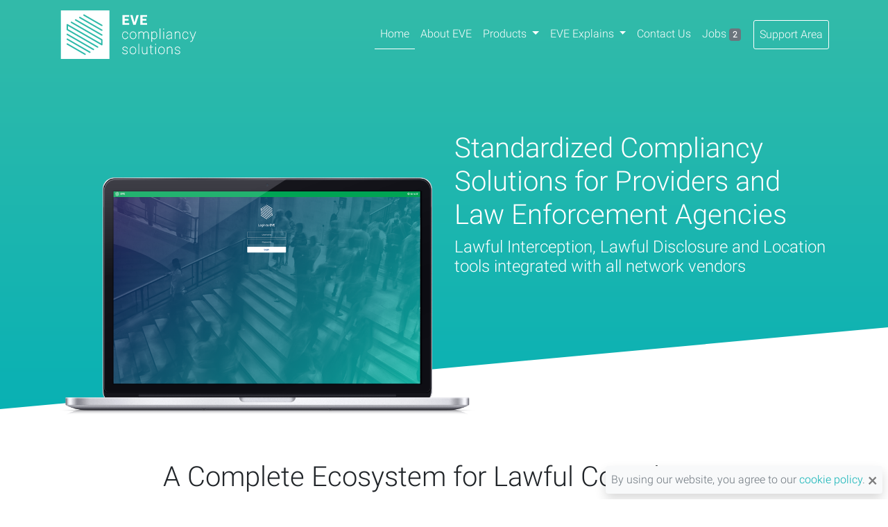

--- FILE ---
content_type: text/html; charset=utf-8
request_url: https://www.lawfulinterception.com/
body_size: 3755
content:

<!doctype html>
<html lang="en">
    <head>
        <meta charset="utf-8">
        <meta name="viewport" content="width=device-width, initial-scale=1, shrink-to-fit=no">
        <meta name="description" content="With a lawful compliancy portfolio that's in use since 2001 and global
    installations at networks covering millions of subscribers, EVE compliancy
    solutions is the leading provider of lawful compliancy solutions for
    providers and LEAs.">
        <link rel="stylesheet" href="/static/css/fonts.css?b95fbc346d0608d77f058272c741bded">
        <link rel="stylesheet" href="/static/bootstrap/css/bootstrap.min.css?b95fbc346d0608d77f058272c741bded">
        <link rel="stylesheet" href="/static/css/gui.css?b95fbc346d0608d77f058272c741bded">
        <link rel="icon" type="image/png" href="/static/images/favicon.png?b95fbc346d0608d77f058272c741bded">
        
        
        
             <title>EVE compliancy solutions</title>
        

        
            
            <script async src="https://www.googletagmanager.com/gtag/js?id=UA-168002260-1"></script>
            <script>window.dataLayer = window.dataLayer || []; function gtag(){dataLayer.push(arguments);} gtag('js', new Date()); gtag('config', 'UA-168002260-1');</script>
        
    </head>
    <body>
        
            <div id="home-header-figure"></div>
        

        
    
    
        <nav class="navbar navbar-expand-md navbar-dark home-header" id="header">
    
        <div class="container">
            <a class="navbar-brand" href="/">
                <img class="header-svg" src=/static/images/eve_logo.svg>
            </a>
            <button class="navbar-toggler collapsed" type="button" data-toggle="collapse" data-target="#navbarResponsive" aria-controls="navbarResponsive" aria-expanded="false" aria-label="Toggle navigation">
                <span class="navbar-toggler-icon"></span>
            </button>
            <div class="navbar-collapse collapse" id="navbarResponsive">
                <ul class="navbar-nav ml-auto">
                    <li class="nav-item active">
                        <a class="nav-link" href="/">Home</a>
                    </li>
                    
                    <li class="nav-item ">
                        <a class="nav-link" href="/about/">About EVE</a>
                    </li>
                    
                    <li class="nav-item dropdown ">
                        <a class="nav-link dropdown-toggle" href="#" id="navbarDropdown" role="button" data-toggle="dropdown" aria-haspopup="true" aria-expanded="false">
                            Products
                        </a>
                        <div class="dropdown-menu" aria-labelledby="navbarDropdown">
                            <a class="dropdown-item" href="/products/">Overview</a>
                            <div class="dropdown-divider"></div>
                            
                                <a class="dropdown-item" href="/products/eve-lawful-interception/">EVE Lawful Interception</a>
                            
                                <a class="dropdown-item" href="/products/eve-lawful-disclosure/">EVE Lawful Disclosure</a>
                            
                                <a class="dropdown-item" href="/products/eve-warrant-management-system/">EVE WMS</a>
                            
                                <a class="dropdown-item" href="/products/eve-lemf/">EVE LEMF</a>
                            
                                <a class="dropdown-item" href="/products/rose/">Rose</a>
                            
                        </div>
                    </li>
                    <li class="nav-item dropdown ">
                        <a class="nav-link dropdown-toggle" href="#" id="explainsDropdown" role="button" data-toggle="dropdown" aria-haspopup="true" aria-expanded="false">
                            EVE Explains
                        </a>
                        <div class="dropdown-menu" aria-labelledby="navbarDropdown">
                            
                                <a class="dropdown-item" href="/explains/5g-and-lawful-interception/">5G and Lawful Interception</a>
                            
                                <a class="dropdown-item" href="/explains/etsi-tc-li/">ETSI TC-LI</a>
                            
                                <a class="dropdown-item" href="/explains/etsi-ts-103-221/">ETSI TS 103 221 - X1/X2/X3</a>
                            
                                <a class="dropdown-item" href="/explains/etsi-ts-102-232/">ETSI TS 102 232 - Handover</a>
                            
                                <a class="dropdown-item" href="/explains/3gpp-sa3-li/">3GPP SA3-LI</a>
                            
                        <div class="dropdown-menu" aria-labelledby="navbarDropdown">
                    </li>
                    
                    <li class="nav-item ">
                        <a class="nav-link" href="/contact/">Contact Us</a>
                    </li>
                    
                    <li class="nav-item ">
                        <a class="nav-link" href="/jobs/">Jobs <span class="badge badge-secondary">2</span></a>
                    </li>
                    <li id="nav-support-item" class="nav-item ">
                        <a class="nav-link" href="/support/">Support Area</a>
                    </li>
                </ul>
            </div>
        </div>
    </nav>
    

        
    <div id="landing-content">
        <div id="splash">
            <div class="container">
                <div class="row justify-content-end">
                    <div class="col-lg-6" id="splashText">
                        <h1>
                            Standardized Compliancy Solutions for Providers and
                            Law Enforcement Agencies
                        </h1>
                        <h4>
                            Lawful Interception, Lawful Disclosure and Location
                            tools integrated with all network vendors
                        </h4>
                    </div>
                </div>
            </div>
        </div>
        <div class="container ">
            <div class="row ">
                <div class="col-lg-6">
                    <figure id="monitorFigure">
                        <img id="monitor" src="/static/images/macbook.png">
                    </figure>
                </div>
            </div>
            <div class="row justify-content-center" id="overview">
                <div class="col-md-12 text-center my-auto">
                    <h1>A Complete Ecosystem for Lawful Compliance</h1>
                </div>
                <div class="col-md-6 text-center my-auto overviewText">
                    <p>
                        EVE compliancy solutions offers a standards-based
                        ecosystem of software solutions for providers and law
                        enforcement agencies.
                    </p>
                    <p>
                        We have more than 20 years of experience in the field
                        of lawful compliancy.
                    </p>
                    <p>
                        Our solutions can be delivered turnkey or software-only
                        and we will quickly adapt to your requirements.
                    </p>
                    <p>
                        By actively contributing to the standards we ensure our
                        solutions are always compliant.
                    </p>
                </div>
                <div class="col-md-6 text-center">
                    <div id="ecosystem"></div>
                </div>
            </div>
        </div>
        <div id="products">
            <div class="container">
                <div class="row justify-content-center product-row">
                    <div class="col-md-6 text-center">
                        <div class="row justify-content-center align-items-center h-100">
                            <div class="col-lg-3">
                                <a href="/products/eve-lawful-interception/">
                                    <p id="LI-Icon" class="product-icon"></p>
                                </a>
                            </div>
                            <div class="col-lg-9">
                                <a href="/products/eve-lawful-interception/">
                                    <h3>EVE Lawful Interception</h3>
                                    <p>
                                        We deliver the industry-leading lawful
                                        interception solution, based on open
                                        source components and running on your
                                        preferred off-the-shelf x86 hardware
                                        platform or (NFV-based) virtual
                                        servers.
                                    </p>
                                </a>
                            </div>
                        </div>
                    </div>
                </div>
                <div class="row justify-content-center product-row">
                    <div class="col-md-6">
                        <div class="row justify-content-center align-items-center h-100">
                            <div class="col-lg-3">
                                <a href="/products/eve-lawful-disclosure/">
                                    <p id="LD-Icon" class="product-icon"></p>
                                </a>
                            </div>
                            <div class="col-lg-9 text-center">
                                <a href="/products/eve-lawful-disclosure/">
                                    <h3>EVE Lawful Disclosure</h3>
                                    <p>
                                        The EVE Lawful Disclosure solution
                                        provides standards-based delivery of
                                        all types of data requests from law
                                        enforcement agencies.
                                    </p>
                                </a>
                            </div>
                        </div>
                    </div>
                    <div class="col-md-6">
                        <div class="row justify-content-center align-items-center h-100">
                            <div class="col-lg-3">
                                <a href="/products/eve-warrant-management-system/">
                                    <p id="WMS-Icon" class="product-icon"></p>
                                </a>
                            </div>
                            <div class="col-lg-9 text-center">
                                <a href="/products/eve-warrant-management-system/">
                                    <h3>EVE WMS</h3>
                                    <p>
                                        EVE Warrant Management System
                                        integrates with electronic warrant
                                        interfaces and offers a fully automated
                                        workflow for your compliance staff.
                                    </p>
                                </a>
                            </div>
                        </div>
                    </div>
                </div>
                <div class="row justify-content-center product-row">
                    <div class="col-md-6">
                        <div class="row justify-content-center align-items-center h-100">
                            <div class="col-lg-3">
                                <a href="/products/eve-lemf/">
                                    <p id="LEMF-Icon" class="product-icon"></p>
                                </a>
                            </div>
                            <div class="col-lg-9 text-center">
                                <a href="/products/eve-lemf/">
                                    <h3>EVE LEMF</h3>
                                    <p>
                                        Our Law Enforcement Monitoring Facility
                                        is used by both communication service
                                        providers and law enforcement agencies
                                        to analyze communications.
                                    </p>
                                </a>
                            </div>
                        </div>
                    </div>
                    <div class="col-md-6">
                        <div class="row justify-content-center align-items-center h-100">
                            <div class="col-lg-3">
                                <a href="/products/rose/">
                                    <p id="GMLC-Icon" class="product-icon"></p>
                                </a>
                            </div>
                            <div class="col-lg-9 text-center">
                                <a href="/products/rose/">
                                    <h3>Rose</h3>
                                    <p>
                                        Rose is our easy-to-use, instant
                                        location lookup tool for emergency and
                                        life-threatening situations.
                                    </p>
                                </a>
                            </div>
                        </div>
                    </div>
                </div>
            </div>
        </div>
        <div id="home-cta">
            <form id="cta-form" method="post" onsubmit="return false">
                <input type="hidden" name="csrfmiddlewaretoken" value="67kbMe2Elc7i8gmqv8Tfo1eGPtnI2m7274KOZ2VcXYUD3rL6WOSSeSbp6HmsU1S3">
                <div class="row justify-content-center cta-row">
                    <h4>Want to know more? Let us contact you.</h4>
                </div>
                <div class="row justify-content-center cta-row">
                    <input type="hidden" id="cta-pagename" value="home">
                    <input type="text" class="name" placeholder="Name" id="cta-name">
                </div>
                <div class="row justify-content-center cta-row">
                    <input type="email" class="form-control" placeholder="Enter your email" id="cta-email" required>
                </div>
                <div class="row justify-content-center cta-row">
                    <input type="text" class="form-control" placeholder="Enter the name of your organisation" id="cta-organisation" required>
                </div>
                <div class="row justify-content-center cta-row">
                    <textarea class="form-control" placeholder="Let us know how we can help you" id="cta-message" required></textarea>
                </div>
                <div class="row justify-content-center cta-row">
                    <div id="cta-error" class="alert alert-danger alert-dismissible fade show d-none" role="alert">
  We were unable to receive your submission.
  <button type="button" class="close" data-dismiss="alert" aria-label="Close">
    <span aria-hidden="true">&times;</span>
  </button>
</div>
                </div>
                <div class="row justify-content-center cta-row">
                    <button onclick="sendMessage()" type="submit" class="btn btn-primary" role="button" data-toggle="popover" data-trigger="focus" data-placement="top" title="Thank you" data-content="We will get back to you as soon as possible">Submit</button>
                </div>
            </form>
        </div>
    </div>


        
            <footer class="page-footer font-small home-footer">
        
            <div class="container text-center text-md-left">
                <div class="row justify-content-center">
                    <div class="col-md-3 mb-md-0 mb-3">
                        <h5 class="footer-header text-uppercase text-center">
                            EVE products
                        </h5>
                        <hr/>
                        <ul class="list-unstyled text-center">
                            <li>
                                <a href="/products/eve-lawful-interception/">
                                    EVE Lawful Interception
                                </a>
                            </li>
                            <li>
                                <a href="/products/eve-lawful-disclosure/">
                                    EVE Lawful Disclosure
                                    </a>
                            </li>
                            <li>
                                <a href="/products/eve-warrant-management-system/">
                                    EVE WMS
                                </a>
                            </li>
                            <li>
                                <a href="/products/eve-lemf/">EVE LEMF</a>
                            </li>
                            <li>
                                <a href="/products/rose/">Rose</a>
                            </li>
                        </ul>
                    </div>
                    <div class="col-md-3 mb-md-0 mb-3">
                        <h5 class="footer-header text-uppercase text-center">EVE explains</h5>
                        <hr/>
                        <ul class="list-unstyled text-center">
                            
                                <li>
                                    <a href="/explains/5g-and-lawful-interception/">5G and Lawful Interception</a>
                                </li>
                            
                                <li>
                                    <a href="/explains/etsi-tc-li/">ETSI TC-LI</a>
                                </li>
                            
                                <li>
                                    <a href="/explains/etsi-ts-103-221/">ETSI TS 103 221 - X1/X2/X3</a>
                                </li>
                            
                                <li>
                                    <a href="/explains/etsi-ts-102-232/">ETSI TS 102 232 - Handover</a>
                                </li>
                            
                                <li>
                                    <a href="/explains/3gpp-sa3-li/">3GPP SA3-LI</a>
                                </li>
                            
                        </ul>
                    </div>
                    <div class="col-md-3 mb-md-0 mb-3">
                        <h5 class="footer-header text-uppercase text-center">Contact us</h5>
                        <hr/>
                        <ul class="list-unstyled text-center">
                            <li>
                                <a href="https://goo.gl/maps/86S6x" target="_blank">
                                    Loire 130
                                    <br/>
                                    2491 AJ The Hague
                                    <br/>
                                    The Netherlands
                                </a>
                            </li>
                            <li>
                                <a href="tel:+31853031790">+31 (0)85 3031790</a>
                            </li>
                            <li>
                                <a href="mailto:sales@lawfulinterception.com">sales@lawfulinterception.com</a>
                            </li>
                        </ul>
                    </div>
                </div>
            </div>
            <div class="footer-copyright text-center py-3">
                &copy; EVE compliancy solutions. All rights reserved.<br>
                <a href="/conditions/">Terms and Conditions</a> | <a href="/privacy-statement">Privacy Statement</a>
            </div>
        </footer>

        <div id="cookie" class="text-left mb-2 mr-2 ml-2">
            <div class="shadow bg-light rounded p-2 text-muted">
                By using our website, you agree to our <a href="/cookies/">cookie policy</a>.
                <button type="button" class="close ml-1" data-dismiss="alert" aria-label="Close notification" onClick="setCookiePolicy()">
                    <span aria-hidden="true">&times;</span>
                </button>
            </div>
        </div>
        <script src="/static/js/jquery-3.5.1.min.js?b95fbc346d0608d77f058272c741bded"></script>
        <script src="/static/bootstrap/js/bootstrap.bundle.min.js?b95fbc346d0608d77f058272c741bded"></script>
        <script src="/static/js/js.cookie.min.js?b95fbc346d0608d77f058272c741bded"></script>
        <script src="/static/js/gui.js?b95fbc346d0608d77f058272c741bded"></script>
        
    </body>
</html>


--- FILE ---
content_type: text/css
request_url: https://www.lawfulinterception.com/static/css/gui.css?b95fbc346d0608d77f058272c741bded
body_size: 2500
content:
/**/
/* Global elements*/
/**/
body {
    background: url("/static/images/bg.svg") no-repeat center center;
    background-size: cover;
    font-family: Roboto,"Helvetica Neue",Helvetica,Arial,sans-serif;
    width: 100%;
    min-height: 100vh;
}

footer {
    background-color: transparent;
    color: white;
    position: relative;
    z-index: 1;
}

footer a, footer a:hover {
    color: white;
}

footer .container {
    padding-top: 0;
}

a {
    color: #09b1b4;
}

a:hover {
    color: #12a0b3;
}

/**/
/* Bootstrap adjustments */
/**/
.list-group-item {
    overflow-wrap: break-word;
}

.list-group-item:hover {
    color: black;
}

.list-group-item.active {
    color: white;
}

/**/
/* General*/
/**/
#content {
    background-size: 100%;
    min-height: 100%;
    z-index: -100;
}

#navspacer {
    height: 120px;
}

.page-header {
    background: #1bb4b0;
    color: white;
    min-height: 60px;
    padding: 20px;
    position: relative;
    top: 0;
    z-index: 50;
}

.page-header h1 {
    font-size: 2.5em;
}

.page-header.support-page-header {
    position: relative;
    top: 100px;
}

#header-figure-div {
    background: #1bb4b0;
    clip-path: polygon(100% 0, 100% 85%, 62% 95%, 13% 85%, 0 100%, 0 0);
    width: 100%;
    height: 600px;
    overflow: hidden;
    position: absolute;
}

#header {
    width: 100%;
    background-color: #1bb4b0;
    min-height: 70px;
    padding-top: 10px;
    z-index: 9999999999;
    position: absolute;
}

#header.home-header {
    background-color: #33bba9;
}

#header img {
    margin-right: 10px;
    max-height: 70px;
}

#header a {
    color: white;
}

li.nav-item a.nav-link:hover {
    text-decoration: underline;
}

.header-svg {
    height: 100%; width: 200px;
}

#nav-support-item {
    border: white 1px solid;
    border-radius: 3px;
    max-width: 120px;
}

#nav-support-item a {
    padding: 8px;
}

#nav-support-item a:hover {
    background-color: white;
    color: #33bba9;
    text-decoration: none;
}

#header .active {
    border-bottom: 1px solid white;
}

#header .dropdown-menu {
    background-color: transparent;
    margin-top: 5px;
}

#header .dropdown-menu a:hover {
    background-color: transparent;
    text-decoration: underline;
}

#outer-page {
    margin-top: 20px;
    overflow: hidden;
}

.simple-page-container {
    min-height: 700px;
    position: relative;
    z-index: 5;
}

.simple-page-container > .row,
.simple-page-container > form {
    margin-left: 2px;
    margin-right: 2px;
    padding:30px 10px 50px 10px;
    background-color: white;
    border-radius: 25px;
    box-shadow: 0 4px 18px 0 rgba(32,37,48,.2);
    margin-bottom: 20px;
}

#footer-figure {
    min-width: 2020px;
}

.page-footer {
    background: linear-gradient(180deg, #33bba9 0%, #09b1b4 100%);
    clip-path: polygon(30% 0, 60% 10%, 100% 0, 100% 100%, 0 100%, 0 15%);
    padding-top: 290px;
    margin-top: -80px;

}

.page-footer.home-footer {
    padding-top: 10px;
    background: #09b1b4;
    clip-path: none;
}

.page-footer hr {
    background-color: white;
}

.footer-copyright {
    margin-top: 50px;
}

.footer-copyright a {
    text-decoration: underline;
}

#cookie {
    max-width: 400px;
    position: fixed;
    bottom: 0;
    right: 0;
    z-index: 9999;
}

#article-title {
    margin-top: -10px;
    padding-top: 10px;
    position: relative;
    top: -250px;
    color: #33bba9;
    background-color: white;
    z-index: 10;
    border-bottom: #33bba9 1px solid;
}

.cta-row {
    margin: 0;
    bottom: 0;
    color: #129996;
}

.cta-row textarea,
.cta-row input[type=email],
.cta-row input[type=text] {
    margin: 5px;
    width: 450px;
    background-color: white;
    border-color: #129996;
    border-width: 2px;
    border-radius: 15px;
}

.cta-row textarea[disabled],
.cta-row input[type=email][disabled],
.cta-row input[type=text][disabled] {
    background-color: #d3d3d3;
}

.cta-row button[type=submit]{
    margin-top: 10px;
    margin-bottom: 5px;
    text-align: center;
    width: 150px;
    height: 45px;
    color: white;
    background-color: #129996;
    border-width: 0;
    border-radius: 20px;
}

.cta-row button[type=submit][disabled]{
    background-color: #7a9998;
}

#cta-name {
    background-color: transparent;
    height: 1px;
    width: 1px;
    border: none;
}

/**/
/* Home */
/**/
#landing-content {
    padding-top: 70px;
    background-color: #fff;
}

#home-header-figure {
    background: linear-gradient(180deg, #33bba9 0%, #09b1b4 100%);
    clip-path: polygon(0 0%, 100% 0%, 100% 80%, 0% 100%);
    margin-top: 0;
    width: 100%;
    height: 790px;
    position: absolute;
}

#splash {
    color: white;
    padding-bottom: 200px;
    padding-top: 120px;
    position: relative;
}

#monitor {
    display: block;
    margin: -130px auto 0 auto;
    max-width: 300px;
}

#overview {
    background-color: #fff;
    padding-top: 50px;
    font-size: 20px;
}

.overviewText {
    order: 13;
}

#ecosystem {
    background-image: url("/static/images/overview.svg");
    background-size: contain;
    background-position: top center;
    background-repeat: no-repeat;
    height: 400px;
    margin-top: 50px;
}

#products {
    background: linear-gradient(180deg, #08b151 0%, #09b1b4 100%);
    clip-path: polygon(0 5%, 100% 0%, 100% 100%, 0% 100%);
    color: white;
    padding-bottom: 100px;
    padding-top: 150px;
    position: relative;
    overflow: hidden;
    margin-bottom: -5px;
}

#products p {
    font-size: 20px;
    font-weight: 300;
}

#products h3 {
    font-size: 25px;
}

.product-row {
    margin-bottom: 40px;
}

.product-row a,
.product-row a:hover {
    color: white;
}

.product-icon {
    background-position: center;
    background-repeat: no-repeat;
    display: block;
    height: 170px;
}

#LI-Icon {
    background-image: url("/static/images/LI_icon.svg");
}

#WMS-Icon {
    background-image: url("/static/images/WMS_icon.svg");
}

#LD-Icon {
    background-image: url("/static/images/LD_icon.svg");
}

#LEMF-Icon {
    background-image: url("/static/images/LEMF_icon.svg");
}

#GMLC-Icon {
    background-image: url("/static/images/GMLC_icon.svg");
}

#home-cta {
    margin-bottom: 50px;
    padding-bottom: 80px;
    background-color: #09b1b4;
}

#home-cta .cta-row {
    color: white;
}

/**/
/* Products */
/**/
.product-listing {
    box-shadow: 0 4px 18px 0 rgba(32,37,48,.2);
    height: 300px;
    margin: 25px 0;
    transition: all .33s;
    overflow: hidden;
    position: relative;
    cursor: pointer;
    z-index: 2;
}

.product-listing:before{
    content: "";
    width: 100%;
    height: 100%;
    top: -200%;
    left: -200%;
    background-color: #000;
    position: absolute;
    transition: all 0.5s ease-out;
    transform: rotate(45deg) scale(2.2, 2);
    z-index: 2;
}

.product-listing a,
.product-listing h5,
.product-listing p {
    position: relative;
    z-index: 3;
}

.product-listing:hover:before{
    top: 0;
    left: 0;
}

.product-listing .btn {
    border: none;
    box-shadow: 0 4px 18px 0 rgba(32,37,48,.2);
}

.product-listing:hover {
    color: white;
}

.product-listing:hover .btn.btn-primary {
    background-color: white;
    color: black;
}

.eve-product {
    border-color: #00a651;
}

.eve-product:before {
    background-color: #00a651;
}

.eve-product .btn.btn-primary {
    background-color: #00a651;
}

.rose-product {
    border-color: #ea6e6e;
}

.rose-product:before {
    background-color: #ea6e6e;
}

.rose-product .btn.btn-primary {
    background-color: #ea6e6e;
}

.lemf-product {
    border-color: #0f7ab7;
}

.lemf-product:before {
    background-color: #0f7ab7;
}

.lemf-product .btn.btn-primary {
    background-color: #0f7ab7;
}

.product-detail-row {
    margin-bottom: 50px;
}

.product-highlight {
    background-color: white;
    border-radius: 25px;
    box-shadow: 0 4px 18px 0 rgba(32,37,48,.2);
    padding: 30px;
    z-index: 2;
    margin-left: 20px;
    margin-right: 20px;
    margin-bottom: 30px;
}

.product-highlight ul {
    list-style-type: square;
    padding-left: 15px;
}

.product-text-icon {
    height: 250px;
    width: 250px;
    margin: auto;
}
/**/
/* Explains */
/**/
#explains-index {
    margin-bottom: 50px;
}

.explains-list-item.list-group-item {
    background-color: transparent;
    border-left: none;
    border-right: none;
    border-color: #33bba9;
    border-radius: 0;
    color: black;
}

.explains-list-item.list-group-item.active {
    background-color: #09b1b4;
    border-color: #33bba9;
    border-radius: 0;
    color: white;
}

.explains-inner-title {
    background-color: white;
    text-align: center;
    color: #09b1b4;
}

/**/
/* Support */
/**/
.btn.btn-primary,
.support-button {
    background-color: #17a2b8;
    border: none;
    padding: 10px;
}

.btn.btn-primary:hover,
.support-button:hover {
    background-color: #128294
}

button[type="submit"].btn.btn-primary:active,
button[type="submit"].support-button:active {
    background-color: #128294
}

/**/
/* Mobile Support */
/**/

@media (min-width: 576px) {
    .page-header {
        position: sticky;
    }

    .page-header.support-page-header {
        top: 70px;
    }
    #outer-page {
        margin-top: 20px;
    }

    #nav-support-item {
        margin-left: 10px;
    }

    #home-header-figure {
        height: 690px;
    }

    #monitor {
        max-width: 500px;
    }
}

@media (min-width: 768px) {
    #header.home-header,
    #header {
        background-color: transparent;
    }
    #home-header-figure {
        height: 590px;
    }
     #monitor {
        max-width: 500px;
    }

     #header .dropdown-menu {
         background: linear-gradient(180deg, #33bba9 0%, #09b1b4 100%);
         box-shadow: 4px 4px 8px 0px rgba(0, 0, 0, 0.34);
     }

     .page-header h1 {
        font-size: 3.5em;
    }

    .overviewText {
        order: 0;
    }

    #header-figure-div {
        clip-path: polygon(100% 0, 100% 55%, 62% 95%, 13% 66%, 0 100%, 0 0);
    }
    .page-footer {
        clip-path: polygon(30% 0, 73% 25%, 100% 0, 100% 100%, 0 100%, 0% 33%);
    }

    #ecosystem {
        height: 600px;
    }

    #products {
        clip-path: polygon(0 13%, 100% 0%, 100% 100%, 0% 100%);
    }
}

@media (min-width: 992px) {
    #monitor {
        margin-top: -300px;
        max-width: 500px;
    }

    .product-detail-row {
        margin-left: 10px;
        margin-right: 10px;
    }

    .product-listing {
        margin: 25px 0;
    }

    .product-highlight {
        margin-left: -70px;
        margin-bottom: 0;
    }

    .explains-inner-title {
        text-align: left;
    }
}

@media (min-width: 1200px) {
    #monitor {
        margin-top: -350px;
        max-width: 600px;
    }
}

@media (min-width: 1400px) {
    .product-highlight {
        margin-left: -140px;
    }
}

--- FILE ---
content_type: image/svg+xml
request_url: https://www.lawfulinterception.com/static/images/LI_icon.svg
body_size: 4279
content:
<svg id='Layer_1' data-name='Layer 1' xmlns='http://www.w3.org/2000/svg' viewBox='0 0 509.67 427.69'><defs><style>.cls-1{fill:#fff;}</style></defs><title>Untitled-1</title><path class='cls-1' d='M543.69,466.84H485.14a31,31,0,0,1-31-31V309.16a31,31,0,0,1,31-31h58.55a31,31,0,0,1,31,31V435.87A31,31,0,0,1,543.69,466.84ZM485.14,288.06a21.12,21.12,0,0,0-21.1,21.1V435.87a21.12,21.12,0,0,0,21.1,21.1h58.55a21.12,21.12,0,0,0,21.1-21.1V309.16a21.12,21.12,0,0,0-21.1-21.1Z' transform='translate(-65 -39.16)'/><circle class='cls-1' cx='449.42' cy='400.03' r='12.84'/><path class='cls-1' d='M543.55,309.79H485.28a4.94,4.94,0,1,1,0-9.87h58.27a4.94,4.94,0,1,1,0,9.87Z' transform='translate(-65 -39.16)'/><path class='cls-1' d='M154.53,466.84H96a31,31,0,0,1-31-31V309.16a31,31,0,0,1,31-31h58.56a31,31,0,0,1,31,31V435.87A31,31,0,0,1,154.53,466.84ZM96,288.06a21.12,21.12,0,0,0-21.09,21.1V435.87A21.12,21.12,0,0,0,96,457h58.56a21.13,21.13,0,0,0,21.1-21.1V309.16a21.13,21.13,0,0,0-21.1-21.1Z' transform='translate(-65 -39.16)'/><circle class='cls-1' cx='60.25' cy='400.03' r='12.84'/><path class='cls-1' d='M154.39,309.79H96.11a4.94,4.94,0,1,1,0-9.87h58.28a4.94,4.94,0,1,1,0,9.87Z' transform='translate(-65 -39.16)'/><path class='cls-1' d='M316.54,352.32c-2.72,0-4.93-1.84-4.94-4.11l-.49-119.52c0-2.28,2.19-4.13,4.92-4.14h0c2.72,0,4.93,1.84,4.94,4.11l.49,119.52c0,2.28-2.19,4.13-4.92,4.14Z' transform='translate(-65 -39.16)'/><path class='cls-1' d='M281,367.4l-84.84.23c-6.36,0-6.37,9.89,0,9.87l84.84-.22Z' transform='translate(-65 -39.16)'/><path class='cls-1' d='M437.53,367l-85.43.23v9.88l85.43-.23C443.89,376.84,443.9,367,437.53,367Z' transform='translate(-65 -39.16)'/><path class='cls-1' d='M340.25,398.69H292.84a15.32,15.32,0,0,1-15.31-15.31V360.66a15.32,15.32,0,0,1,15.31-15.31h47.41a15.33,15.33,0,0,1,15.31,15.31v22.72A15.33,15.33,0,0,1,340.25,398.69Zm-47.41-46.42a8.4,8.4,0,0,0-8.4,8.39v22.72a8.41,8.41,0,0,0,8.4,8.4h47.41a8.4,8.4,0,0,0,8.39-8.4V360.66a8.39,8.39,0,0,0-8.39-8.39Z' transform='translate(-65 -39.16)'/><path class='cls-1' d='M315.86,207.07H314a6.68,6.68,0,0,1-2.61-.52l-76.78-31.67a17.44,17.44,0,0,1-11.25-10.47c-2.73-7.53,0-16.85,8-27.72,6-8.06,7.82-26.31,5.2-51.38a325,325,0,0,0-6.35-37.69A6.85,6.85,0,0,1,242.42,42a21.53,21.53,0,0,0,6.38,4.81c4.18,2.22,11.52,4.87,22.76,4.87,18.27,0,32.2-7.17,38.15-10.23,2.7-1.39,3.81-2,5.21-2s2.51.57,5.21,2c5.95,3.06,19.87,10.23,38.15,10.23,21.08,0,28.6-9,29.14-9.68a6.85,6.85,0,0,1,12.21,5.61,320.09,320.09,0,0,0-6.35,37.69c-2.62,25.07-.78,43.31,5.2,51.38,8,10.87,10.75,20.2,8,27.72a17.47,17.47,0,0,1-11.25,10.47l-76.78,31.67A6.68,6.68,0,0,1,315.86,207.07Zm-1.67-7.9h1.46l77-31.75.2,0a9.76,9.76,0,0,0,6.26-5.65c1.74-4.81-.66-11.84-6.94-20.33h0c-7.36-9.93-9.62-29.08-6.71-56.91a334.89,334.89,0,0,1,5.69-35c-4.38,3.83-14.38,10.12-32.83,10.12-20.19,0-35.31-7.78-41.77-11.11l-1.59-.81-1.59.81c-6.46,3.33-21.58,11.11-41.77,11.11-18.49,0-28.47-6.29-32.82-10.1a336.34,336.34,0,0,1,5.68,35c2.91,27.83.65,47-6.71,56.91-6.28,8.49-8.68,15.52-6.94,20.33a9.74,9.74,0,0,0,6.26,5.65l.39.13ZM236,46.66l0,0Zm157.82-.06,0,0Z' transform='translate(-65 -39.16)'/><path class='cls-1' d='M341.14,163.38a7.58,7.58,0,0,1-3.52-.87L313.88,150l-23.74,12.48a7.59,7.59,0,0,1-11-8l4.54-26.43-19.21-18.72a7.59,7.59,0,0,1,4.21-12.94l26.54-3.86,11.86-24a7.59,7.59,0,0,1,13.61,0l11.87,24,26.54,3.86a7.59,7.59,0,0,1,4.2,12.94l-19.2,18.72,4.53,26.43a7.58,7.58,0,0,1-7.48,8.87Zm-70.7-59.23,21.72,21.17L287,155.22l26.85-14.12,26.85,14.12-5.13-29.9,21.72-21.17-30-4.36-13.42-27.2-13.43,27.2Z' transform='translate(-65 -39.16)'/><path class='cls-1' d='M301.72,249.57a3.45,3.45,0,0,1-2.77-5.51l14.32-19.3a3.46,3.46,0,1,1,5.55,4.13L304.5,248.18A3.46,3.46,0,0,1,301.72,249.57Z' transform='translate(-65 -39.16)'/><path class='cls-1' d='M330.37,249.57a3.46,3.46,0,0,1-2.78-1.39l-14.32-19.29a3.46,3.46,0,0,1,5.55-4.13l14.32,19.3a3.45,3.45,0,0,1-2.77,5.51Z' transform='translate(-65 -39.16)'/><path class='cls-1' d='M440.75,375.73a3.45,3.45,0,0,1-2.45-1L424,360.39a3.46,3.46,0,0,1,4.89-4.89l14.32,14.32a3.46,3.46,0,0,1,0,4.89A3.42,3.42,0,0,1,440.75,375.73Z' transform='translate(-65 -39.16)'/><path class='cls-1' d='M426.43,390.05a3.46,3.46,0,0,1-2.45-5.9l14.32-14.33a3.46,3.46,0,0,1,4.89,4.89L428.87,389A3.42,3.42,0,0,1,426.43,390.05Z' transform='translate(-65 -39.16)'/></svg>

--- FILE ---
content_type: image/svg+xml
request_url: https://www.lawfulinterception.com/static/images/LD_icon.svg
body_size: 11610
content:
<svg xmlns='http://www.w3.org/2000/svg' viewBox='0 0 394.25 477.96'><defs><style>.cls-1{fill:none;}.cls-2{fill:#fff;}</style></defs><title>Untitled-1</title><path class='cls-1' d='M304.63,299.08c-.13,51.9-.13,103.24-.13,155.07a10.61,10.61,0,0,1,.13-2c0,3.42,0,.63,0,0-1.09,5.83-8.77,7.75-13.57,9.19C263.23,469,235.39,470,207.56,469c-22.07-.48-43.67-.48-65.26-6.72-6.24-1.92-14.88-3.36-17.28-10.08q0-79.19.13-158.49' transform='translate(-120.75 -16.02)'/><path class='cls-2' d='M220.83,464.9q-3,0-5.94,0c-22.31,0-43.59-1.58-59.94-4.46-18.67-3.28-24.57-7.17-25.4-8.53V293.74a4.4,4.4,0,1,0-8.8,0V452.16c0,7.33,9.49,12.57,29.86,16.47,17.21,3.29,40,5.11,64.28,5.11,2.06,0,4.1,0,6.14,0A61.55,61.55,0,0,1,220.83,464.9Z' transform='translate(-120.75 -16.02)'/><path class='cls-1' d='M236.71,308.45q-2,1-3.9,2.13c32.85-1.28,59.18-6,68.34-12.09-2.37,0-4.74,0-7.11,0-3.09,0-3.08-4.8,0-4.8q5.29,0,10.58,0c-.22-9.46-40.31-17.1-89.73-17.1s-89.74,7.69-89.74,17.17,40.18,17.18,89.74,17.18c3,0,6.05,0,9-.09a61,61,0,0,1,10.38-6.53C237,302.88,239.44,307,236.71,308.45Z' transform='translate(-120.75 -16.02)'/><path class='cls-2' d='M214.89,306.52c-22.31,0-43.6-1.59-59.94-4.46-17.76-3.12-24-6.8-25.24-8.32,1.27-1.52,7.48-5.19,25.24-8.31,16.35-2.88,37.63-4.46,59.94-4.46s43.59,1.58,59.94,4.46c17.6,3.09,23.85,6.73,25.2,8.27,3,0,6,0,9-.1-.13-7.26-9.62-12.45-29.85-16.33-17.21-3.29-40-5.11-64.28-5.11s-47.07,1.82-64.28,5.11c-20.37,3.9-29.86,9.14-29.86,16.47s9.49,12.57,29.86,16.47c17.21,3.3,40,5.11,64.28,5.11l4.53,0,.12-.17a39.31,39.31,0,0,1,11.17-8.88C225.53,306.43,220.24,306.52,214.89,306.52Z' transform='translate(-120.75 -16.02)'/><path class='cls-2' d='M171.1,424.17c-5.77-.62-11.19-1.38-16.15-2.25-18.71-3.29-24.6-7.19-25.4-8.54a4.4,4.4,0,0,0-8.8.22c0,7.34,9.49,12.57,29.86,16.47,6.11,1.17,12.94,2.16,20.28,2.94C171,430.06,171.07,427.12,171.1,424.17Z' transform='translate(-120.75 -16.02)'/><path class='cls-2' d='M171,385.61c-5.72-.63-11.1-1.38-16-2.24-18.71-3.29-24.6-7.19-25.4-8.54a4.4,4.4,0,0,0-8.8.22c0,7.34,9.49,12.57,29.86,16.47,6.23,1.19,13.21,2.19,20.71,3C171.07,391.54,171,388.58,171,385.61Z' transform='translate(-120.75 -16.02)'/><path class='cls-2' d='M172.14,348.51c-6.15-.65-11.93-1.44-17.19-2.37-18.71-3.29-24.6-7.19-25.4-8.54a4.4,4.4,0,0,0-8.8.23c0,7.33,9.49,12.57,29.86,16.46,6,1.15,12.67,2.12,19.84,2.89A47.46,47.46,0,0,1,172.14,348.51Z' transform='translate(-120.75 -16.02)'/><path class='cls-2' d='M219,442.86H178.23a4.68,4.68,0,0,1-4.67-4.67V337.64a4.68,4.68,0,0,1,4.67-4.67h42.09c0-1.76,0-3.52,0-5.28H178.23a10,10,0,0,0-9.95,9.95V438.19a10,10,0,0,0,9.95,9.95h40.7C219,446.38,219,444.62,219,442.86Z' transform='translate(-120.75 -16.02)'/><path class='cls-2' d='M220.51,347.32H189.2a2.64,2.64,0,1,0,0,5.28h31.4Z' transform='translate(-120.75 -16.02)'/><path class='cls-2' d='M220.69,359.36H189.2a2.64,2.64,0,0,0,0,5.28h31.54C220.73,362.88,220.71,361.12,220.69,359.36Z' transform='translate(-120.75 -16.02)'/><path class='cls-2' d='M220.78,373.42c0-.68,0-1.35,0-2H189.2a2.64,2.64,0,1,0,0,5.28h31.56C220.76,375.59,220.78,374.5,220.78,373.42Z' transform='translate(-120.75 -16.02)'/><path class='cls-2' d='M220.67,383.43H189.2a2.64,2.64,0,0,0,0,5.28h31.34C220.59,387,220.64,385.19,220.67,383.43Z' transform='translate(-120.75 -16.02)'/><path class='cls-2' d='M220.17,397.72c0-.75.07-1.5.1-2.26H189.2a2.65,2.65,0,0,0,0,5.29H220C220.05,399.74,220.12,398.73,220.17,397.72Z' transform='translate(-120.75 -16.02)'/><path class='cls-2' d='M219.53,407.65H189.2a2.64,2.64,0,0,0,0,5.28h30.05C219.32,411.17,219.42,409.41,219.53,407.65Z' transform='translate(-120.75 -16.02)'/><path class='cls-1' d='M510.6,296.68v154.6c0,9.48-40.18,17.18-89.74,17.18s-89.74-7.7-89.74-17.18V292.86' transform='translate(-120.75 -16.02)'/><path class='cls-2' d='M510.6,292.28a4.4,4.4,0,0,0-4.4,4.4V451.06c-.83,1.36-6.74,5.25-25.4,8.53-16.35,2.88-37.63,4.46-59.94,4.46-5.86,0-11.65-.11-17.3-.32,0,2.94.1,5.88.13,8.82,5.6.2,11.35.31,17.17.31,24.24,0,47.07-1.82,64.28-5.11,18.56-3.56,28.09-8.21,29.63-14.56H515V296.68A4.4,4.4,0,0,0,510.6,292.28Z' transform='translate(-120.75 -16.02)'/><ellipse class='cls-1' cx='300.11' cy='276.84' rx='89.74' ry='17.18'/><path class='cls-2' d='M485.14,276.39c-17.21-3.29-40-5.11-64.28-5.11s-47.07,1.82-64.28,5.11c-20.37,3.9-29.86,9.14-29.86,16.47a8.05,8.05,0,0,0,1,3.93c3.73-.05,7.46-.2,11.18-.59.67-.07,1.35-.16,2-.25-3.13-1.3-4.69-2.41-5.26-3.09,1.27-1.52,7.48-5.19,25.24-8.31,16.35-2.88,37.64-4.46,59.94-4.46s43.59,1.58,59.94,4.46c17.76,3.12,24,6.79,25.24,8.31-1.27,1.52-7.48,5.2-25.24,8.32-16.35,2.87-37.63,4.46-59.94,4.46-10.47,0-20.72-.35-30.34-1l2,1.76c1.45,1.31,2.84,2.73,4.4,3.91a37.73,37.73,0,0,1,4.7,3.66l.09.1c6.23.26,12.63.39,19.14.39,24.24,0,47.07-1.81,64.28-5.11,20.37-3.9,29.86-9.13,29.86-16.47S505.51,280.29,485.14,276.39Z' transform='translate(-120.75 -16.02)'/><path class='cls-2' d='M506.25,293.18h0Z' transform='translate(-120.75 -16.02)'/><path class='cls-2' d='M510.6,408.32a4.4,4.4,0,0,0-4.4,4.18c-.8,1.35-6.69,5.25-25.4,8.54-4.56.8-9.52,1.51-14.77,2.1a15.86,15.86,0,0,1,1.22,6.11,2.42,2.42,0,0,1-3.61,2.07,48,48,0,0,1-8.6-7.11h0c-10.7.85-22.29,1.3-34.16,1.3q-7.49,0-14.77-.23c0,2.93,0,5.87,0,8.8,4.83.15,9.75.23,14.73.23,24.24,0,47.07-1.81,64.28-5.11,20.37-3.9,29.86-9.13,29.86-16.47A4.4,4.4,0,0,0,510.6,408.32Z' transform='translate(-120.75 -16.02)'/><path class='cls-2' d='M510.6,369.77a4.4,4.4,0,0,0-4.4,4.18c-.8,1.35-6.69,5.25-25.4,8.54-4.21.74-8.76,1.39-13.56,2,0,2.95,0,5.91,0,8.87,6.46-.74,12.48-1.64,17.94-2.68,20.37-3.9,29.86-9.13,29.86-16.47A4.4,4.4,0,0,0,510.6,369.77Z' transform='translate(-120.75 -16.02)'/><path class='cls-2' d='M510.6,332.54a4.4,4.4,0,0,0-4.4,4.18c-.8,1.35-6.69,5.25-25.4,8.54-6.18,1.09-13.06,2-20.44,2.69a25.46,25.46,0,0,1,2.23,2.41,25.72,25.72,0,0,1,3.06,5.91c7-.77,13.6-1.73,19.49-2.86C505.51,349.52,515,344.28,515,337A4.4,4.4,0,0,0,510.6,332.54Z' transform='translate(-120.75 -16.02)'/><path class='cls-2' d='M471.44,415.41c-.95-3.59-2.12-8.05-2.12-9.45V357.55a15,15,0,0,0-15-15h-50q0,4.41,0,8.8h50a6.18,6.18,0,0,1,6.16,6.17V406c0,2.42.91,6,2.41,11.69.76,2.88,1.92,7.3,2.56,10.77l-23-16.3H405.68c.2,2.93.38,5.87.52,8.8h33.45L467,440.29h1.4a5.86,5.86,0,0,0,4.74-2.31C476.16,434.11,474.46,426.88,471.44,415.41Z' transform='translate(-120.75 -16.02)'/><path class='cls-2' d='M312.59,494c-24.24,0-47.06-1.81-64.28-5.11-20.37-3.9-29.86-9.13-29.86-16.47V314a4.41,4.41,0,0,1,8.81,0v158.2c.82,1.36,6.73,5.25,25.39,8.53,16.35,2.88,37.64,4.46,59.94,4.46s43.6-1.58,59.94-4.46c18.67-3.28,24.57-7.17,25.4-8.53V317.81a4.4,4.4,0,1,1,8.8,0v156.5h-.22c-1.55,6.35-11.08,11-29.64,14.56C359.66,492.17,336.83,494,312.59,494Z' transform='translate(-120.75 -16.02)'/><path class='cls-2' d='M312.59,335.57c-24.24,0-47.07-1.82-64.28-5.11-20.37-3.9-29.86-9.14-29.86-16.47s9.49-12.57,29.86-16.47c17.22-3.3,40-5.11,64.28-5.11s47.07,1.81,64.28,5.11c20.37,3.9,29.86,9.13,29.86,16.47s-9.49,12.57-29.86,16.47C359.66,333.75,336.83,335.57,312.59,335.57ZM227.41,314c1.28,1.52,7.48,5.19,25.24,8.31,16.35,2.88,37.64,4.46,59.94,4.46s43.6-1.58,60-4.46c17.75-3.12,24-6.79,25.23-8.31-1.27-1.52-7.48-5.19-25.24-8.32-16.34-2.87-37.63-4.46-59.94-4.46s-43.59,1.59-59.94,4.46C234.89,308.8,228.69,312.47,227.41,314ZM398,314.3h0Z' transform='translate(-120.75 -16.02)'/><path class='cls-2' d='M281.55,445.56a290.11,290.11,0,0,1-28.9-3.39c-18.7-3.29-24.59-7.19-25.4-8.54a4.4,4.4,0,0,0-8.8.22c0,7.34,9.49,12.57,29.86,16.47a286.46,286.46,0,0,0,33.48,4.08C281.56,451.47,281.55,448.5,281.55,445.56Z' transform='translate(-120.75 -16.02)'/><path class='cls-2' d='M402.33,429.45a4.4,4.4,0,0,0-4.39,4.18c-.81,1.35-6.7,5.25-25.41,8.54-4.92.86-10.3,1.61-16,2.23.13,2.94.36,5.87.67,8.79,7.12-.77,13.74-1.73,19.68-2.87,20.37-3.9,29.86-9.13,29.86-16.47A4.4,4.4,0,0,0,402.33,429.45Z' transform='translate(-120.75 -16.02)'/><path class='cls-2' d='M274.06,406.39c-7.74-.71-15-1.64-21.41-2.78-18.7-3.29-24.59-7.19-25.4-8.54a4.4,4.4,0,0,0-8.8.22c0,7.34,9.49,12.57,29.86,16.47a264,264,0,0,0,26.27,3.52C274.27,412.33,274.12,409.37,274.06,406.39Z' transform='translate(-120.75 -16.02)'/><path class='cls-2' d='M402.33,390.89a4.4,4.4,0,0,0-4.39,4.18c-.81,1.35-6.7,5.25-25.4,8.54-6.05,1.07-12.77,1.95-20,2.65,0,2.94,0,5.89.24,8.82,8.79-.83,16.91-1.95,24.06-3.32,20.37-3.9,29.86-9.13,29.86-16.47A4.4,4.4,0,0,0,402.33,390.89Z' transform='translate(-120.75 -16.02)'/><path class='cls-2' d='M269.66,368.73c-6.09-.64-11.8-1.43-17-2.34-18.7-3.29-24.59-7.19-25.4-8.54a4.4,4.4,0,0,0-8.8.22c0,7.34,9.49,12.57,29.86,16.47,6.35,1.21,13.46,2.23,21.12,3C269.51,374.62,269.61,371.68,269.66,368.73Z' transform='translate(-120.75 -16.02)'/><path class='cls-2' d='M402.33,353.67a4.4,4.4,0,0,0-4.39,4.18c-.81,1.35-6.7,5.25-25.41,8.54a294.11,294.11,0,0,1-30,3.47,35.26,35.26,0,0,0,1.74,8.7,284.4,284.4,0,0,0,32.61-4c20.37-3.9,29.86-9.13,29.86-16.47A4.4,4.4,0,0,0,402.33,353.67Z' transform='translate(-120.75 -16.02)'/><path class='cls-2' d='M301.68,472a21,21,0,0,1-20.52-17L266.27,376a20.93,20.93,0,0,1,16.66-24.42l36.48-6.88a21,21,0,0,1,24.42,16.67l14.89,78.93a20.94,20.94,0,0,1-16.67,24.42h0l-36.48,6.88A21.33,21.33,0,0,1,301.68,472Zm21.6-118.82a12.21,12.21,0,0,0-2.24.21l-36.47,6.88a12.12,12.12,0,0,0-9.65,14.14l14.89,78.93A12.16,12.16,0,0,0,303.94,463l36.48-6.88h0a12.12,12.12,0,0,0,9.65-14.14L335.18,363a12.19,12.19,0,0,0-11.9-9.86Z' transform='translate(-120.75 -16.02)'/><circle class='cls-2' cx='199.58' cy='433.67' r='8.14'/><path class='cls-2' d='M286.39,373.84a4.4,4.4,0,0,1-.81-8.73l36.3-6.84a4.4,4.4,0,1,1,1.63,8.65l-36.3,6.84A3.86,3.86,0,0,1,286.39,373.84Z' transform='translate(-120.75 -16.02)'/><path class='cls-2' d='M309.12,264.24a3.51,3.51,0,0,1-3.52-3.52V186.78a3.52,3.52,0,1,1,7,0v73.94A3.52,3.52,0,0,1,309.12,264.24Z' transform='translate(-120.75 -16.02)'/><path class='cls-2' d='M296.35,201.75a3.09,3.09,0,0,1-2.17-5.26l12.76-12.77a3.08,3.08,0,0,1,4.36,4.36l-12.77,12.76A3,3,0,0,1,296.35,201.75Z' transform='translate(-120.75 -16.02)'/><path class='cls-2' d='M321.88,201.75a3,3,0,0,1-2.18-.91l-12.76-12.76a3.08,3.08,0,0,1,4.36-4.36l12.76,12.77a3.08,3.08,0,0,1,0,4.35A3,3,0,0,1,321.88,201.75Z' transform='translate(-120.75 -16.02)'/><path class='cls-2' d='M309.83,165.66h-1.68a6.15,6.15,0,0,1-2.32-.46L237.4,137a15.58,15.58,0,0,1-10-9.33c-2.43-6.71,0-15,7.15-24.7,5.32-7.19,7-23.45,4.63-45.8a290.31,290.31,0,0,0-5.65-33.58,6.09,6.09,0,0,1,10.87-5,19.09,19.09,0,0,0,5.69,4.28c3.72,2,10.26,4.35,20.29,4.35,16.28,0,28.69-6.39,34-9.12,2.4-1.24,3.4-1.75,4.64-1.75s2.24.51,4.65,1.75c5.3,2.73,17.71,9.12,34,9.12,10,0,16.57-2.37,20.29-4.35a19,19,0,0,0,5.68-4.28,6.1,6.1,0,0,1,10.88,5,287.6,287.6,0,0,0-5.66,33.58c-2.33,22.35-.69,38.61,4.64,45.8h0c7.17,9.68,9.57,18,7.15,24.7a15.57,15.57,0,0,1-10,9.33L312.16,165.2A6.16,6.16,0,0,1,309.83,165.66Zm-1.49-7h1.31l68.58-28.29.18-.06a8.65,8.65,0,0,0,5.58-5c1.55-4.29-.59-10.55-6.19-18.11-6.56-8.86-8.57-25.92-6-50.72a299.2,299.2,0,0,1,5.07-31.2c-3.9,3.42-12.8,9-29.26,9-18,0-31.46-6.94-37.22-9.9-.48-.25-1-.52-1.42-.72-.42.2-.93.47-1.42.72-5.75,3-19.23,9.9-37.21,9.9-16.48,0-25.38-5.62-29.26-9a302.23,302.23,0,0,1,5.07,31.19c2.59,24.8.58,41.86-6,50.72-5.6,7.56-7.74,13.82-6.19,18.11a8.65,8.65,0,0,0,5.58,5l.35.13ZM238.69,22.7l0,0Zm140.64,0,0,0Zm-139-.76Z' transform='translate(-120.75 -16.02)'/><path class='cls-2' d='M332.36,126.72a6.87,6.87,0,0,1-3.14-.77l-21.15-11.12L286.91,126a6.84,6.84,0,0,1-3.14.77,6.77,6.77,0,0,1-6.67-7.9l4-23.56L264,78.58a6.76,6.76,0,0,1,3.75-11.53l23.65-3.44L302,42.18a6.76,6.76,0,0,1,12.13,0l10.58,21.42,23.64,3.44a6.76,6.76,0,0,1,3.75,11.53L335,95.26l4,23.56a6.76,6.76,0,0,1-6.67,7.9Zm-24.29-19.85L332,119.45l-4.57-26.64,19.36-18.87L320,70.05l-12-24.24-12,24.24-26.75,3.89,19.36,18.87-4.57,26.64Z' transform='translate(-120.75 -16.02)'/></svg>

--- FILE ---
content_type: text/javascript
request_url: https://www.lawfulinterception.com/static/js/gui.js?b95fbc346d0608d77f058272c741bded
body_size: 1561
content:
$(document).ready(function() {
    if($(".product-listing").length) {
        let productListing = $(".product-listing");

        productListing.click(function() {
          window.location = $(this).find("a").attr("href");
          return false;
        });

        productListing.css("cursor", "pointer");
    }

    if(Cookies.get("cookiepolicy") != undefined) {
        $("#cookie").hide();
    } else {
        $("#cookie").show();
    }

    window.onscroll = function() {updateHeader()};

    adjustScroll(window.document, window.history, window.location);

    // Enable balloon popups
    $('[data-toggle="popover"]').popover({trigger: 'manual'});
    $('html').on("click", function() {$('[data-toggle="popover"]').popover('hide');})
});

function sendMessage() {
    let pagename = $("#cta-pagename")[0];
    let organisation = $("#cta-organisation")[0];
    let email = $("#cta-email")[0];
    let message = $("#cta-message")[0];
    let honey = $("#cta-name")[0]; // honeypot field to ignore bot inputs
    let csrf = $("input[name='csrfmiddlewaretoken']")[0]

    if (honey.value !== "" ||
        email.value === "" ||
        organisation.value === "" ||
        message.value === "") {
         return
    }

    let postData = {
        "pagename": pagename.value,
        "email": email.value,
        "organisation": organisation.value,
        "message": message.value,
        "csrfmiddlewaretoken": csrf.value,
    };

    $.ajax({
        url: "/async/interested/",
        type: "POST",
        data: postData,
        success: function(data, textStatus, jqXHR) {
            $('[data-toggle="popover"]').popover('show');
            $('#cta-form')[0].reset();
            $('.cta-row button, .cta-row input, .cta-row textarea').prop('disabled', true);
        },
        error: function(jqXHR, textStatus, errorThrown) {
            $("#cta-error").removeClass('d-none');
            console.log('Interested submission failed: ' + textStatus + " "+ errorThrown);
        }
    });
}

function setCookiePolicy() {
    Cookies.set("cookiepolicy", "clicked", {
        expires: 750,
        secure: true,
        sameSite: "lax"
    });

    $("#cookie").hide();
}

function updateHeader() {
    let titleDiv = $(".page-header");
    let titleText = titleDiv.find("h1");
    let treshold = 110;

    if (document.body.scrollTop > treshold || document.documentElement.scrollTop > treshold) {
        titleText.css("font-size", "32px");
    } else {
         titleText.css("font-size", "56px");
    }
}

let ANCHOR_REGEX = /^#[^ ]+$/;

// If the provided href is an anchor which resolves to an element on the
// page, scroll to it.
function scrollIfAnchor(href, pushToHistory) {
    let OFFSET_HEIGHT_PX = 115;
    let HISTORY_SUPPORT = !!(window.history && window.history.pushState);
    let match, anchorOffset;

    if(!ANCHOR_REGEX.test(href)) {
        return false;
    }

    match = window.document.getElementById(href.slice(1));

    if(match) {
        anchorOffset = $(match).offset().top - OFFSET_HEIGHT_PX;
        $("html, body").animate({ scrollTop: anchorOffset});

        // Add the state to history as-per normal anchor links
        if(HISTORY_SUPPORT && pushToHistory) {
            window.history.pushState(
                {}, window.document.title, window.location.pathname + href);
        }
    }

    return !!match;
}

// Attempt to scroll to the current location's hash.
function scrollToCurrent(e) {
    if(scrollIfAnchor(window.location.hash) && e) {
        e.preventDefault();
    }
}

// If the click event's target was an anchor, fix the scroll position.
function delegateAnchors(e) {
    let element = e.target;

    if(this.scrollIfAnchor(element.getAttribute("href"), true)) {
        e.preventDefault();
    }
}

// Intercepts browser scroll-to-id event and adjusts it by OFFSET_HEIGHT_PX
function adjustScroll() {
    scrollToCurrent();
    $(window).on("hashchange", scrollToCurrent);
    $("body").on("click", "a", delegateAnchors);
}


--- FILE ---
content_type: image/svg+xml
request_url: https://www.lawfulinterception.com/static/images/LEMF_icon.svg
body_size: 7907
content:
<svg id='Layer_1' data-name='Layer 1' xmlns='http://www.w3.org/2000/svg' viewBox='0 0 545 371.13'><defs><style>.cls-1{fill:#fff;}</style></defs><title>Untitled-1</title><path class='cls-1' d='M481.73,249.89h-.05l-100.09-.73a6.58,6.58,0,0,1,.05-13.15h.05l100.08.73a6.58,6.58,0,0,1,0,13.15Z' transform='translate(-58 -69.44)'/><path class='cls-1' d='M136.17,303.22H127.4a3.66,3.66,0,0,1,0-7.31h8.77a3.66,3.66,0,0,1,0,7.31Z' transform='translate(-58 -69.44)'/><path class='cls-1' d='M338.48,303.22H321.62a3.66,3.66,0,0,1,0-7.31h16.86a3.66,3.66,0,0,1,0,7.31Zm-33.72,0H287.9a3.66,3.66,0,0,1,0-7.31h16.86a3.66,3.66,0,0,1,0,7.31Zm-33.72,0H254.18a3.66,3.66,0,0,1,0-7.31H271a3.66,3.66,0,1,1,0,7.31Zm-33.71,0H220.47a3.66,3.66,0,1,1,0-7.31h16.86a3.66,3.66,0,0,1,0,7.31Zm-33.72,0H186.75a3.66,3.66,0,0,1,0-7.31h16.86a3.66,3.66,0,0,1,0,7.31Zm-33.72,0H153a3.66,3.66,0,0,1,0-7.31h16.86a3.66,3.66,0,0,1,0,7.31Z' transform='translate(-58 -69.44)'/><path class='cls-1' d='M364.11,303.22h-8.77a3.66,3.66,0,0,1,0-7.31h8.77a3.66,3.66,0,0,1,0,7.31Z' transform='translate(-58 -69.44)'/><path class='cls-1' d='M579.62,389.42H81.38A23.4,23.4,0,0,1,58,366.05V92.82A23.4,23.4,0,0,1,81.38,69.44H579.62A23.4,23.4,0,0,1,603,92.82V366.05A23.4,23.4,0,0,1,579.62,389.42ZM81.38,81.13A11.7,11.7,0,0,0,69.69,92.82V366.05a11.7,11.7,0,0,0,11.69,11.68H579.62a11.7,11.7,0,0,0,11.69-11.68V92.82a11.7,11.7,0,0,0-11.69-11.69Z' transform='translate(-58 -69.44)'/><path class='cls-1' d='M330.5,440.56a5.83,5.83,0,0,1-5.84-5.84V383.58a5.84,5.84,0,1,1,11.68,0v51.14A5.83,5.83,0,0,1,330.5,440.56Z' transform='translate(-58 -69.44)'/><path class='cls-1' d='M403.56,440.56H257.44a5.85,5.85,0,0,1,0-11.69H403.56a5.85,5.85,0,0,1,0,11.69Z' transform='translate(-58 -69.44)'/><path class='cls-1' d='M597.16,357.28H63.84a5.85,5.85,0,0,1,0-11.69H597.16a5.85,5.85,0,0,1,0,11.69Z' transform='translate(-58 -69.44)'/><polyline class='cls-1' points='501.17 319.99 464.64 356.51 463.91 357.25 403.27 276.15 416.42 267.39 426.65 257.16 499.7 319.99'/><path class='cls-1' d='M521.27,435.59,452.9,344.15l17.8-11.87,13.65-13.65,75.58,65a5.84,5.84,0,0,1,3.37,9.93ZM469.65,347l52.9,70.75,27.35-27.36L485,334.56l-6.81,6.8Z' transform='translate(-58 -69.44)'/><path class='cls-1' d='M497.31,133h-18a3.66,3.66,0,0,1,0-7.31h18a3.66,3.66,0,1,1,0,7.31Zm-36,0h-18a3.66,3.66,0,0,1,0-7.31h18a3.66,3.66,0,0,1,0,7.31Zm-36,0h-18a3.66,3.66,0,0,1,0-7.31h18a3.66,3.66,0,0,1,0,7.31Zm-36,0h-18a3.66,3.66,0,0,1,0-7.31h18a3.66,3.66,0,0,1,0,7.31Zm-36,0h-18a3.66,3.66,0,1,1,0-7.31h18a3.66,3.66,0,0,1,0,7.31Zm-36,0h-18a3.66,3.66,0,1,1,0-7.31h18a3.66,3.66,0,0,1,0,7.31Zm-36,0H263a3.66,3.66,0,0,1,0-7.31h18a3.66,3.66,0,0,1,0,7.31Z' transform='translate(-58 -69.44)'/><path class='cls-1' d='M524.1,133h-8.77a3.66,3.66,0,0,1,0-7.31h8.77a3.66,3.66,0,0,1,0,7.31Z' transform='translate(-58 -69.44)'/><path class='cls-1' d='M526,161.49H259.46c-1.36,0-2.46-1.64-2.46-3.65s1.1-3.66,2.46-3.66H526c1.36,0,2.46,1.64,2.46,3.66S527.38,161.49,526,161.49Z' transform='translate(-58 -69.44)'/><path class='cls-1' d='M498,189.25H480a3.66,3.66,0,0,1,0-7.31h18a3.66,3.66,0,1,1,0,7.31Zm-36,0H444a3.66,3.66,0,0,1,0-7.31h18a3.66,3.66,0,0,1,0,7.31Zm-36,0h-18a3.66,3.66,0,0,1,0-7.31h18a3.66,3.66,0,0,1,0,7.31Zm-36,0h-18a3.66,3.66,0,0,1,0-7.31h18a3.66,3.66,0,0,1,0,7.31Zm-36,0h-18a3.66,3.66,0,0,1,0-7.31h18a3.66,3.66,0,0,1,0,7.31Zm-36,0h-18a3.66,3.66,0,1,1,0-7.31h18a3.66,3.66,0,0,1,0,7.31Zm-36,0h-18a3.66,3.66,0,1,1,0-7.31h18a3.66,3.66,0,0,1,0,7.31Zm-32.39-3.65' transform='translate(-58 -69.44)'/><path class='cls-1' d='M524.83,189.25h-8.77a3.66,3.66,0,0,1,0-7.31h8.77a3.66,3.66,0,0,1,0,7.31Z' transform='translate(-58 -69.44)'/><path class='cls-1' d='M523.37,219.93H513.14a3.65,3.65,0,1,1,0-7.3h10.23a3.65,3.65,0,0,1,0,7.3Zm-27.76,0H478.07a3.65,3.65,0,1,1,0-7.3h17.54a3.65,3.65,0,0,1,0,7.3Zm-35.07,0H443a3.65,3.65,0,1,1,0-7.3h17.53a3.65,3.65,0,0,1,0,7.3Zm-35.07,0H407.94a3.65,3.65,0,1,1,0-7.3h17.53a3.65,3.65,0,1,1,0,7.3Zm-35.06,0H372.87a3.65,3.65,0,1,1,0-7.3h17.54a3.65,3.65,0,0,1,0,7.3Zm-35.07,0H337.81a3.65,3.65,0,1,1,0-7.3h17.53a3.65,3.65,0,1,1,0,7.3Zm-35.07,0H302.74a3.65,3.65,0,0,1,0-7.3h17.53a3.65,3.65,0,1,1,0,7.3Zm-35.06,0H267.67a3.65,3.65,0,0,1,0-7.3h17.54a3.65,3.65,0,1,1,0,7.3Z' transform='translate(-58 -69.44)'/><path class='cls-1' d='M375.79,247.69H127.4a3.65,3.65,0,0,1,0-7.3H375.79a3.65,3.65,0,1,1,0,7.3Z' transform='translate(-58 -69.44)'/><path class='cls-1' d='M514.6,247.69H497.07a3.65,3.65,0,1,1,0-7.3H514.6a3.65,3.65,0,0,1,0,7.3Z' transform='translate(-58 -69.44)'/><path class='cls-1' d='M355.34,275.46H337.81a3.66,3.66,0,1,1,0-7.31h17.53a3.66,3.66,0,0,1,0,7.31Zm-35.07,0H302.74a3.66,3.66,0,0,1,0-7.31h17.53a3.66,3.66,0,0,1,0,7.31Zm-35.06,0H267.67a3.66,3.66,0,0,1,0-7.31h17.54a3.66,3.66,0,0,1,0,7.31Zm-35.07,0H232.6a3.66,3.66,0,0,1,0-7.31h17.54a3.66,3.66,0,0,1,0,7.31Zm-35.07,0H197.54a3.66,3.66,0,1,1,0-7.31h17.53a3.66,3.66,0,0,1,0,7.31Zm-35.07,0H162.47a3.66,3.66,0,0,1,0-7.31H180a3.66,3.66,0,1,1,0,7.31Zm-35.06,0H127.4a3.66,3.66,0,0,1,0-7.31h17.54a3.66,3.66,0,0,1,0,7.31Z' transform='translate(-58 -69.44)'/><path class='cls-1' d='M523.37,275.46H514.6a3.66,3.66,0,0,1,0-7.31h8.77a3.66,3.66,0,0,1,0,7.31Z' transform='translate(-58 -69.44)'/><path class='cls-1' d='M514.6,275.46h-8.76a3.66,3.66,0,1,1,0-7.31h8.76a3.66,3.66,0,0,1,0,7.31Z' transform='translate(-58 -69.44)'/><path class='cls-1' d='M523.37,303.22h-26.3a3.66,3.66,0,0,1,0-7.31h26.3a3.66,3.66,0,0,1,0,7.31Z' transform='translate(-58 -69.44)'/><path class='cls-1' d='M483.92,278.38h-3.65a6.58,6.58,0,1,1,0-13.15h3.65a6.58,6.58,0,0,1,0,13.15Z' transform='translate(-58 -69.44)'/><path class='cls-1' d='M451.46,278.38h-7.2a6.58,6.58,0,1,1,0-13.15h7.2a6.58,6.58,0,1,1,0,13.15Zm-36,0h-7.2a6.58,6.58,0,0,1,0-13.15h7.2a6.58,6.58,0,1,1,0,13.15Z' transform='translate(-58 -69.44)'/><path class='cls-1' d='M379.45,278.38h-3.66a6.58,6.58,0,0,1,0-13.15h3.66a6.58,6.58,0,0,1,0,13.15Z' transform='translate(-58 -69.44)'/><path class='cls-1' d='M478.8,306.87h-7.3a6.58,6.58,0,1,1,0-13.15h7.3a6.58,6.58,0,1,1,0,13.15Zm-36.52,0H435a6.58,6.58,0,0,1,0-13.15h7.31a6.58,6.58,0,0,1,0,13.15Zm-36.53,0h-7.31a6.58,6.58,0,0,1,0-13.15h7.31a6.58,6.58,0,0,1,0,13.15Z' transform='translate(-58 -69.44)'/><path class='cls-1' d='M432.05,222.86a60.94,60.94,0,0,0-35.73,11.46h0a61.38,61.38,0,1,0,35.73-11.46Zm0,134.42a73.06,73.06,0,0,1-42.54-132.46h0a73.06,73.06,0,1,1,42.54,132.46Z' transform='translate(-58 -69.44)'/><path class='cls-1' d='M432.05,360.2a76,76,0,1,1,76-76A76.06,76.06,0,0,1,432.05,360.2Zm0-146.11a69.59,69.59,0,0,0-40.83,13.11,70.13,70.13,0,1,0,40.83-13.11Zm0,134.42a64.29,64.29,0,1,1,64.29-64.29A64.36,64.36,0,0,1,432.05,348.51Zm0-122.73a58,58,0,0,0-34,10.91,58.45,58.45,0,1,0,34-10.91Z' transform='translate(-58 -69.44)'/><path class='cls-1' d='M184.35,225.67a2.08,2.08,0,0,1-1-.27l-50.47-29.14a2,2,0,0,1,2-3.52l50.47,29.13a2,2,0,0,1-1,3.8Z' transform='translate(-58 -69.44)'/><path class='cls-1' d='M197.84,219.79a2,2,0,0,1-1-.28l-64-36.92a2,2,0,0,1,2-3.53l64,36.93a2,2,0,0,1-1,3.8Z' transform='translate(-58 -69.44)'/><path class='cls-1' d='M208.19,212.09a2.08,2.08,0,0,1-1-.27l-74.34-42.93a2,2,0,1,1,2-3.52l74.35,42.92a2,2,0,0,1-1,3.8Z' transform='translate(-58 -69.44)'/><path class='cls-1' d='M220,205.23a2.07,2.07,0,0,1-1-.27l-86.12-49.72a2,2,0,0,1-1-1.76V139.81a2,2,0,0,1,1-1.76,2,2,0,0,1,2,0l95,54.8v-8.9L144.7,134.73a2,2,0,1,1,2-3.52L233,181a2,2,0,0,1,1,1.76v13.6a2,2,0,0,1-3.05,1.76l-95-54.79v9L221,201.44a2,2,0,0,1-1,3.79Z' transform='translate(-58 -69.44)'/><path class='cls-1' d='M231.83,143.7a2,2,0,0,1-1-.27l-50.59-29.21a2,2,0,1,1,2-3.52l50.59,29.21a2,2,0,0,1-1,3.79Z' transform='translate(-58 -69.44)'/><path class='cls-1' d='M231.83,157.38a2,2,0,0,1-1-.28l-62.43-36a2,2,0,1,1,2-3.52l62.43,36a2,2,0,0,1-1,3.8Z' transform='translate(-58 -69.44)'/><path class='cls-1' d='M231.87,171.07a2.08,2.08,0,0,1-1-.27l-74.34-42.93a2,2,0,0,1,2-3.52l74.35,42.92a2,2,0,0,1,.74,2.78A2,2,0,0,1,231.87,171.07Z' transform='translate(-58 -69.44)'/></svg>

--- FILE ---
content_type: image/svg+xml
request_url: https://www.lawfulinterception.com/static/images/WMS_icon.svg
body_size: 7278
content:
<svg id='Layer_1' data-name='Layer 1' xmlns='http://www.w3.org/2000/svg' viewBox='0 0 403.67 476.63'><defs><style>.cls-1{fill:#fff;}</style></defs><title>Untitled-1</title><path class='cls-1' d='M215.15,225.76H200.51a4.48,4.48,0,1,0,0,9h14.05C214.67,231.72,215,228.75,215.15,225.76Z' transform='translate(-142.33 -19)'/><path class='cls-1' d='M215.56,253.51H200.51a4.48,4.48,0,1,0,0,8.95h15.11C215.44,259.47,215.47,256.49,215.56,253.51Z' transform='translate(-142.33 -19)'/><path class='cls-1' d='M216,289.12c0-2.62.05-5.24,0-7.87H200.51a4.48,4.48,0,1,0,0,8.95H215.4A2.55,2.55,0,0,1,216,289.12Z' transform='translate(-142.33 -19)'/><path class='cls-1' d='M215.13,160.41l-.11,0-.36-.12a6.53,6.53,0,0,1-4.19-3.77c-1.2-3.33.54-8.3,5-14.38,5.54-7.48,7.24-21.77,5.08-42.48-.51-4.85-1.17-9.47-1.84-13.53a3.1,3.1,0,0,1-4.15-2.63,31.45,31.45,0,0,1,3.29-16.66,5.7,5.7,0,0,0-9.09,5.82,238.42,238.42,0,0,1,4.67,27.74c2.58,24.75-1.22,34.11-3.71,37.48-6.09,8.21-8.11,15.31-6,21.08a13.59,13.59,0,0,0,8.7,8.14l2.52,1C215,165.53,215.05,163,215.13,160.41Z' transform='translate(-142.33 -19)'/><path class='cls-1' d='M213.19,72.13l0,.05Z' transform='translate(-142.33 -19)'/><path class='cls-1' d='M330.81,72.08l-.05.07Z' transform='translate(-142.33 -19)'/><path class='cls-1' d='M328.21,70.92h0Z' transform='translate(-142.33 -19)'/><path class='cls-1' d='M224.67,401.25v28.4c-3.9-.36-13.45-3.5-22.73-7.57l-1.46-.64-1.45.66c-8.69,3.94-18,7.1-21.8,7.53V361.81a7.16,7.16,0,0,1,1.79-4.7l2.26-2.57-2.47-2.37a31.31,31.31,0,0,1,36.95-49.93c-.17-2.72-.34-5.43-.43-8.14a38.12,38.12,0,0,0-14.82-3A38.53,38.53,0,0,0,162,329.59a38.07,38.07,0,0,0,9.72,25.55,14.18,14.18,0,0,0-1.67,6.67v69.81a4.91,4.91,0,0,0,2.27,4.2,7.38,7.38,0,0,0,4,.91c4.94,0,13-2.49,24.19-7.46,15.61,6.73,25.39,8.92,29.06,6.52a4.88,4.88,0,0,0,2.24-4.17V406A36.23,36.23,0,0,1,224.67,401.25Z' transform='translate(-142.33 -19)'/><path class='cls-1' d='M151.28,350.53V49.08A21.15,21.15,0,0,1,172.4,28H371.82a21.15,21.15,0,0,1,21.12,21.13v.85c3,0,6,0,9,.26V49.08A30.17,30.17,0,0,0,371.82,19H172.4a30.16,30.16,0,0,0-30.07,30.08V350.53A30.16,30.16,0,0,0,172.4,380.6h4.83v-9H172.4A21.14,21.14,0,0,1,151.28,350.53Z' transform='translate(-142.33 -19)'/><path class='cls-1' d='M287.32,254.28H272.68a4.48,4.48,0,1,0,0,9h14.06C286.85,260.24,287.19,257.27,287.32,254.28Z' transform='translate(-142.33 -19)'/><path class='cls-1' d='M287.73,282H272.68a4.48,4.48,0,1,0,0,9h15.11C287.61,288,287.64,285,287.73,282Z' transform='translate(-142.33 -19)'/><path class='cls-1' d='M288.22,317.64c0-2.62,0-5.24,0-7.87H272.68a4.48,4.48,0,1,0,0,9h14.89A2.57,2.57,0,0,1,288.22,317.64Z' transform='translate(-142.33 -19)'/><path class='cls-1' d='M287.3,188.93l-.11-.05-.36-.13a6.47,6.47,0,0,1-4.19-3.76c-1.2-3.33.54-8.3,5-14.38,5.54-7.48,7.25-21.77,5.08-42.48-.5-4.85-1.17-9.47-1.84-13.53a3.1,3.1,0,0,1-4.15-2.63,31.36,31.36,0,0,1,3.3-16.66,5.7,5.7,0,0,0-9.1,5.82,238.42,238.42,0,0,1,4.67,27.74c2.59,24.75-1.22,34.11-3.71,37.48-6.09,8.21-8.11,15.31-6,21.08a13.6,13.6,0,0,0,8.71,8.14l2.52,1C287.12,194.05,287.22,191.49,287.3,188.93Z' transform='translate(-142.33 -19)'/><path class='cls-1' d='M285.36,100.65s0,0,0,0Z' transform='translate(-142.33 -19)'/><path class='cls-1' d='M403,100.6l-.05.07Z' transform='translate(-142.33 -19)'/><path class='cls-1' d='M400.39,99.44h0Z' transform='translate(-142.33 -19)'/><path class='cls-1' d='M296.85,429.77v28.4c-3.9-.36-13.45-3.5-22.73-7.57l-1.47-.64-1.45.66c-8.69,3.93-18,7.1-21.79,7.53V390.33a7.15,7.15,0,0,1,1.78-4.7l2.26-2.57L251,380.69a31.31,31.31,0,0,1,37-49.93c-.17-2.72-.33-5.43-.42-8.15a38.47,38.47,0,0,0-43.6,61.05,14.29,14.29,0,0,0-1.66,6.67v69.81a4.9,4.9,0,0,0,2.26,4.2,7.4,7.4,0,0,0,4,.91c4.93,0,13-2.49,24.18-7.46,15.61,6.73,25.39,8.92,29.07,6.52a4.9,4.9,0,0,0,2.24-4.17V434.56A35.65,35.65,0,0,1,296.85,429.77Z' transform='translate(-142.33 -19)'/><path class='cls-1' d='M223.45,379.05V77.6a21.16,21.16,0,0,1,21.13-21.13H444A21.16,21.16,0,0,1,465.12,77.6v.85c3,0,6,0,8.95.26V77.6A30.17,30.17,0,0,0,444,47.52H244.58A30.16,30.16,0,0,0,214.5,77.6V379.05a30.16,30.16,0,0,0,30.08,30.07h4.83v-8.95h-4.83A21.15,21.15,0,0,1,223.45,379.05Z' transform='translate(-142.33 -19)'/><path class='cls-1' d='M486.93,293.6H344.61a4.48,4.48,0,0,1,0-9H486.93a4.48,4.48,0,0,1,0,9Z' transform='translate(-142.33 -19)'/><path class='cls-1' d='M486.93,321.35H344.61a4.48,4.48,0,0,1,0-9H486.93a4.48,4.48,0,0,1,0,9Z' transform='translate(-142.33 -19)'/><path class='cls-1' d='M486.93,349.1H344.61a4.48,4.48,0,0,1,0-9H486.93a4.48,4.48,0,0,1,0,9Z' transform='translate(-142.33 -19)'/><path class='cls-1' d='M507.51,404.59H433.22a4.48,4.48,0,0,1,0-8.95h74.29a4.48,4.48,0,1,1,0,8.95Z' transform='translate(-142.33 -19)'/><path class='cls-1' d='M416.79,249.74h-1.4a5.65,5.65,0,0,1-2.18-.43l-56.66-23.37a13.6,13.6,0,0,1-8.71-8.14c-2.09-5.77-.06-12.86,6-21.08,2.5-3.37,6.3-12.72,3.71-37.48a238.42,238.42,0,0,0-4.67-27.74,5.72,5.72,0,0,1,3.21-6.56,5.56,5.56,0,0,1,2.34-.5,5.72,5.72,0,0,1,4.64,2.37c.41.51,5.84,6.88,21,6.88,13.33,0,23.51-5.24,27.86-7.48,2-1,3-1.52,4.15-1.52s2.12.47,4.15,1.52c4.35,2.24,14.53,7.48,27.86,7.48,15.14,0,20.58-6.37,21-6.88a5.72,5.72,0,0,1,4.64-2.37,5.6,5.6,0,0,1,2.34.5,5.72,5.72,0,0,1,3.21,6.56,234,234,0,0,0-4.67,27.74c-2.59,24.76,1.21,34.11,3.71,37.48h0c6.08,8.22,8.11,15.31,6,21.08a13.6,13.6,0,0,1-8.71,8.14L419,249.31A5.65,5.65,0,0,1,416.79,249.74Zm-1.11-7.16h.82l56.73-23.4.18-.05a6.51,6.51,0,0,0,4.19-3.76c1.21-3.33-.53-8.31-5-14.39h0c-5.53-7.47-7.24-21.77-5.08-42.48,1-9.91,2.74-18.93,3.83-24.12-3.88,2.86-11.16,6.47-23.21,6.47-15.06,0-26.33-5.8-31.14-8.27l-.87-.45-.87.45c-4.81,2.47-16.08,8.27-31.14,8.27-12.07,0-19.34-3.6-23.2-6.45,1.08,5.18,2.78,14.17,3.82,24.1,2.16,20.71.45,35-5.08,42.48-4.51,6.08-6.25,11.06-5,14.39a6.52,6.52,0,0,0,4.18,3.76l.36.12ZM357.3,131l0,0ZM474.91,131l-.05.08A.35.35,0,0,0,474.91,131Zm-2.59-1.15Z' transform='translate(-142.33 -19)'/><path class='cls-1' d='M435.45,217.49a6.27,6.27,0,0,1-2.91-.72l-17.22-9.06-17.22,9.06a6.34,6.34,0,0,1-6.59-.48,6.23,6.23,0,0,1-2.5-6.13L392.3,191l-13.93-13.58a6.26,6.26,0,0,1,3.48-10.68l19.24-2.8,8.61-17.44a6.26,6.26,0,0,1,11.24,0l8.61,17.44,19.25,2.8a6.26,6.26,0,0,1,3.47,10.68L438.34,191l3.29,19.17a6.27,6.27,0,0,1-6.18,7.33Zm-50.78-43.94L400,188.49l-3.61,21.09,18.94-10,18.95,10-3.62-21.09L446,173.55l-21.18-3.08-9.47-19.19-9.47,19.19Z' transform='translate(-142.33 -19)'/><path class='cls-1' d='M515.92,77.89H316.51A30.17,30.17,0,0,0,286.43,108V409.42a30.17,30.17,0,0,0,30.08,30.08h4.83v-8.95h-4.83a21.16,21.16,0,0,1-21.13-21.13V108a21.16,21.16,0,0,1,21.13-21.13H515.92A21.16,21.16,0,0,1,537.05,108V409.42a21.16,21.16,0,0,1-21.13,21.13H368.78v8.95H515.92A30.17,30.17,0,0,0,546,409.42V108A30.17,30.17,0,0,0,515.92,77.89Z' transform='translate(-142.33 -19)'/><path class='cls-1' d='M344.59,480.33l1.46.64c9.28,4.07,18.83,7.21,22.73,7.58V420.7a7.06,7.06,0,0,0-2.07-5l-2.49-2.54,2.52-2.51a31.34,31.34,0,1,0-43.83.41l2.47,2.37L323.13,416a7.12,7.12,0,0,0-1.79,4.7v67.83c3.83-.44,13.1-3.6,21.79-7.54Zm-24.14,15.3a7.35,7.35,0,0,1-4-.92,4.9,4.9,0,0,1-2.27-4.19V420.7a14.25,14.25,0,0,1,1.66-6.66,38.12,38.12,0,0,1-9.72-25.56,38.49,38.49,0,0,1,77,0,38.14,38.14,0,0,1-9.17,24.93,14.15,14.15,0,0,1,2,7.29v69.82a4.9,4.9,0,0,1-2.24,4.16c-3.68,2.4-13.45.21-29.07-6.52C333.48,493.13,325.38,495.63,320.45,495.63Z' transform='translate(-142.33 -19)'/></svg>

--- FILE ---
content_type: image/svg+xml
request_url: https://www.lawfulinterception.com/static/images/overview.svg
body_size: 58980
content:
<?xml version="1.0" encoding="utf-8"?>
<svg version="1.1" id="Layer_1" xmlns="http://www.w3.org/2000/svg" xmlns:xlink="http://www.w3.org/1999/xlink" x="0px" y="0px"
	 viewBox="0 0 3239 3048" style="enable-background:new 0 0 3239 3048;" xml:space="preserve">
<style type="text/css">
	.st0{fill:#00A99D;}
	.st1{fill:#00A048;}
	.st2{fill:none;stroke:#FFFFFF;stroke-width:10;stroke-miterlimit:10;}
	.st3{fill:#00A651;}
	.st4{fill:#FFFFFF;}
	.st5{enable-background:new    ;}
	.st6{fill:#0F7AB7;}
	.st7{fill:none;stroke:#FFFFFF;stroke-width:2;stroke-miterlimit:10;}
	.st8{fill:#129996;}
	.st9{fill:none;}
</style>
<title>Asset 1</title>
<g id="LEA">
</g>
<g id="CSP">
	<circle class="st0" cx="463" cy="1771" r="463"/>
</g>
<g>
	<path class="st1" d="M1204.8,208.5h-744c0,324.1,131,617.6,343,830.5l526.8-525.3C1249.9,432.6,1204.7,322.9,1204.8,208.5z"/>
	<path class="st1" d="M1330.6,513.6L803.8,1039c213.1,214,508,346.4,833.8,346.4l-0.7-743.9C1521.9,641.4,1411.6,595.4,1330.6,513.6
		z"/>
	<path class="st1" d="M1943.3,514.4c-81.1,81.5-191.3,127.2-306.3,127.1v743.3c324.9,0,619-131.7,832-344.5L1943.3,514.4z"/>
	<path class="st1" d="M2069.8,208v0.5c0.1,114.7-45.4,224.8-126.5,305.9l525.7,525.9c213-213,344.8-507.2,344.8-832.3L2069.8,208
		L2069.8,208z"/>
	<line class="st2" x1="1638" y1="641" x2="1638" y2="1389"/>
	<line class="st2" x1="1332" y1="514" x2="804" y2="1042"/>
	<line class="st2" x1="1943" y1="513" x2="2470.3" y2="1040.3"/>
	<path class="st3" d="M1644.3,550.2c-1.7,0-3.4-0.4-4.9-1.3l-240.9-139.1c-4.7-2.6-6.5-8.4-3.9-13.2c2.6-4.7,8.4-6.5,13.2-3.9
		c0.2,0.1,0.3,0.2,0.5,0.3l240.9,139c4.6,2.7,6.2,8.6,3.6,13.3C1651,548.3,1647.8,550.1,1644.3,550.2L1644.3,550.2z"/>
	<path class="st3" d="M1708.7,522.1c-1.7,0-3.4-0.4-4.9-1.3l-305.3-176.3c-4.6-2.7-6.2-8.6-3.6-13.3c2.7-4.6,8.6-6.2,13.3-3.6
		L1713.6,504c4.6,2.7,6.2,8.6,3.6,13.3C1715.4,520.3,1712.2,522.1,1708.7,522.1L1708.7,522.1z"/>
	<path class="st3" d="M1758.1,485.3c-1.7,0-3.4-0.4-4.8-1.3l-354.9-204.9c-4.6-2.7-6.2-8.6-3.6-13.3c2.7-4.6,8.6-6.2,13.3-3.6
		l355,204.9c4.6,2.7,6.2,8.6,3.6,13.3C1764.8,483.5,1761.6,485.3,1758.1,485.3L1758.1,485.3z"/>
	<path class="st3" d="M1814.5,452.6c-1.7,0-3.4-0.4-4.9-1.3l-411.1-237.4c-3-1.7-4.9-4.9-4.9-8.4v-65.3c0-5.4,4.4-9.7,9.7-9.7
		c1.7,0,3.4,0.4,4.8,1.3l453.7,261.6v-42.5L1455,116c-4.6-2.7-6.2-8.6-3.6-13.3c2.7-4.6,8.6-6.2,13.3-3.6l411.7,237.7
		c3,1.7,4.9,4.9,4.9,8.4v64.9c0,5.4-4.3,9.7-9.7,9.7c-1.7,0-3.4-0.4-4.8-1.3L1413,157v42.9l406.2,234.5c4.6,2.7,6.2,8.6,3.6,13.3
		C1821.1,450.7,1817.9,452.6,1814.5,452.6L1814.5,452.6z"/>
	<path class="st3" d="M1871,158.9c-1.7,0-3.4-0.4-4.8-1.3L1624.6,18.1c-4.6-2.7-6.2-8.6-3.6-13.3c2.7-4.6,8.6-6.2,13.3-3.6
		l241.5,139.5c4.6,2.7,6.2,8.6,3.6,13.3C1877.7,157,1874.5,158.9,1871,158.9L1871,158.9z"/>
	<path class="st3" d="M1871,224.1c-1.7,0-3.4-0.4-4.8-1.3l-298-172.1c-4.6-2.7-6.2-8.6-3.6-13.3c2.7-4.6,8.6-6.2,13.3-3.6l298,172.1
		c4.6,2.7,6.2,8.6,3.6,13.3C1877.7,222.3,1874.5,224.1,1871,224.1z"/>
	<path class="st3" d="M1871.2,289.5c-1.7,0-3.4-0.4-4.9-1.3L1511.4,83.3c-4.6-2.7-6.2-8.6-3.6-13.3c2.7-4.6,8.6-6.2,13.3-3.6
		l354.9,205c4.6,2.7,6.2,8.6,3.6,13.3C1877.8,287.7,1874.6,289.5,1871.2,289.5L1871.2,289.5z"/>
	<path class="st4" d="M2099.9,883.2H1976c-2.1,3.5-4.2,7-6.4,10.5h121.7l34,165.5H1807l41.4-165.5h25.2c-2.1-3.4-4.2-6.9-6.4-10.5
		h-27l-46.6,186.4h344.6L2099.9,883.2z"/>
	<path class="st4" d="M1828.4,974.8c20.5-6.9,43.8-14.6,65.6-8.9c21.2,5.6,32.9,25.6,50.3,37.2c17.3,11.3,37.9,16.5,58.5,14.7
		c22.7-2,41.1-14.5,62.3-21.2c16.5-5.3,43.7-4.5,48.9,15.9c1.7,6.8,12.3,3.9,10.6-2.9c-4.6-17.9-23.3-26.4-40.9-26.9
		c-22.9-0.6-42.4,13.6-63.3,20.5c-22,7.2-46,4.8-66.1-6.7c-19.2-11.1-30.9-31.5-52.3-39.4c-24.9-9.1-52.6-0.7-76.5,7.3
		C1818.8,966.7,1821.7,977.1,1828.4,974.8z"/>
	<path class="st4" d="M2112.3,966.1l-152-59.2c-5-1.9-7.1,5.9-2.2,7.8l152,59.2C2115.1,975.8,2117.2,968,2112.3,966.1z"/>
	
		<rect x="1853.3" y="971.8" transform="matrix(0.7164 -0.6977 0.6977 0.7164 -120.312 1658.0963)" class="st4" width="252.2" height="10.5"/>
	<path class="st4" d="M1921.7,974.2l-4.2-5.8c-4.2-5.7-102.3-140.1-102.3-197.1c0-58.8,47.7-106.5,106.5-106.5
		s106.6,47.7,106.6,106.5c0,57-98.2,191.4-102.3,197.1L1921.7,974.2z M1921.7,675.3c-53,0.1-96,43-96.1,96.1
		c0,47.2,77,158.3,96.1,185c19.1-26.8,96.1-137.8,96.1-185C2017.7,718.4,1974.7,675.4,1921.7,675.3z"/>
	<path class="st4" d="M1921.7,830.8c-32.8,0-59.4-26.6-59.4-59.4s26.6-59.4,59.4-59.4s59.4,26.6,59.4,59.4
		S1954.5,830.8,1921.7,830.8z M1921.7,722.5c-27.1,0-49,21.9-49,49s21.9,49,49,49s49-21.9,49-49S1948.8,722.4,1921.7,722.5
		L1921.7,722.5L1921.7,722.5z"/>
	<path class="st4" d="M1087.7,662.8h-58.6c-17.1,0-31-13.9-31-31V505.2c0-17.1,13.9-31,31-31h58.6c17.1,0,31,13.9,31,31v126.7
		C1118.7,649,1104.8,662.8,1087.7,662.8z M1029.1,484.1c-11.6,0-21.1,9.5-21.1,21.1v126.7c0,11.6,9.5,21.1,21.1,21.1h58.6
		c11.6,0,21.1-9.5,21.1-21.1V505.2c0-11.6-9.5-21.1-21.1-21.1H1029.1z"/>
	<path class="st4" d="M1058.4,622.4c7.1,0,12.8,5.7,12.8,12.8s-5.7,12.8-12.8,12.8s-12.8-5.7-12.8-12.8S1051.3,622.4,1058.4,622.4z"
		/>
	<path class="st4" d="M1087.5,505.8h-58.3c-2.7,0.1-5-2-5.2-4.7c-0.1-2.7,2-5,4.7-5.2c0.1,0,0.3,0,0.4,0h58.3c2.7-0.1,5,2,5.2,4.7
		c0.1,2.7-2,5-4.7,5.2C1087.8,505.8,1087.7,505.8,1087.5,505.8z"/>
	<path class="st4" d="M698.5,662.8H640c-17.1,0-31-13.9-31-31V505.2c0-17.1,13.9-31,31-31h58.6c17.1,0,31,13.9,31,31v126.7
		C729.5,649,715.7,662.9,698.5,662.8z M640,484.1c-11.6,0-21.1,9.5-21.1,21.1v126.7c0,11.7,9.4,21.1,21.1,21.1h58.6
		c11.6,0,21.1-9.5,21.1-21.1V505.2c0-11.6-9.5-21.1-21.1-21.1H640z"/>
	<path class="st4" d="M669.2,622.4c7.1,0,12.8,5.7,12.8,12.8s-5.7,12.8-12.8,12.8s-12.8-5.7-12.8-12.8S662.2,622.4,669.2,622.4z"/>
	<path class="st4" d="M698.4,505.8h-58.3c-2.7,0.1-5-2-5.2-4.7s2-5,4.7-5.2c0.1,0,0.3,0,0.4,0h58.3c2.7-0.1,5,2,5.2,4.7
		s-2,5-4.7,5.2C698.7,505.8,698.5,505.8,698.4,505.8z"/>
	<path class="st4" d="M860.5,548.3c-2.7,0-4.9-1.8-4.9-4.1l-0.5-119.5c0-2.3,2.2-4.1,4.9-4.1s4.9,1.8,4.9,4.1l0.5,119.5
		C865.5,546.5,863.3,548.3,860.5,548.3z"/>
	<path class="st4" d="M825,563.4l-84.8,0.2c-6.4,0-6.4,9.9,0,9.9l84.8-0.2V563.4z"/>
	<path class="st4" d="M981.5,563l-85.4,0.2v9.9l85.4-0.2C987.9,572.8,987.9,563,981.5,563z"/>
	<path class="st4" d="M884.2,594.7h-47.4c-8.5,0-15.3-6.9-15.3-15.3v-22.7c0-8.5,6.9-15.3,15.3-15.3h47.4c8.5,0,15.3,6.9,15.3,15.3
		v22.7C899.5,587.8,892.7,594.7,884.2,594.7z M836.8,548.3c-4.6,0-8.4,3.8-8.4,8.4v22.7c0,4.6,3.8,8.4,8.4,8.4h47.4
		c4.6,0,8.4-3.8,8.4-8.4v-22.7c0-4.6-3.8-8.4-8.4-8.4H836.8z"/>
	<path class="st4" d="M859.9,403.1H858c-0.9,0-1.8-0.2-2.6-0.5l-76.8-31.7c-5.2-1.6-9.3-5.4-11.2-10.5c-2.7-7.5,0-16.9,8-27.7
		c6-8.1,7.8-26.3,5.2-51.4c-1.4-12.7-3.5-25.3-6.4-37.7c-0.9-3.7,1.4-7.4,5.1-8.3c2.7-0.6,5.5,0.4,7.1,2.6c1.8,2,4,3.6,6.4,4.8
		c4.2,2.2,11.5,4.9,22.8,4.9c18.3,0,32.2-7.2,38.1-10.2c2.7-1.4,3.8-2,5.2-2s2.5,0.6,5.2,2c6,3.1,19.9,10.2,38.1,10.2
		c21.1,0,28.6-9,29.1-9.7c2.2-3.1,6.5-3.7,9.6-1.5c2.2,1.6,3.3,4.4,2.6,7.1c-2.9,12.4-5,25-6.4,37.7c-2.6,25.1-0.8,43.3,5.2,51.4
		c8,10.9,10.8,20.2,8,27.7c-1.9,5-6.1,8.9-11.2,10.5l-76.8,31.7C861.6,402.9,860.7,403.1,859.9,403.1z M858.2,395.2h1.5l77-31.8h0.2
		c2.8-0.8,5.1-2.9,6.3-5.6c1.7-4.8-0.7-11.8-6.9-20.3c-7.4-9.9-9.6-29.1-6.7-56.9c1.3-11.8,3.2-23.4,5.7-35
		c-4.4,3.8-14.4,10.1-32.8,10.1c-20.2,0-35.3-7.8-41.8-11.1l-1.6-0.8l-1.6,0.8c-6.5,3.3-21.6,11.1-41.8,11.1
		c-18.5,0-28.5-6.3-32.8-10.1c2.5,11.6,4.4,23.2,5.7,35c2.9,27.8,0.7,47-6.7,56.9c-6.3,8.5-8.7,15.5-6.9,20.3
		c1.1,2.7,3.4,4.8,6.3,5.6l0.4,0.1L858.2,395.2z M780,242.7L780,242.7z M937.8,242.6L937.8,242.6z"/>
	<path class="st4" d="M885.1,359.4c-1.2,0-2.4-0.3-3.5-0.9L857.9,346l-23.7,12.5c-3.7,1.9-8.3,0.5-10.2-3.2c-0.8-1.5-1-3.2-0.8-4.8
		l4.5-26.4l-19.2-18.7c-3-2.9-3.1-7.7-0.1-10.7c1.2-1.2,2.7-2,4.3-2.2l26.5-3.9l11.9-24c1.9-3.8,6.4-5.3,10.2-3.4
		c1.5,0.7,2.7,1.9,3.4,3.4l11.9,24l26.5,3.9c4.1,0.6,7,4.5,6.4,8.6c-0.2,1.6-1,3.2-2.2,4.3L888.1,324l4.5,26.4
		c0.7,4.1-2.1,8-6.2,8.8C886,359.3,885.6,359.4,885.1,359.4L885.1,359.4z M814.4,300.1l21.7,21.2l-5.1,29.9l26.8-14.1l26.9,14.1
		l-5.1-29.9l21.7-21.2l-30-4.4l-13.4-27.2l-13.4,27.2L814.4,300.1z"/>
	<path class="st4" d="M845.7,445.6c-1.9,0-3.5-1.5-3.5-3.4c0-0.7,0.2-1.5,0.7-2.1l14.3-19.3c1.2-1.5,3.4-1.8,4.9-0.6
		c1.5,1.1,1.8,3.2,0.7,4.7l-14.3,19.3C847.8,445.1,846.8,445.6,845.7,445.6z"/>
	<path class="st4" d="M874.4,445.6c-1.1,0-2.1-0.5-2.8-1.4l-14.3-19.3c-1.1-1.6-0.7-3.7,0.8-4.8c1.5-1.1,3.6-0.8,4.7,0.7l14.3,19.3
		c1.1,1.5,0.8,3.7-0.7,4.8C875.8,445.3,875.1,445.6,874.4,445.6z"/>
	<path class="st4" d="M984.8,571.7c-0.9,0-1.8-0.4-2.5-1L968,556.4c-1.4-1.3-1.5-3.5-0.2-4.9s3.5-1.5,4.9-0.2l0.2,0.2l14.3,14.3
		c1.3,1.4,1.3,3.5,0,4.9C986.6,571.4,985.7,571.7,984.8,571.7z"/>
	<path class="st4" d="M970.4,586c-1.9,0-3.5-1.6-3.5-3.5c0-0.9,0.4-1.8,1-2.4l14.3-14.3c1.4-1.3,3.6-1.2,4.9,0.2
		c1.2,1.3,1.2,3.4,0,4.7L972.9,585C972.2,585.7,971.4,586,970.4,586z"/>
	<g class="st5">
		<path class="st4" d="M831.9,793.5h40.4v9.1h-51.9v-85.3h11.5V793.5z"/>
	</g>
	<g class="st5">
		<path class="st4" d="M909.4,802.6h-11.6v-85.3h11.6V802.6z"/>
	</g>
	<path class="st4" d="M1281.7,1074.9c-2,0-4,0-5.9,0c-22.3,0-43.6-1.6-59.9-4.5c-18.7-3.3-24.6-7.2-25.4-8.5V903.7
		c0-2.4-2-4.4-4.4-4.4s-4.4,2-4.4,4.4v158.4c0,7.3,9.5,12.6,29.9,16.5c17.2,3.3,40,5.1,64.3,5.1c2.1,0,4.1,0,6.1,0
		C1281.6,1080.8,1281.5,1077.8,1281.7,1074.9z"/>
	<path class="st4" d="M1275.7,916.5c-22.3,0-43.6-1.6-59.9-4.5c-17.8-3.1-24-6.8-25.2-8.3c1.3-1.5,7.5-5.2,25.2-8.3
		c16.4-2.9,37.6-4.5,59.9-4.5s43.6,1.6,59.9,4.5c17.6,3.1,23.9,6.7,25.2,8.3c3,0,6,0,9-0.1c-0.1-7.3-9.6-12.4-29.9-16.3
		c-17.2-3.3-40-5.1-64.3-5.1s-47.1,1.8-64.3,5.1c-20.4,3.9-29.9,9.1-29.9,16.5s9.5,12.6,29.9,16.5c17.2,3.3,40,5.1,64.3,5.1h4.5
		l0.1-0.2c3.2-3.6,6.9-6.6,11.2-8.9C1286.4,916.4,1281.1,916.5,1275.7,916.5z"/>
	<path class="st4" d="M1232,1034.2c-5.8-0.6-11.2-1.4-16.1-2.2c-18.7-3.3-24.6-7.2-25.4-8.5c-0.1-2.4-2.1-4.4-4.5-4.3
		c-2.4,0.1-4.4,2.1-4.3,4.5c0,7.3,9.5,12.6,29.9,16.5c6.1,1.2,12.9,2.2,20.3,2.9C1231.9,1040,1231.9,1037.1,1232,1034.2z"/>
	<path class="st4" d="M1231.9,995.6c-5.7-0.6-11.1-1.4-16-2.2c-18.7-3.3-24.6-7.2-25.4-8.5c-0.1-2.4-2.1-4.4-4.5-4.3
		c-2.4,0.1-4.4,2.1-4.3,4.5c0,7.3,9.5,12.6,29.9,16.5c6.2,1.2,13.2,2.2,20.7,3C1231.9,1001.5,1231.9,998.6,1231.9,995.6z"/>
	<path class="st4" d="M1233,958.5c-6.1-0.6-11.9-1.4-17.2-2.4c-18.7-3.3-24.6-7.2-25.4-8.5c-0.1-2.4-2.1-4.3-4.5-4.3
		c-2.4,0.1-4.3,2.1-4.3,4.5c0,7.3,9.5,12.6,29.9,16.5c6,1.1,12.7,2.1,19.8,2.9C1231.6,964.2,1232.2,961.3,1233,958.5z"/>
	<path class="st4" d="M1279.9,1052.8H1239c-2.6,0-4.7-2.1-4.7-4.7V947.6c0-2.6,2.1-4.7,4.7-4.7h42.1c0-1.8,0-3.5,0-5.3H1239
		c-5.5,0-9.9,4.5-9.9,10v100.6c0,5.5,4.4,10,9.9,10h40.7C1279.9,1056.4,1279.9,1054.6,1279.9,1052.8z"/>
	<path class="st4" d="M1281.4,957.3h-31.3c-1.5,0-2.6,1.2-2.6,2.6s1.2,2.6,2.6,2.6h31.4L1281.4,957.3z"/>
	<path class="st4" d="M1281.5,969.3H1250c-1.5,0-2.6,1.2-2.6,2.6s1.2,2.6,2.6,2.6h31.5C1281.6,972.9,1281.6,971.1,1281.5,969.3z"/>
	<path class="st4" d="M1281.6,983.4c0-0.7,0-1.4,0-2H1250c-1.5,0-2.6,1.2-2.6,2.6s1.2,2.6,2.6,2.6h31.6
		C1281.6,985.6,1281.6,984.5,1281.6,983.4z"/>
	<path class="st4" d="M1281.5,993.4H1250c-1.5,0-2.6,1.2-2.6,2.6s1.2,2.6,2.6,2.6h31.3C1281.4,997,1281.5,995.2,1281.5,993.4z"/>
	<path class="st4" d="M1281,1007.7c0-0.8,0.1-1.5,0.1-2.3H1250c-1.5,0.1-2.6,1.3-2.5,2.8c0.1,1.3,1.1,2.4,2.5,2.5h30.8
		C1280.9,1009.7,1281,1008.7,1281,1007.7z"/>
	<path class="st4" d="M1280.4,1017.6h-30.3c-1.5,0-2.6,1.2-2.6,2.6s1.2,2.6,2.6,2.6h30C1280.2,1021.2,1280.3,1019.4,1280.4,1017.6z"
		/>
	<path class="st4" d="M1571.5,902.3c-2.4,0-4.4,2-4.4,4.4V1061c-0.8,1.4-6.7,5.2-25.4,8.5c-16.4,2.9-37.6,4.5-59.9,4.5
		c-5.9,0-11.6-0.1-17.3-0.3c0,2.9,0.1,5.9,0.1,8.8c5.6,0.2,11.4,0.3,17.2,0.3c24.2,0,47.1-1.8,64.3-5.1c18.6-3.6,28.1-8.2,29.6-14.6
		h0.2V906.7C1575.9,904.2,1573.9,902.3,1571.5,902.3z"/>
	<path class="st4" d="M1546,886.4c-17.2-3.3-40-5.1-64.3-5.1s-47.1,1.8-64.3,5.1c-20.4,3.9-29.9,9.1-29.9,16.5c0,1.4,0.3,2.7,1,3.9
		c3.7,0,7.5-0.2,11.2-0.6c0.7-0.1,1.4-0.2,2-0.2c-3.1-1.3-4.7-2.4-5.3-3.1c1.3-1.5,7.5-5.2,25.2-8.3c16.4-2.9,37.6-4.5,59.9-4.5
		s43.6,1.6,59.9,4.5c17.8,3.1,24,6.8,25.2,8.3c-1.3,1.5-7.5,5.2-25.2,8.3c-16.4,2.9-37.6,4.5-59.9,4.5c-10.5,0-20.7-0.4-30.3-1
		l2,1.8c1.5,1.3,2.8,2.7,4.4,3.9c1.7,1.1,3.2,2.3,4.7,3.7l0.1,0.1c6.2,0.3,12.6,0.4,19.1,0.4c24.2,0,47.1-1.8,64.3-5.1
		c20.4-3.9,29.9-9.1,29.9-16.5C1575.8,895.5,1566.4,890.3,1546,886.4z"/>
	<path class="st4" d="M1571.5,1018.3c-2.3,0-4.3,1.8-4.4,4.2c-0.8,1.4-6.7,5.2-25.4,8.5c-4.6,0.8-9.5,1.5-14.8,2.1
		c0.8,1.9,1.2,4,1.2,6.1c0,1.3-1.1,2.4-2.5,2.4c-0.4,0-0.8-0.1-1.2-0.3c-3.1-2-6-4.4-8.6-7.1c-10.7,0.9-22.3,1.3-34.2,1.3
		c-5,0-9.9-0.1-14.8-0.2c0,2.9,0,5.9,0,8.8c4.8,0.2,9.8,0.2,14.7,0.2c24.2,0,47.1-1.8,64.3-5.1c20.4-3.9,29.9-9.1,29.9-16.5
		C1575.8,1020.3,1573.9,1018.3,1571.5,1018.3z"/>
	<path class="st4" d="M1571.5,979.8c-2.3,0-4.3,1.8-4.4,4.2c-0.8,1.4-6.7,5.2-25.4,8.5c-4.2,0.7-8.8,1.4-13.6,2c0,3,0,5.9,0,8.9
		c6.5-0.7,12.5-1.6,17.9-2.7c20.4-3.9,29.9-9.1,29.9-16.5C1575.9,981.8,1574,979.8,1571.5,979.8L1571.5,979.8z"/>
	<path class="st4" d="M1571.5,942.5c-2.3,0-4.3,1.8-4.4,4.2c-0.8,1.4-6.7,5.2-25.4,8.5c-6.2,1.1-13.1,2-20.4,2.7
		c0.8,0.8,1.5,1.6,2.2,2.4c1.3,1.8,2.3,3.8,3.1,5.9c7-0.8,13.6-1.7,19.5-2.9c20.4-3.9,29.9-9.1,29.9-16.5
		C1575.9,944.5,1573.9,942.5,1571.5,942.5L1571.5,942.5z"/>
	<path class="st4" d="M1532.3,1025.4c-1-3.6-2.1-8-2.1-9.4v-48.4c0-8.3-6.7-15-15-15h-50c0,2.9,0,5.9,0,8.8h50
		c3.4,0,6.2,2.8,6.2,6.2v48.5c0,2.4,0.9,6,2.4,11.7c0.8,2.9,1.9,7.3,2.6,10.8l-23-16.3h-36.8c0.2,2.9,0.4,5.9,0.5,8.8h33.5
		l27.4,19.4h1.4c1.9,0,3.6-0.8,4.7-2.3C1537,1044.1,1535.3,1036.9,1532.3,1025.4z"/>
	<path class="st4" d="M1373.4,1104c-24.2,0-47.1-1.8-64.3-5.1c-20.4-3.9-29.9-9.1-29.9-16.5V924c0.1-2.4,2.2-4.3,4.6-4.2
		c2.3,0.1,4.1,1.9,4.2,4.2v158.2c0.8,1.4,6.7,5.2,25.4,8.5c16.4,2.9,37.6,4.5,59.9,4.5s43.6-1.6,59.9-4.5
		c18.7-3.3,24.6-7.2,25.4-8.5V927.8c0-2.4,2-4.4,4.4-4.4s4.4,2,4.4,4.4v156.5h-0.2c-1.5,6.4-11.1,11-29.6,14.6
		C1420.5,1102.2,1397.7,1104,1373.4,1104z"/>
	<path class="st4" d="M1373.4,945.6c-24.2,0-47.1-1.8-64.3-5.1c-20.4-3.9-29.9-9.1-29.9-16.5s9.5-12.6,29.9-16.5
		c17.2-3.3,40-5.1,64.3-5.1s47.1,1.8,64.3,5.1c20.4,3.9,29.9,9.1,29.9,16.5s-9.5,12.6-29.9,16.5
		C1420.5,943.7,1397.7,945.6,1373.4,945.6z M1288.3,924c1.3,1.5,7.5,5.2,25.2,8.3c16.4,2.9,37.6,4.5,59.9,4.5s43.6-1.6,60-4.5
		c17.8-3.1,24-6.8,25.2-8.3c-1.3-1.5-7.5-5.2-25.2-8.3c-16.3-2.9-37.6-4.5-59.9-4.5s-43.6,1.6-59.9,4.5
		C1295.7,918.8,1289.5,922.5,1288.3,924z M1458.8,924.3L1458.8,924.3z"/>
	<path class="st4" d="M1342.4,1055.5c-9.7-0.6-19.3-1.8-28.9-3.4c-18.7-3.3-24.6-7.2-25.4-8.5c-0.1-2.4-2.1-4.4-4.5-4.3
		s-4.4,2.1-4.3,4.5c0,7.3,9.5,12.6,29.9,16.5c11.1,2,22.2,3.4,33.5,4.1C1342.4,1061.5,1342.4,1058.5,1342.4,1055.5z"/>
	<path class="st4" d="M1463.2,1039.4c-2.3,0-4.3,1.8-4.4,4.2c-0.8,1.3-6.7,5.2-25.4,8.5c-4.9,0.9-10.3,1.6-16,2.2
		c0.1,2.9,0.4,5.9,0.7,8.8c7.1-0.8,13.7-1.7,19.7-2.9c20.4-3.9,29.9-9.1,29.9-16.5C1467.6,1041.4,1465.6,1039.4,1463.2,1039.4
		L1463.2,1039.4z"/>
	<path class="st4" d="M1334.9,1016.4c-7.7-0.7-15-1.6-21.4-2.8c-18.7-3.3-24.6-7.2-25.4-8.5c-0.1-2.4-2.1-4.4-4.5-4.3
		c-2.4,0.1-4.4,2.1-4.3,4.5c0,7.3,9.5,12.6,29.9,16.5c8.7,1.6,17.5,2.8,26.3,3.5C1335.1,1022.3,1335,1019.4,1334.9,1016.4z"/>
	<path class="st4" d="M1463.2,1000.9c-2.3,0-4.3,1.8-4.4,4.2c-0.8,1.4-6.7,5.2-25.4,8.5c-6.1,1.1-12.8,2-20,2.6c0,2.9,0,5.9,0.2,8.8
		c8.8-0.8,16.9-1.9,24.1-3.3c20.4-3.9,29.9-9.1,29.9-16.5C1467.6,1002.9,1465.6,1000.9,1463.2,1000.9z"/>
	<path class="st4" d="M1330.5,978.7c-6.1-0.6-11.8-1.4-17-2.3c-18.7-3.3-24.6-7.2-25.4-8.5c-0.1-2.4-2.1-4.4-4.5-4.3
		c-2.4,0.1-4.4,2.1-4.3,4.5c0,7.3,9.5,12.6,29.9,16.5c6.4,1.2,13.5,2.2,21.1,3C1330.4,984.6,1330.5,981.7,1330.5,978.7z"/>
	<path class="st4" d="M1463.2,963.7c-2.3,0-4.3,1.8-4.4,4.2c-0.8,1.4-6.7,5.2-25.4,8.5c-9.9,1.7-19.9,2.8-30,3.5
		c0.2,3,0.8,5.9,1.7,8.7c10.9-0.7,21.8-2,32.6-4c20.4-3.9,29.9-9.1,29.9-16.5C1467.6,965.6,1465.6,963.7,1463.2,963.7L1463.2,963.7z
		"/>
	<path class="st4" d="M1362.5,1082c-10,0-18.6-7.2-20.5-17l-14.9-79c-2.1-11.3,5.3-22.3,16.7-24.4l36.5-6.9
		c11.3-2.1,22.2,5.4,24.4,16.7l14.9,78.9c2.1,11.3-5.3,22.3-16.7,24.4l-36.5,6.9C1365.1,1081.8,1363.8,1082,1362.5,1082z
		 M1384.1,963.2c-0.8,0-1.5,0.1-2.2,0.2l-36.5,6.9c-6.6,1.2-10.9,7.6-9.6,14.1l14.9,78.9c1.3,6.5,7.6,10.9,14.1,9.6l36.5-6.9
		c6.6-1.2,10.9-7.6,9.6-14.1l-14.9-79C1394.9,967.3,1389.9,963.2,1384.1,963.2L1384.1,963.2z"/>
	<path class="st4" d="M1381.2,1051.5c4.5,0,8.1,3.6,8.1,8.1s-3.6,8.1-8.1,8.1s-8.1-3.6-8.1-8.1S1376.7,1051.5,1381.2,1051.5z"/>
	<path class="st4" d="M1347.2,983.8c-2.4,0-4.4-1.9-4.4-4.4c0-2.1,1.5-4,3.6-4.4l36.3-6.8c2.4-0.4,4.7,1.1,5.1,3.5s-1.1,4.7-3.5,5.1
		l-36.3,6.8C1347.8,983.8,1347.5,983.8,1347.2,983.8z"/>
	<path class="st4" d="M1370,874.2c-1.9,0-3.5-1.6-3.5-3.5l0,0v-73.9c0.2-1.9,1.9-3.3,3.9-3.1c1.6,0.2,2.9,1.5,3.1,3.1v73.9
		C1373.5,872.6,1371.9,874.2,1370,874.2z"/>
	<path class="st4" d="M1357.2,811.7c-1.7,0-3.1-1.4-3.1-3.1c0-0.8,0.3-1.6,0.9-2.1l12.8-12.8c1.2-1.2,3.2-1.2,4.4,0s1.2,3.2,0,4.4
		l-12.8,12.8C1358.8,811.4,1358,811.7,1357.2,811.7z"/>
	<path class="st4" d="M1382.7,811.7c-0.8,0-1.6-0.3-2.2-0.9l-12.8-12.8c-1.2-1.2-1.2-3.2,0-4.4s3.2-1.2,4.4,0l12.8,12.8
		c1.2,1.2,1.2,3.1,0,4.4C1384.3,811.4,1383.6,811.7,1382.7,811.7z"/>
	<path class="st4" d="M1370.7,775.6h-1.7c-0.8,0-1.6-0.2-2.3-0.5l-68.4-28.2c-4.6-1.4-8.3-4.8-10-9.3c-2.4-6.7,0-15,7.1-24.7
		c5.3-7.2,7-23.5,4.6-45.8c-1.2-11.3-3.1-22.5-5.6-33.6c-0.8-3.3,1.2-6.6,4.4-7.4c2.4-0.6,5,0.3,6.4,2.4c1.6,1.8,3.5,3.2,5.7,4.3
		c3.7,2,10.3,4.4,20.3,4.4c16.3,0,28.7-6.4,34-9.1c2.4-1.2,3.4-1.8,4.6-1.8s2.2,0.5,4.6,1.8c5.3,2.7,17.7,9.1,34,9.1
		c10,0,16.6-2.4,20.3-4.4c2.1-1.1,4.1-2.5,5.7-4.3c2-2.7,5.8-3.4,8.5-1.4c2,1.5,3,4,2.4,6.4c-2.5,11.1-4.4,22.3-5.7,33.6
		c-2.3,22.3-0.7,38.6,4.6,45.8c7.2,9.7,9.6,18,7.1,24.7c-1.7,4.5-5.4,7.9-10,9.3l-68.4,28.2C1372.3,775.5,1371.5,775.7,1370.7,775.6
		z M1369.2,768.6h1.3l68.6-28.3l0.2-0.1c2.5-0.7,4.6-2.6,5.6-5c1.6-4.3-0.6-10.5-6.2-18.1c-6.6-8.9-8.6-25.9-6-50.7
		c1.1-10.5,2.8-20.9,5.1-31.2c-3.9,3.4-12.8,9-29.3,9c-18,0-31.5-6.9-37.2-9.9c-0.5-0.2-1-0.5-1.4-0.7c-0.4,0.2-0.9,0.5-1.4,0.7
		c-5.8,3-19.2,9.9-37.2,9.9c-16.5,0-25.4-5.6-29.3-9c2.2,10.3,3.9,20.7,5.1,31.2c2.6,24.8,0.6,41.9-6,50.7
		c-5.6,7.6-7.7,13.8-6.2,18.1c1,2.4,3.1,4.3,5.6,5l0.4,0.1L1369.2,768.6z M1299.5,632.7L1299.5,632.7z M1440.2,632.7L1440.2,632.7z"
		/>
	<path class="st4" d="M1393.2,736.7c-1.1,0-2.2-0.3-3.1-0.8l-21.1-11.1l-21.2,11.2c-1,0.5-2,0.8-3.1,0.8c-3.7,0-6.8-3-6.8-6.8
		c0-0.4,0-0.8,0.1-1.1l4-23.6l-17.1-16.7c-2.7-2.6-2.7-6.9-0.1-9.6c1-1.1,2.4-1.8,3.9-2l23.6-3.4l10.6-21.4c1.6-3.3,5.7-4.7,9.1-3.1
		c1.3,0.7,2.4,1.7,3.1,3.1l10.6,21.4l23.6,3.4c3.7,0.5,6.3,4,5.7,7.7c-0.2,1.5-0.9,2.8-2,3.9l-17.1,16.7l4,23.6
		c0.6,3.7-1.8,7.2-5.5,7.8C1394,736.7,1393.6,736.7,1393.2,736.7L1393.2,736.7z M1368.9,716.9l23.9,12.6l-4.6-26.6l19.4-18.9
		l-26.8-3.9l-12-24.2l-12,24.2L1330,684l19.4,18.9l-4.6,26.6L1368.9,716.9z"/>
	<g class="st5">
		<path class="st4" d="M1321.6,1226.6h40.4v9.1h-51.9v-85.3h11.5V1226.6z"/>
		<path class="st4" d="M1374.9,1235.6v-85.3h26.2c11.2,0,20.1,3.4,26.9,10.3s10.1,15.7,10.1,26.6v11.7c0,10.9-3.4,19.8-10.1,26.6
			c-6.8,6.8-15.7,10.2-26.9,10.2L1374.9,1235.6L1374.9,1235.6z M1386.4,1159.4v67.1h14.6c7.9,0,14.1-2.6,18.7-7.8
			c4.6-5.2,6.8-11.8,6.8-20V1187c0-8-2.3-14.7-6.8-19.8c-4.6-5.2-10.8-7.8-18.7-7.8L1386.4,1159.4L1386.4,1159.4z"/>
	</g>
	<path class="st4" d="M2297.2,445.7h-13.4c-2.3-0.1-4.2,1.6-4.3,3.9s1.6,4.2,3.9,4.3c0.1,0,0.3,0,0.4,0h12.9
		C2296.8,451.1,2297.1,448.4,2297.2,445.7z"/>
	<path class="st4" d="M2297.6,471.1h-13.8c-2.3-0.1-4.2,1.6-4.3,3.9s1.6,4.2,3.9,4.3c0.1,0,0.3,0,0.4,0h13.8
		C2297.5,476.5,2297.5,473.8,2297.6,471.1z"/>
	<path class="st4" d="M2298.1,503.7c0-2.4,0-4.8,0-7.2h-14.2c-2.3-0.1-4.2,1.6-4.3,3.9s1.6,4.2,3.9,4.3c0.1,0,0.3,0,0.4,0h13.6
		C2297.6,504.3,2297.8,503.9,2298.1,503.7z"/>
	<path class="st4" d="M2297.2,385.9h-0.1l-0.3-0.1c-1.7-0.5-3.1-1.8-3.8-3.4c-1.1-3,0.5-7.6,4.6-13.2c5.1-6.8,6.6-19.9,4.6-38.9
		c-0.5-4.4-1.1-8.7-1.7-12.4c-1.5,0.5-3.1-0.2-3.6-1.7c-0.1-0.2-0.1-0.5-0.2-0.7c-0.4-5.3,0.6-10.5,3-15.2c-2.3-1.8-5.6-1.4-7.3,0.9
		c-1,1.3-1.4,2.9-1,4.5c1.9,8.4,3.4,16.8,4.3,25.4c2.4,22.6-1.1,31.2-3.4,34.3c-5.6,7.5-7.4,14-5.5,19.3c1.4,3.6,4.3,6.3,8,7.4
		l2.3,1C2297.1,390.6,2297.2,388.2,2297.2,385.9z"/>
	<path class="st4" d="M2403.1,305L2403.1,305L2403.1,305z"/>
	<path class="st4" d="M2306,606.3v26c-3.6-0.3-12.3-3.2-20.8-6.9l-1.3-0.6l-1.3,0.6c-7.9,3.6-16.4,6.5-19.9,6.9v-62.1
		c0-1.6,0.6-3.1,1.6-4.3l2.1-2.4l-2.3-2.2c-11.4-10.9-11.8-29.1-0.9-40.5c9-9.4,23.3-11.6,34.7-5.2c-0.2-2.5-0.3-5-0.4-7.5
		c-4.3-1.8-8.9-2.7-13.6-2.7c-19.4,0-35.2,15.8-35.2,35.2c0,8.6,3.1,17,8.9,23.4c-1,1.9-1.5,4-1.5,6.1V634c0,1.6,0.8,3,2.1,3.8
		c1.1,0.6,2.4,0.9,3.7,0.8c4.5,0,11.9-2.3,22.1-6.8c14.3,6.1,23.2,8.2,26.6,6c1.3-0.8,2.1-2.3,2-3.8v-23.5
		C2310.2,609.5,2308,608,2306,606.3z"/>
	<path class="st4" d="M2238.8,559.9V284c0-10.7,8.7-19.3,19.3-19.3h182.5c10.7,0,19.3,8.7,19.3,19.3v0.8c2.7,0,5.5,0,8.2,0.2v-1
		c0-15.2-12.3-27.5-27.5-27.5h-182.5c-15.2,0-27.5,12.3-27.5,27.5v275.9c0,15.2,12.3,27.5,27.5,27.5h4.4v-8.2h-4.4
		C2247.5,579.2,2238.8,570.5,2238.8,559.9z"/>
	<path class="st4" d="M2363.3,471.8h-13.4c-2.3-0.1-4.2,1.6-4.3,3.9s1.6,4.2,3.9,4.3c0.1,0,0.3,0,0.4,0h12.9
		C2362.8,477.2,2363.2,474.5,2363.3,471.8z"/>
	<path class="st4" d="M2363.7,497.2h-13.8c-2.3-0.1-4.2,1.6-4.3,3.9s1.6,4.2,3.9,4.3c0.1,0,0.3,0,0.4,0h13.8
		C2363.5,502.6,2363.6,499.9,2363.7,497.2z"/>
	<path class="st4" d="M2364.1,529.8c0-2.4,0-4.8,0-7.2h-14.2c-2.3-0.1-4.2,1.6-4.3,3.9c-0.1,2.3,1.6,4.2,3.9,4.3c0.1,0,0.3,0,0.4,0
		h13.6C2363.6,530.4,2363.8,530,2364.1,529.8z"/>
	<path class="st4" d="M2363.3,412L2363.3,412l-0.4-0.1c-1.7-0.5-3.1-1.8-3.8-3.4c-1.1-3,0.5-7.6,4.6-13.2c5.1-6.8,6.6-19.9,4.6-38.9
		c-0.5-4.4-1.1-8.7-1.7-12.4c-1.5,0.5-3.1-0.2-3.6-1.7c-0.1-0.2-0.1-0.5-0.2-0.7c-0.4-5.3,0.6-10.5,3-15.2c-2.3-1.8-5.6-1.4-7.3,0.9
		c-1,1.3-1.4,2.9-1,4.5c1.9,8.4,3.4,16.8,4.3,25.4c2.4,22.7-1.1,31.2-3.4,34.3c-5.6,7.5-7.4,14-5.5,19.3c1.4,3.6,4.3,6.3,8,7.5
		l2.3,0.9C2363.1,416.7,2363.2,414.3,2363.3,412z"/>
	<path class="st4" d="M2469.1,331.1L2469.1,331.1L2469.1,331.1z"/>
	<path class="st4" d="M2372,632.4v26c-3.6-0.3-12.3-3.2-20.8-6.9l-1.3-0.6l-1.3,0.6c-8,3.6-16.4,6.5-20,6.9v-62.1
		c0-1.6,0.6-3.1,1.6-4.3l2.1-2.4l-2.3-2.2c-11.4-10.9-11.8-29.1-0.9-40.5c9-9.4,23.3-11.6,34.7-5.2c-0.2-2.5-0.3-5-0.4-7.5
		c-4.3-1.8-8.9-2.7-13.6-2.8c-19.4,0-35.2,15.8-35.2,35.2c0,8.6,3.1,17,8.9,23.4c-1,1.9-1.5,4-1.5,6.1V660c0,1.6,0.8,3,2.1,3.8
		c1.1,0.6,2.4,0.9,3.7,0.8c4.5,0,11.9-2.3,22.1-6.8c14.3,6.2,23.2,8.2,26.6,6c1.3-0.8,2-2.3,2-3.8v-23.4
		C2376.2,635.5,2374,634.1,2372,632.4z"/>
	<path class="st4" d="M2304.8,586V310.1c0-10.7,8.7-19.3,19.3-19.3h182.5c10.7,0,19.3,8.7,19.3,19.3v0.8c2.7,0,5.5,0,8.2,0.2v-1
		c0-15.2-12.3-27.5-27.5-27.5h-182.5c-15.2,0-27.5,12.3-27.5,27.5V586c0,15.2,12.3,27.5,27.5,27.5h4.4v-8.2h-4.4
		C2313.5,605.3,2304.9,596.7,2304.8,586z"/>
	<path class="st4" d="M2545.9,507.8h-130.2c-2.3-0.1-4-2-3.9-4.3c0.1-2.1,1.8-3.8,3.9-3.9h130.2c2.3-0.1,4.2,1.6,4.3,3.9
		s-1.6,4.2-3.9,4.3C2546.2,507.8,2546.1,507.8,2545.9,507.8z"/>
	<path class="st4" d="M2545.9,533.1h-130.2c-2.3-0.1-4-2-3.9-4.3c0.1-2.1,1.8-3.8,3.9-3.9h130.2c2.3-0.1,4.2,1.6,4.3,3.9
		s-1.6,4.2-3.9,4.3C2546.2,533.2,2546.1,533.2,2545.9,533.1z"/>
	<path class="st4" d="M2545.9,558.5h-130.2c-2.3-0.1-4-2-3.9-4.3c0.1-2.1,1.8-3.8,3.9-3.9h130.2c2.3-0.1,4.2,1.6,4.3,3.9
		s-1.6,4.2-3.9,4.3C2546.2,558.5,2546.1,558.5,2545.9,558.5z"/>
	<path class="st4" d="M2564.8,609.3h-68c-2.3,0.1-4.2-1.6-4.3-3.9c-0.1-2.3,1.6-4.2,3.9-4.3c0.1,0,0.3,0,0.4,0h68
		c2.3-0.1,4.2,1.6,4.3,3.9c0.1,2.3-1.6,4.2-3.9,4.3C2565,609.3,2564.9,609.3,2564.8,609.3z"/>
	<path class="st4" d="M2481.8,467.6h-1.3c-0.7,0-1.4-0.1-2-0.4l-51.9-21.4c-3.7-1.1-6.6-3.9-8-7.4c-1.9-5.3-0.1-11.8,5.5-19.3
		c2.3-3.1,5.8-11.6,3.4-34.3c-0.9-8.5-2.3-17-4.3-25.4c-0.6-2.4,0.6-5,2.9-6c0.7-0.3,1.4-0.5,2.1-0.5c1.7,0,3.3,0.8,4.2,2.2
		c0.4,0.5,5.3,6.3,19.2,6.3c12.2,0,21.5-4.8,25.5-6.8c1.9-1,2.7-1.4,3.8-1.4s1.9,0.4,3.8,1.4c4,2.1,13.3,6.8,25.5,6.8
		c13.8,0,18.8-5.8,19.2-6.3c1-1.4,2.6-2.2,4.2-2.2c0.7,0,1.5,0.2,2.1,0.5c2.3,1,3.5,3.6,2.9,6c-1.9,8.4-3.3,16.8-4.3,25.4
		c-2.4,22.6,1.1,31.2,3.4,34.3c5.6,7.5,7.4,14,5.5,19.3c-1.4,3.6-4.3,6.3-8,7.4l-51.9,21.4C2483.1,467.5,2482.4,467.6,2481.8,467.6z
		 M2480.8,461.1h0.8l51.9-21.4h0.2c1.7-0.5,3.1-1.8,3.8-3.4c1.1-3.1-0.5-7.6-4.6-13.2c-5.1-6.8-6.6-19.9-4.6-38.9
		c0.9-9.1,2.5-17.3,3.5-22.1c-3.6,2.6-10.2,5.9-21.2,5.9c-13.8,0-24.1-5.3-28.5-7.6l-0.8-0.4l-0.8,0.4c-4.4,2.3-14.7,7.6-28.5,7.6
		c-11,0-17.7-3.3-21.2-5.9c1,4.7,2.5,13,3.5,22.1c2,18.9,0.4,32-4.6,38.9c-4.1,5.6-5.7,10.1-4.6,13.2c0.7,1.7,2.1,2.9,3.8,3.4
		l0.3,0.1L2480.8,461.1z M2427.3,359L2427.3,359z M2535,359L2535,359L2535,359z"/>
	<path class="st4" d="M2498.8,438.1c-0.9,0-1.8-0.2-2.7-0.7l-15.8-8.3l-15.8,8.3c-1.9,1-4.2,0.8-6-0.4c-1.8-1.3-2.7-3.5-2.3-5.6
		l3-17.5l-12.7-12.4c-2.3-2.2-2.3-5.8-0.1-8.1c0.9-0.9,2-1.5,3.3-1.7l17.6-2.6l7.9-16c1.4-2.8,4.9-4,7.7-2.6c1.1,0.6,2,1.5,2.6,2.6
		l7.9,16l17.6,2.6c3.1,0.5,5.3,3.4,4.8,6.5c-0.2,1.2-0.8,2.4-1.7,3.3l-12.8,12.4l3,17.5c0.5,3.1-1.6,6.1-4.7,6.6
		C2499.5,438.1,2499.2,438.1,2498.8,438.1L2498.8,438.1z M2452.4,397.9l14,13.7l-3.3,19.3l17.3-9.1l17.3,9.1l-3.3-19.3l14-13.7
		l-19.4-2.8l-8.7-17.6l-8.7,17.6L2452.4,397.9z"/>
	<path class="st4" d="M2572.5,310.4H2390c-15.2,0-27.5,12.3-27.5,27.5v275.9c0,15.2,12.3,27.5,27.5,27.5h4.4v-8.2h-4.4
		c-10.7,0-19.3-8.7-19.3-19.3V337.9c0-10.7,8.7-19.3,19.3-19.3h182.5c10.7,0,19.3,8.7,19.3,19.3v275.9c0,10.7-8.7,19.3-19.3,19.3
		h-134.7v8.2h134.7c15.2,0,27.5-12.3,27.5-27.5V337.9C2600,322.7,2587.7,310.4,2572.5,310.4z"/>
	<path class="st4" d="M2415.7,678.6l1.3,0.6c8.5,3.7,17.2,6.6,20.8,6.9V624c0-1.7-0.7-3.4-1.9-4.6l-2.3-2.3l2.3-2.3
		c11.2-11.2,11.2-29.3,0.1-40.5s-29.3-11.2-40.5-0.1s-11.2,29.3-0.1,40.5c0.1,0.1,0.3,0.3,0.4,0.4l2.3,2.2l-2.1,2.3
		c-1,1.2-1.6,2.7-1.6,4.3V686c3.5-0.4,12-3.3,19.9-6.9L2415.7,678.6z M2393.6,692.6c-1.3,0.1-2.5-0.2-3.7-0.8
		c-1.3-0.8-2.1-2.3-2.1-3.8v-63.9c0-2.1,0.5-4.2,1.5-6.1c-5.8-6.4-8.9-14.8-8.9-23.4c0-19.5,15.8-35.2,35.2-35.2
		c19.5,0,35.2,15.8,35.2,35.2c0,8.4-3,16.4-8.4,22.8c1.2,2,1.8,4.3,1.8,6.7V688c0,1.5-0.8,3-2,3.8c-3.4,2.2-12.3,0.2-26.6-6
		C2405.5,690.3,2398.1,692.6,2393.6,692.6z"/>
	<g class="st5">
		<path class="st4" d="M2319.1,773.1l1.6,10.7l0.4,0.1l2.3-10.7l15.6-55.8h10.2l15.8,55.8l2.3,11h0.4l1.7-11l12.7-55.8h11.5
			l-20.6,85.3h-10.3l-16.8-59.2l-1.5-7.7h-0.4l-1.5,7.7l-17.1,59.2h-10.3l-20.5-85.3h11.5L2319.1,773.1z"/>
		<path class="st4" d="M2422.7,717.3l27.2,69.3h0.4l27.2-69.3h14.8v85.3h-11.5v-33.8l1.2-34.7l-0.3-0.1l-27.7,68.5h-7.7l-27.5-68.3
			l-0.3,0.1l1.1,34.5v33.8H2408v-85.3H2422.7z"/>
		<path class="st4" d="M2559.8,781.1c0-3.9-1.5-7.1-4.4-9.8c-2.9-2.6-8.1-4.8-15.6-6.6c-9-2.2-16.1-5.3-21.1-9.5
			c-5.1-4.2-7.6-9.5-7.6-15.8c0-6.7,2.7-12.2,8.2-16.7s12.5-6.7,21.2-6.7c9.3,0,16.8,2.6,22.3,7.7c5.5,5.1,8.2,11.1,8,17.8l-0.1,0.4
			h-11c0-5-1.7-9-5-12.1s-8-4.6-14.2-4.6c-5.7,0-10.1,1.3-13.2,3.9c-3.1,2.6-4.6,6-4.6,10.2c0,3.7,1.7,6.8,5,9.3s8.7,4.7,16.2,6.5
			c9,2.2,15.8,5.5,20.5,9.8s7,9.7,7,16.1c0,6.9-2.8,12.4-8.4,16.6c-5.6,4.2-13,6.3-22,6.3c-8.5,0-16-2.3-22.6-6.9
			s-9.7-10.8-9.5-18.5l0.1-0.4h11c0,5.5,2,9.6,6,12.5s9,4.3,14.9,4.3c5.8,0,10.4-1.2,13.8-3.7
			C2558.1,788.6,2559.8,785.3,2559.8,781.1z"/>
	</g>
	<circle class="st6" cx="1654" cy="2569" r="479"/>
	<path class="st4" d="M1805.7,2480.8L1805.7,2480.8l-100.1-0.7c-3.6-0.1-6.5-3.2-6.3-6.8c0.1-3.4,2.9-6.2,6.3-6.3l0,0l100.1,0.7
		c3.6,0.1,6.5,3.2,6.3,6.8C1811.9,2477.9,1809.2,2480.6,1805.7,2480.8L1805.7,2480.8z"/>
	<path class="st4" d="M1460.2,2534.1h-8.8c-2-0.1-3.6-1.8-3.5-3.8c0.1-1.9,1.6-3.4,3.5-3.5h8.8c2,0.1,3.6,1.8,3.5,3.8
		C1463.5,2532.5,1462,2534,1460.2,2534.1z"/>
	<path class="st4" d="M1662.5,2534.1h-16.9c-2-0.1-3.6-1.8-3.5-3.8c0.1-1.9,1.6-3.4,3.5-3.5h16.9c2,0.1,3.6,1.8,3.5,3.8
		C1665.8,2532.5,1664.4,2534,1662.5,2534.1z M1628.8,2534.1h-16.9c-2-0.1-3.6-1.8-3.5-3.8c0.1-1.9,1.6-3.4,3.5-3.5h16.9
		c2,0.1,3.6,1.8,3.5,3.8C1632.1,2532.5,1630.6,2534,1628.8,2534.1z M1595,2534.1h-16.9c-2-0.1-3.6-1.8-3.5-3.8
		c0.1-1.9,1.6-3.4,3.5-3.5h16.8c2-0.1,3.7,1.4,3.8,3.5s-1.4,3.7-3.5,3.8C1595.3,2534.1,1595.1,2534.1,1595,2534.1L1595,2534.1z
		 M1561.3,2534.1h-16.9c-2,0.1-3.7-1.4-3.8-3.5c-0.1-2,1.4-3.7,3.5-3.8c0.1,0,0.3,0,0.4,0h16.9c2,0.1,3.6,1.8,3.5,3.8
		C1564.7,2532.5,1563.2,2534,1561.3,2534.1z M1527.6,2534.1h-16.9c-2-0.1-3.6-1.8-3.5-3.8c0.1-1.9,1.6-3.4,3.5-3.5h16.9
		c2,0.1,3.6,1.8,3.5,3.8C1531,2532.5,1529.5,2534,1527.6,2534.1z M1493.9,2534.1H1477c-2-0.1-3.6-1.8-3.5-3.8
		c0.1-1.9,1.6-3.4,3.5-3.5h16.9c2,0.1,3.6,1.8,3.5,3.8C1497.2,2532.5,1495.7,2534,1493.9,2534.1L1493.9,2534.1z"/>
	<path class="st4" d="M1688.1,2534.1h-8.8c-2-0.1-3.6-1.8-3.5-3.8c0.1-1.9,1.6-3.4,3.5-3.5h8.8c2,0.1,3.6,1.8,3.5,3.8
		C1691.5,2532.5,1690,2534,1688.1,2534.1z"/>
	<path class="st4" d="M1903.6,2620.3h-498.2c-12.9,0-23.4-10.5-23.4-23.4v-273.2c0-12.9,10.5-23.4,23.4-23.4h498.2
		c12.9,0,23.4,10.5,23.4,23.4v273.2C1927,2609.8,1916.5,2620.3,1903.6,2620.3z M1405.4,2312c-6.5,0-11.7,5.2-11.7,11.7v273.2
		c0,6.5,5.2,11.7,11.7,11.7h498.2c6.5,0,11.7-5.2,11.7-11.7v-273.2c0-6.5-5.2-11.7-11.7-11.7H1405.4z"/>
	<path class="st4" d="M1654.5,2671.4c-3.2,0-5.8-2.6-5.8-5.8l0,0v-51.1c0-3.2,2.6-5.8,5.8-5.9c3.2,0,5.8,2.6,5.9,5.8l0,0v51.1
		C1660.3,2668.8,1657.7,2671.4,1654.5,2671.4L1654.5,2671.4z"/>
	<path class="st4" d="M1727.6,2671.4h-146.1c-3.2-0.1-5.7-2.9-5.6-6.1c0.1-3,2.6-5.5,5.6-5.6h146.1c3.2,0.1,5.7,2.9,5.6,6.1
		C1733,2668.9,1730.6,2671.3,1727.6,2671.4z"/>
	<path class="st4" d="M1921.2,2588.2h-533.3c-3.2-0.1-5.7-2.9-5.6-6.1c0.1-3,2.6-5.5,5.6-5.6h533.3c3.2,0.1,5.7,2.9,5.6,6.1
		C1926.6,2585.6,1924.2,2588,1921.2,2588.2z"/>
	<path class="st4" d="M1883.9,2614.5l-75.6-65l-13.6,13.7l-17.8,11.9l68.4,91.4l42-42c0.9-0.9,1.5-2.1,1.7-3.4
		C1889.4,2617.8,1887.1,2614.9,1883.9,2614.5z"/>
	<path class="st4" d="M1821.3,2363.9h-18c-2-0.1-3.6-1.8-3.5-3.8c0.1-1.9,1.6-3.4,3.5-3.5h18c2-0.1,3.7,1.4,3.8,3.5
		c0.1,2-1.4,3.7-3.5,3.8C1821.6,2363.9,1821.4,2363.9,1821.3,2363.9z M1785.3,2363.9h-18c-2-0.1-3.6-1.8-3.5-3.8
		c0.1-1.9,1.6-3.4,3.5-3.5h18c2,0.1,3.6,1.8,3.5,3.8C1788.7,2362.3,1787.2,2363.8,1785.3,2363.9z M1749.3,2363.9h-18
		c-2-0.1-3.6-1.8-3.5-3.8c0.1-1.9,1.6-3.4,3.5-3.5h18c2,0.1,3.6,1.8,3.5,3.8C1752.7,2362.3,1751.2,2363.8,1749.3,2363.9z
		 M1713.3,2363.9h-18c-2-0.1-3.6-1.8-3.5-3.8c0.1-1.9,1.6-3.4,3.5-3.5h18c2,0.1,3.6,1.8,3.5,3.8
		C1716.7,2362.3,1715.2,2363.8,1713.3,2363.9z M1677.3,2363.9h-18c-2,0.1-3.7-1.4-3.8-3.5c-0.1-2,1.4-3.7,3.5-3.8c0.1,0,0.3,0,0.4,0
		h18c2,0.1,3.6,1.8,3.5,3.8C1680.7,2362.3,1679.2,2363.8,1677.3,2363.9z M1641.3,2363.9h-18c-2,0.1-3.7-1.4-3.8-3.5s1.4-3.7,3.5-3.8
		c0.1,0,0.3,0,0.4,0h18c2,0.1,3.6,1.8,3.5,3.8C1644.7,2362.3,1643.2,2363.8,1641.3,2363.9z M1605.3,2363.9h-18
		c-2-0.1-3.6-1.8-3.5-3.8c0.1-1.9,1.6-3.4,3.5-3.5h18c2,0.1,3.6,1.8,3.5,3.8C1608.7,2362.3,1607.2,2363.8,1605.3,2363.9z"/>
	<path class="st4" d="M1848.1,2363.9h-8.8c-2-0.1-3.6-1.8-3.5-3.8c0.1-1.9,1.6-3.4,3.5-3.5h8.8c2,0.1,3.6,1.8,3.5,3.8
		C1851.5,2362.3,1850,2363.8,1848.1,2363.9z"/>
	<path class="st4" d="M1850,2392.4h-266.5c-1.4,0-2.5-1.6-2.5-3.7c0-2,1.1-3.7,2.5-3.7H1850c1.4,0,2.5,1.6,2.5,3.7
		C1852.5,2390.7,1851.4,2392.4,1850,2392.4z"/>
	<path class="st4" d="M1822,2420.1h-18c-2-0.1-3.6-1.8-3.5-3.8c0.1-1.9,1.6-3.4,3.5-3.5h18c2-0.1,3.7,1.4,3.8,3.5s-1.4,3.7-3.5,3.8
		C1822.3,2420.1,1822.1,2420.1,1822,2420.1z M1786,2420.1h-18c-2-0.1-3.6-1.8-3.5-3.8c0.1-1.9,1.6-3.4,3.5-3.5h18
		c2,0.1,3.6,1.8,3.5,3.8C1789.4,2418.5,1787.9,2420,1786,2420.1z M1750,2420.1h-18c-2-0.1-3.6-1.8-3.5-3.8c0.1-1.9,1.6-3.4,3.5-3.5
		h18c2,0.1,3.6,1.8,3.5,3.8C1753.4,2418.5,1751.9,2420,1750,2420.1z M1714,2420.1h-18c-2-0.1-3.6-1.8-3.5-3.8
		c0.1-1.9,1.6-3.4,3.5-3.5h18c2,0.1,3.6,1.8,3.5,3.8C1717.4,2418.5,1715.9,2420,1714,2420.1z M1678,2420.1h-18
		c-2-0.1-3.6-1.8-3.5-3.8c0.1-1.9,1.6-3.4,3.5-3.5h18c2,0.1,3.6,1.8,3.5,3.8C1681.4,2418.5,1679.9,2420,1678,2420.1z M1642,2420.1
		h-18c-2,0.1-3.7-1.4-3.8-3.5s1.4-3.7,3.5-3.8c0.1,0,0.3,0,0.4,0h18c2,0.1,3.6,1.8,3.5,3.8C1645.4,2418.5,1643.9,2420,1642,2420.1z
		 M1606,2420.1h-18c-2,0.1-3.7-1.4-3.8-3.5s1.4-3.7,3.5-3.8c0.1,0,0.3,0,0.4,0h18c2,0.1,3.6,1.8,3.5,3.8
		C1609.4,2418.5,1607.9,2420,1606,2420.1z"/>
	<path class="st4" d="M1848.8,2420.1h-8.8c-2-0.1-3.6-1.8-3.5-3.8c0.1-1.9,1.6-3.4,3.5-3.5h8.8c2,0.1,3.6,1.8,3.5,3.8
		C1852.2,2418.5,1850.7,2420,1848.8,2420.1z"/>
	<path class="st4" d="M1847.4,2450.8h-10.2c-2,0-3.7-1.6-3.7-3.6s1.6-3.7,3.7-3.7h10.2c2,0,3.6,1.6,3.6,3.7
		S1849.4,2450.8,1847.4,2450.8z M1819.6,2450.8h-17.5c-2,0-3.7-1.6-3.7-3.6s1.6-3.7,3.7-3.7h17.5c2,0,3.6,1.6,3.6,3.7
		S1821.6,2450.8,1819.6,2450.8z M1784.5,2450.8H1767c-2,0-3.7-1.6-3.7-3.6s1.6-3.7,3.7-3.7h17.5c2,0,3.6,1.6,3.6,3.7
		S1786.5,2450.8,1784.5,2450.8L1784.5,2450.8z M1749.5,2450.8H1732c-2,0-3.6-1.6-3.6-3.6s1.6-3.7,3.6-3.7h17.5c2,0,3.7,1.6,3.7,3.7
		S1751.5,2450.8,1749.5,2450.8z M1714.4,2450.8h-17.5c-2,0-3.7-1.6-3.7-3.6s1.6-3.7,3.7-3.7h17.5c2,0,3.7,1.6,3.7,3.7
		S1716.4,2450.8,1714.4,2450.8z M1679.3,2450.8h-17.5c-2,0-3.6-1.6-3.6-3.6s1.6-3.7,3.6-3.7h17.5c2,0,3.7,1.6,3.7,3.7
		S1681.4,2450.8,1679.3,2450.8z M1644.3,2450.8h-17.5c-2,0-3.7-1.6-3.7-3.6s1.6-3.7,3.7-3.7h17.5c2,0,3.7,1.6,3.7,3.7
		S1646.3,2450.8,1644.3,2450.8z M1609.2,2450.8h-17.5c-2,0-3.7-1.6-3.7-3.6s1.6-3.7,3.7-3.7h17.5c2,0,3.6,1.6,3.6,3.7
		S1611.2,2450.8,1609.2,2450.8z"/>
	<path class="st4" d="M1699.8,2478.6h-248.4c-2,0-3.6-1.6-3.6-3.7s1.6-3.7,3.6-3.7h248.4c2,0,3.6,1.6,3.6,3.7
		S1701.8,2478.6,1699.8,2478.6z"/>
	<path class="st4" d="M1838.6,2478.6h-17.5c-2,0-3.7-1.6-3.7-3.7s1.6-3.7,3.7-3.7h17.5c2,0,3.7,1.6,3.7,3.7
		S1840.6,2478.6,1838.6,2478.6z"/>
	<path class="st4" d="M1679.3,2506.3h-17.5c-2,0.1-3.7-1.4-3.8-3.5c-0.1-2,1.4-3.7,3.5-3.8c0.1,0,0.3,0,0.4,0h17.5
		c2,0.1,3.6,1.8,3.5,3.8C1682.7,2504.7,1681.2,2506.2,1679.3,2506.3z M1644.3,2506.3h-17.5c-2-0.1-3.6-1.8-3.5-3.8
		c0.1-1.9,1.6-3.4,3.5-3.5h17.5c2,0.1,3.6,1.8,3.5,3.8C1647.6,2504.7,1646.1,2506.2,1644.3,2506.3z M1609.2,2506.3h-17.5
		c-2-0.1-3.6-1.8-3.5-3.8c0.1-1.9,1.6-3.4,3.5-3.5h17.5c2,0.1,3.6,1.8,3.5,3.8C1612.6,2504.7,1611.1,2506.2,1609.2,2506.3z
		 M1574.1,2506.3h-17.5c-2-0.1-3.6-1.8-3.5-3.8c0.1-1.9,1.6-3.4,3.5-3.5h17.5c2,0.1,3.6,1.8,3.5,3.8
		C1577.5,2504.7,1576,2506.2,1574.1,2506.3L1574.1,2506.3z M1539.1,2506.3h-17.5c-2,0.1-3.7-1.4-3.8-3.5c-0.1-2,1.4-3.7,3.5-3.8
		c0.1,0,0.3,0,0.4,0h17.5c2,0.1,3.6,1.8,3.5,3.8C1542.4,2504.7,1540.9,2506.2,1539.1,2506.3z M1504,2506.3h-17.5
		c-2-0.1-3.6-1.8-3.5-3.8c0.1-1.9,1.6-3.4,3.5-3.5h17.5c2-0.1,3.7,1.4,3.8,3.5s-1.4,3.7-3.5,3.8
		C1504.3,2506.3,1504.1,2506.3,1504,2506.3z M1468.9,2506.3h-17.5c-2-0.1-3.6-1.8-3.5-3.8c0.1-1.9,1.6-3.4,3.5-3.5h17.5
		c2,0.1,3.6,1.8,3.5,3.8C1472.3,2504.7,1470.8,2506.2,1468.9,2506.3L1468.9,2506.3z"/>
	<path class="st4" d="M1847.4,2506.3h-8.8c-2-0.1-3.6-1.8-3.5-3.8c0.1-1.9,1.6-3.4,3.5-3.5h8.8c2,0.1,3.6,1.8,3.5,3.8
		C1850.7,2504.7,1849.2,2506.2,1847.4,2506.3z"/>
	<path class="st4" d="M1838.6,2506.3h-8.8c-2,0.1-3.7-1.4-3.8-3.5s1.4-3.7,3.5-3.8c0.1,0,0.3,0,0.4,0h8.8c2,0.1,3.6,1.8,3.5,3.8
		C1842,2504.7,1840.5,2506.2,1838.6,2506.3z"/>
	<path class="st4" d="M1847.4,2534.1h-26.3c-2-0.1-3.6-1.8-3.5-3.8c0.1-1.9,1.6-3.4,3.5-3.5h26.3c2,0.1,3.6,1.8,3.5,3.8
		C1850.7,2532.5,1849.2,2534,1847.4,2534.1z"/>
	<path class="st4" d="M1807.9,2509.3h-3.7c-3.6,0.1-6.7-2.7-6.8-6.3c-0.1-3.6,2.7-6.7,6.3-6.8c0.2,0,0.3,0,0.5,0h3.7
		c3.6,0.1,6.5,3.2,6.3,6.8C1814.1,2506.4,1811.4,2509.1,1807.9,2509.3z"/>
	<path class="st4" d="M1775.5,2509.3h-7.2c-3.6,0.1-6.7-2.7-6.8-6.3c-0.1-3.6,2.7-6.7,6.3-6.8c0.2,0,0.3,0,0.5,0h7.2
		c3.6-0.1,6.7,2.7,6.8,6.3c0.1,3.6-2.7,6.7-6.3,6.8C1775.8,2509.3,1775.6,2509.3,1775.5,2509.3z M1739.5,2509.3h-7.2
		c-3.6-0.1-6.5-3.2-6.3-6.8c0.1-3.4,2.9-6.2,6.3-6.3h7.2c3.6-0.1,6.7,2.7,6.8,6.3c0.1,3.6-2.7,6.7-6.3,6.8
		C1739.8,2509.3,1739.6,2509.3,1739.5,2509.3z"/>
	<path class="st4" d="M1703.5,2509.3h-3.7c-3.6-0.1-6.5-3.2-6.3-6.8c0.1-3.4,2.9-6.2,6.3-6.3h3.7c3.6,0.1,6.5,3.2,6.3,6.8
		C1709.6,2506.4,1706.9,2509.1,1703.5,2509.3z"/>
	<path class="st4" d="M1802.8,2537.7h-7.3c-3.6,0.1-6.7-2.7-6.8-6.3c-0.1-3.6,2.7-6.7,6.3-6.8c0.2,0,0.3,0,0.5,0h7.3
		c3.6-0.1,6.7,2.7,6.8,6.3c0.1,3.6-2.7,6.7-6.3,6.8C1803.1,2537.8,1803,2537.8,1802.8,2537.7z M1766.3,2537.7h-7.3
		c-3.6-0.1-6.5-3.2-6.3-6.8c0.1-3.4,2.9-6.2,6.3-6.3h7.3c3.6,0.1,6.5,3.2,6.3,6.8C1772.5,2534.9,1769.7,2537.6,1766.3,2537.7
		L1766.3,2537.7z M1729.8,2537.7h-7.3c-3.6-0.1-6.5-3.2-6.3-6.8c0.1-3.4,2.9-6.2,6.3-6.3h7.3c3.6,0.1,6.5,3.2,6.3,6.8
		C1735.9,2534.9,1733.2,2537.6,1729.8,2537.7z"/>
	<path class="st4" d="M1756,2439.1c-42,0-76,34-76,76s34,76,76,76s76-34,76-76S1798,2439.1,1756,2439.1z M1790.1,2562.6
		c-26.3,18.8-62.8,12.7-81.5-13.5c-18.8-26.3-12.7-62.8,13.5-81.5c9.9-7.1,21.8-10.9,34-10.9c18.9,0,36.6,9.1,47.5,24.4
		C1822.4,2507.4,1816.3,2543.9,1790.1,2562.6z"/>
	<path class="st4" d="M1508.4,2456.5c-0.4,0-0.7-0.1-1-0.3l-50.5-29.1c-1-0.6-1.3-1.8-0.8-2.8s1.8-1.3,2.8-0.8l50.5,29.1
		c1,0.5,1.4,1.7,0.9,2.7C1509.9,2456.2,1509.2,2456.6,1508.4,2456.5z"/>
	<path class="st4" d="M1521.8,2450.7c-0.4,0-0.7-0.1-1-0.3l-64-36.9c-1-0.6-1.3-1.8-0.8-2.8c0.6-1,1.8-1.3,2.8-0.8l64,36.9
		c1,0.5,1.4,1.7,0.9,2.7C1523.4,2450.3,1522.7,2450.7,1521.8,2450.7z"/>
	<path class="st4" d="M1532.2,2443c-0.4,0-0.7-0.1-1-0.3l-74.3-42.9c-1-0.6-1.3-1.8-0.8-2.8c0.6-1,1.8-1.3,2.8-0.8l74.4,42.9
		c1,0.5,1.4,1.7,0.9,2.7C1533.8,2442.6,1533,2443,1532.2,2443L1532.2,2443z"/>
	<path class="st4" d="M1544,2436.1c-0.4,0-0.7-0.1-1-0.3l-86.1-49.7c-0.6-0.4-1-1-1-1.8v-13.7c0-0.7,0.4-1.4,1-1.8
		c0.6-0.4,1.4-0.4,2,0l95,54.8v-8.9l-85.2-49.2c-1-0.6-1.3-1.8-0.8-2.8c0.6-1,1.8-1.3,2.8-0.8l86.4,49.8c0.6,0.4,1,1,1,1.8v13.6
		c0,1.1-0.8,2-1.9,2.1c-0.4,0-0.8-0.1-1.1-0.3l-95-54.8v9l85.1,49.1c1,0.5,1.4,1.7,0.9,2.7C1545.6,2435.7,1544.8,2436.2,1544,2436.1
		L1544,2436.1z"/>
	<path class="st4" d="M1555.8,2374.6c-0.4,0-0.7-0.1-1-0.3l-50.6-29.2c-1-0.6-1.3-1.8-0.8-2.8s1.8-1.3,2.8-0.8l50.6,29.2
		c1,0.5,1.4,1.7,0.9,2.7C1557.4,2374.2,1556.6,2374.6,1555.8,2374.6z"/>
	<path class="st4" d="M1555.8,2388.3c-0.4,0-0.7-0.1-1-0.3l-62.4-36c-1-0.6-1.3-1.8-0.8-2.8s1.8-1.3,2.8-0.8l62.4,36
		c1,0.5,1.4,1.7,0.9,2.7C1557.4,2387.9,1556.6,2388.3,1555.8,2388.3z"/>
	<path class="st4" d="M1555.9,2401.9c-0.4,0-0.7-0.1-1-0.3l-74.3-42.9c-1-0.6-1.3-1.8-0.8-2.8s1.8-1.3,2.8-0.8l74.3,42.9
		c1,0.5,1.3,1.8,0.8,2.7v0.1C1557.3,2401.6,1556.6,2401.9,1555.9,2401.9z"/>
	<g class="st5">
		<path class="st4" d="M1525.3,2812.5h40.4v9.1h-51.9v-85.3h11.5V2812.5z"/>
		<path class="st4" d="M1629.2,2782h-39.1v30.5h45.1v9.1h-56.6v-85.3h56v9.1h-44.4v27.6h39.1L1629.2,2782L1629.2,2782z"/>
		<path class="st4" d="M1663.5,2736.3l27.2,69.3h0.4l27.2-69.3h14.8v85.3h-11.5v-33.8l1.2-34.7l-0.3-0.1l-27.7,68.5h-7.7l-27.5-68.3
			l-0.3,0.1l1.1,34.5v33.8h-11.5v-85.3H1663.5z"/>
		<path class="st4" d="M1804.6,2783.8h-38.9v37.7h-11.5v-85.3h56.4v9.1h-44.9v29.4h38.9V2783.8z"/>
	</g>
	<circle class="st0" cx="2776" cy="1771" r="463"/>
	<g class="st5">
		<path class="st4" d="M2691.2,2019.9h40.4v9.1h-51.9v-85.3h11.5V2019.9z"/>
		<path class="st4" d="M2795.1,1989.4H2756v30.5h45.1v9.1h-56.6v-85.3h56v9.1H2756v27.6h39.1V1989.4z"/>
		<path class="st4" d="M2860.8,2007h-35.7l-8.1,22h-11.8l33-85.3h9.9l32.5,85.3h-11.8L2860.8,2007z M2828.7,1997.3h28.7l-14.1-38.8
			h-0.4L2828.7,1997.3z"/>
	</g>
	<path class="st4" d="M2925.7,1893.4h-302.6v-420h302.6V1893.4z M2629,1887.5h290.9v-408.3H2629V1887.5z"/>
	<path class="st7" d="M2925.7,1893.4h-302.6v-420h302.6V1893.4z M2629,1887.5h290.9v-408.3H2629V1887.5z"/>
	<path class="st4" d="M2759.3,1546.8h-44.6v-44.6h44.6V1546.8z M2720.5,1540.9h32.9V1508h-32.9V1540.9z"/>
	<path class="st7" d="M2759.3,1546.8h-44.6v-44.6h44.6V1546.8z M2720.5,1540.9h32.9V1508h-32.9V1540.9z"/>
	<path class="st4" d="M2828.7,1546.8H2784v-44.6h44.6L2828.7,1546.8L2828.7,1546.8z M2789.9,1540.9h32.9V1508h-32.9V1540.9z"/>
	<path class="st7" d="M2828.7,1546.8H2784v-44.6h44.6L2828.7,1546.8L2828.7,1546.8z M2789.9,1540.9h32.9V1508h-32.9V1540.9z"/>
	<path class="st4" d="M2898,1546.8h-44.6v-44.6h44.6V1546.8z M2859.3,1540.9h32.9V1508h-32.9V1540.9z"/>
	<path class="st7" d="M2898,1546.8h-44.6v-44.6h44.6V1546.8z M2859.3,1540.9h32.9V1508h-32.9V1540.9z"/>
	<path class="st4" d="M2689.9,1546.8h-44.6v-44.6h44.6V1546.8z M2651.1,1540.9h32.9V1508h-32.9V1540.9z"/>
	<path class="st7" d="M2689.9,1546.8h-44.6v-44.6h44.6V1546.8z M2651.1,1540.9h32.9V1508h-32.9V1540.9z"/>
	<path class="st4" d="M2759.3,1607.7h-44.6v-44.6h44.6V1607.7z M2720.5,1601.8h32.9v-32.9h-32.9V1601.8z"/>
	<path class="st7" d="M2759.3,1607.7h-44.6v-44.6h44.6V1607.7z M2720.5,1601.8h32.9v-32.9h-32.9V1601.8z"/>
	<path class="st4" d="M2828.7,1607.7H2784v-44.6h44.6L2828.7,1607.7L2828.7,1607.7z M2789.9,1601.8h32.9v-32.9h-32.9V1601.8z"/>
	<path class="st7" d="M2828.7,1607.7H2784v-44.6h44.6L2828.7,1607.7L2828.7,1607.7z M2789.9,1601.8h32.9v-32.9h-32.9V1601.8z"/>
	<path class="st4" d="M2898,1607.7h-44.6v-44.6h44.6V1607.7z M2859.3,1601.8h32.9v-32.9h-32.9V1601.8z"/>
	<path class="st7" d="M2898,1607.7h-44.6v-44.6h44.6V1607.7z M2859.3,1601.8h32.9v-32.9h-32.9V1601.8z"/>
	<path class="st4" d="M2689.9,1607.7h-44.6v-44.6h44.6V1607.7z M2651.1,1601.8h32.9v-32.9h-32.9V1601.8z"/>
	<path class="st7" d="M2689.9,1607.7h-44.6v-44.6h44.6V1607.7z M2651.1,1601.8h32.9v-32.9h-32.9V1601.8z"/>
	<path class="st4" d="M2759.3,1666.4h-44.6v-44.6h44.6V1666.4z M2720.5,1660.5h32.9v-32.9h-32.9V1660.5z"/>
	<path class="st7" d="M2759.3,1666.4h-44.6v-44.6h44.6V1666.4z M2720.5,1660.5h32.9v-32.9h-32.9V1660.5z"/>
	<path class="st4" d="M2828.7,1666.4H2784v-44.6h44.6L2828.7,1666.4L2828.7,1666.4z M2789.9,1660.5h32.9v-32.9h-32.9V1660.5z"/>
	<path class="st7" d="M2828.7,1666.4H2784v-44.6h44.6L2828.7,1666.4L2828.7,1666.4z M2789.9,1660.5h32.9v-32.9h-32.9V1660.5z"/>
	<path class="st4" d="M2898,1666.4h-44.6v-44.6h44.6V1666.4z M2859.3,1660.5h32.9v-32.9h-32.9V1660.5z"/>
	<path class="st7" d="M2898,1666.4h-44.6v-44.6h44.6V1666.4z M2859.3,1660.5h32.9v-32.9h-32.9V1660.5z"/>
	<path class="st4" d="M2689.9,1666.4h-44.6v-44.6h44.6V1666.4z M2651.1,1660.5h32.9v-32.9h-32.9V1660.5z"/>
	<path class="st7" d="M2689.9,1666.4h-44.6v-44.6h44.6V1666.4z M2651.1,1660.5h32.9v-32.9h-32.9V1660.5z"/>
	<path class="st4" d="M2759.3,1721.7h-44.6v-44.6h44.6V1721.7z M2720.5,1715.9h32.9V1683h-32.9V1715.9z"/>
	<path class="st7" d="M2759.3,1721.7h-44.6v-44.6h44.6V1721.7z M2720.5,1715.9h32.9V1683h-32.9V1715.9z"/>
	<path class="st4" d="M2828.7,1721.7H2784v-44.6h44.6L2828.7,1721.7L2828.7,1721.7z M2789.9,1715.9h32.9V1683h-32.9V1715.9z"/>
	<path class="st7" d="M2828.7,1721.7H2784v-44.6h44.6L2828.7,1721.7L2828.7,1721.7z M2789.9,1715.9h32.9V1683h-32.9V1715.9z"/>
	<path class="st4" d="M2898,1721.7h-44.6v-44.6h44.6V1721.7z M2859.3,1715.9h32.9V1683h-32.9V1715.9z"/>
	<path class="st7" d="M2898,1721.7h-44.6v-44.6h44.6V1721.7z M2859.3,1715.9h32.9V1683h-32.9V1715.9z"/>
	<path class="st4" d="M2689.9,1721.7h-44.6v-44.6h44.6V1721.7z M2651.1,1715.9h32.9V1683h-32.9V1715.9z"/>
	<path class="st7" d="M2689.9,1721.7h-44.6v-44.6h44.6V1721.7z M2651.1,1715.9h32.9V1683h-32.9V1715.9z"/>
	<path class="st4" d="M2707.6,1893.4h-56.8v-88.9h56.8V1893.4z M2656.7,1887.5h45.1v-77.2h-45.1V1887.5z"/>
	<path class="st7" d="M2707.6,1893.4h-56.8v-88.9h56.8V1893.4z M2656.7,1887.5h45.1v-77.2h-45.1V1887.5z"/>
	<path class="st4" d="M2826.5,1872.6h-1.4c-0.7,0-1.3-0.1-2-0.4l-57.6-23.8c-3.9-1.2-7-4.1-8.4-7.8c-2-5.6,0-12.6,6-20.8
		c4.5-6.1,5.9-19.8,3.9-38.7c-1-9.5-2.6-19-4.8-28.3c-0.6-2.4,0.6-4.9,2.9-5.9c0.7-0.3,1.4-0.5,2.1-0.4c1.6,0,3.2,0.8,4.2,2.1
		c1.4,1.5,3,2.7,4.8,3.6c3.1,1.7,8.7,3.7,17.1,3.7c13.7,0,24.2-5.4,28.7-7.7c2-1,2.9-1.5,3.9-1.5s1.9,0.4,3.9,1.5
		c4.5,2.3,14.9,7.7,28.7,7.7c8.5,0,14-2,17.1-3.7c1.8-0.9,3.4-2.1,4.8-3.6c1-1.3,2.5-2.1,4.2-2.1c0.7,0,1.4,0.2,2.1,0.4
		c2.2,1,3.5,3.5,2.9,5.9c-2.1,9.3-3.7,18.8-4.8,28.3c-2,18.9-0.6,32.6,3.9,38.7c6.1,8.2,8.1,15.2,6,20.8c-1.4,3.8-4.6,6.7-8.4,7.8
		l-57.7,23.8C2827.9,1872.5,2827.2,1872.6,2826.5,1872.6z M2825.3,1866.7h1.1l57.9-23.9h0.1c2.1-0.6,3.9-2.2,4.7-4.3
		c1.3-3.6-0.5-8.9-5.2-15.3c-5.5-7.5-7.2-21.8-5-42.8c1-8.9,2.4-17.7,4.3-26.4c-3.2,2.9-10.8,7.7-24.7,7.7
		c-15.2,0-26.5-5.9-31.4-8.4l-1.2-0.6l-1.2,0.6c-4.8,2.5-16.2,8.4-31.4,8.4c-14,0-21.5-4.8-24.7-7.7c1.9,8.7,3.3,17.5,4.3,26.4
		c2.2,20.9,0.5,35.3-5,42.8c-4.7,6.4-6.5,11.7-5.2,15.3c0.8,2.1,2.6,3.6,4.7,4.3l0.3,0.1L2825.3,1866.7z M2766.6,1752L2766.6,1752z
		 M2885.2,1752L2885.2,1752z"/>
	<path class="st7" d="M2826.5,1872.6h-1.4c-0.7,0-1.3-0.1-2-0.4l-57.6-23.8c-3.9-1.2-7-4.1-8.4-7.8c-2-5.6,0-12.6,6-20.8
		c4.5-6.1,5.9-19.8,3.9-38.7c-1-9.5-2.6-19-4.8-28.3c-0.6-2.4,0.6-4.9,2.9-5.9c0.7-0.3,1.4-0.5,2.1-0.4c1.6,0,3.2,0.8,4.2,2.1
		c1.4,1.5,3,2.7,4.8,3.6c3.1,1.7,8.7,3.7,17.1,3.7c13.7,0,24.2-5.4,28.7-7.7c2-1,2.9-1.5,3.9-1.5s1.9,0.4,3.9,1.5
		c4.5,2.3,14.9,7.7,28.7,7.7c8.5,0,14-2,17.1-3.7c1.8-0.9,3.4-2.1,4.8-3.6c1-1.3,2.5-2.1,4.2-2.1c0.7,0,1.4,0.2,2.1,0.4
		c2.2,1,3.5,3.5,2.9,5.9c-2.1,9.3-3.7,18.8-4.8,28.3c-2,18.9-0.6,32.6,3.9,38.7c6.1,8.2,8.1,15.2,6,20.8c-1.4,3.8-4.6,6.7-8.4,7.8
		l-57.7,23.8C2827.9,1872.5,2827.2,1872.6,2826.5,1872.6z M2825.3,1866.7h1.1l57.9-23.9h0.1c2.1-0.6,3.9-2.2,4.7-4.3
		c1.3-3.6-0.5-8.9-5.2-15.3c-5.5-7.5-7.2-21.8-5-42.8c1-8.9,2.4-17.7,4.3-26.4c-3.2,2.9-10.8,7.7-24.7,7.7
		c-15.2,0-26.5-5.9-31.4-8.4l-1.2-0.6l-1.2,0.6c-4.8,2.5-16.2,8.4-31.4,8.4c-14,0-21.5-4.8-24.7-7.7c1.9,8.7,3.3,17.5,4.3,26.4
		c2.2,20.9,0.5,35.3-5,42.8c-4.7,6.4-6.5,11.7-5.2,15.3c0.8,2.1,2.6,3.6,4.7,4.3l0.3,0.1L2825.3,1866.7z M2766.6,1752L2766.6,1752z
		 M2885.2,1752L2885.2,1752z"/>
	<path class="st4" d="M2845.5,1839.8c-0.9,0-1.8-0.2-2.6-0.7l-17.9-9.4l-17.9,9.4c-2.8,1.5-6.2,0.4-7.7-2.4
		c-0.6-1.1-0.8-2.4-0.6-3.6l3.4-19.9l-14.4-14.1c-2.2-2.2-2.3-5.8-0.1-8c0.9-0.9,2-1.5,3.3-1.7l20-2.9l8.9-18.1
		c1.4-2.8,4.8-4,7.6-2.6c1.1,0.6,2,1.5,2.6,2.6l8.9,18.1l20,2.9c3.1,0.4,5.2,3.3,4.8,6.4c-0.2,1.2-0.8,2.4-1.7,3.3l-14.5,14.1
		l3.4,19.9c0.5,3.1-1.6,6-4.7,6.5C2846.2,1839.7,2845.9,1839.7,2845.5,1839.8L2845.5,1839.8z M2792.3,1795.2l16.4,16l-3.9,22.5
		l20.2-10.6l20.2,10.6l-3.9-22.5l16.4-16l-22.6-3.3l-10.1-20.5l-10.1,20.5L2792.3,1795.2z"/>
	<path class="st7" d="M2845.5,1839.8c-0.9,0-1.8-0.2-2.6-0.7l-17.9-9.4l-17.9,9.4c-2.8,1.5-6.2,0.4-7.7-2.4
		c-0.6-1.1-0.8-2.4-0.6-3.6l3.4-19.9l-14.4-14.1c-2.2-2.2-2.3-5.8-0.1-8c0.9-0.9,2-1.5,3.3-1.7l20-2.9l8.9-18.1
		c1.4-2.8,4.8-4,7.6-2.6c1.1,0.6,2,1.5,2.6,2.6l8.9,18.1l20,2.9c3.1,0.4,5.2,3.3,4.8,6.4c-0.2,1.2-0.8,2.4-1.7,3.3l-14.5,14.1
		l3.4,19.9c0.5,3.1-1.6,6-4.7,6.5C2846.2,1839.7,2845.9,1839.7,2845.5,1839.8L2845.5,1839.8z M2792.3,1795.2l16.4,16l-3.9,22.5
		l20.2-10.6l20.2,10.6l-3.9-22.5l16.4-16l-22.6-3.3l-10.1-20.5l-10.1,20.5L2792.3,1795.2z"/>
	<path class="st4" d="M611.8,1893.4H310.3v-418.5h301.5V1893.4z M315.8,1887.8h290.5v-407.5H315.8V1887.8z"/>
	<path class="st7" d="M611.8,1893.4H310.3v-418.5h301.5V1893.4z M315.8,1887.8h290.5v-407.5H315.8V1887.8z"/>
	<path class="st4" d="M445.7,1547.7h-44.2v-44.2h44.2V1547.7z M407.1,1542.2h33.2V1509h-33.2V1542.2z"/>
	<path class="st7" d="M445.7,1547.7h-44.2v-44.2h44.2V1547.7z M407.1,1542.2h33.2V1509h-33.2V1542.2z"/>
	<path class="st4" d="M514.9,1547.7h-44.1v-44.2h44.1V1547.7z M476.3,1542.2h33.1V1509h-33.1V1542.2z"/>
	<path class="st7" d="M514.9,1547.7h-44.1v-44.2h44.1V1547.7z M476.3,1542.2h33.1V1509h-33.1V1542.2z"/>
	<path class="st4" d="M584.1,1547.7H540v-44.2h44.1V1547.7z M545.5,1542.2h33.1V1509h-33.1"/>
	<path class="st7" d="M584.1,1547.7H540v-44.2h44.1V1547.7z M545.5,1542.2h33.1V1509h-33.1"/>
	<path class="st4" d="M376.5,1547.7h-44.1v-44.2h44.1V1547.7z M337.9,1542.2H371V1509h-33.1V1542.2z"/>
	<path class="st7" d="M376.5,1547.7h-44.1v-44.2h44.1V1547.7z M337.9,1542.2H371V1509h-33.1V1542.2z"/>
	<path class="st4" d="M445.7,1608.5h-44.2v-44.2h44.2V1608.5z M407.1,1603h33.2v-33.2h-33.2V1603z"/>
	<path class="st7" d="M445.7,1608.5h-44.2v-44.2h44.2V1608.5z M407.1,1603h33.2v-33.2h-33.2V1603z"/>
	<path class="st4" d="M514.9,1608.5h-44.1v-44.2h44.1V1608.5z M476.3,1603h33.1v-33.2h-33.1V1603z"/>
	<path class="st7" d="M514.9,1608.5h-44.1v-44.2h44.1V1608.5z M476.3,1603h33.1v-33.2h-33.1V1603z"/>
	<path class="st4" d="M584.1,1608.5H540v-44.2h44.1V1608.5z M545.5,1603h33.1v-33.2h-33.1V1603z"/>
	<path class="st7" d="M584.1,1608.5H540v-44.2h44.1V1608.5z M545.5,1603h33.1v-33.2h-33.1V1603z"/>
	<path class="st4" d="M376.5,1608.5h-44.1v-44.2h44.1V1608.5z M337.9,1603H371v-33.2h-33.1V1603z"/>
	<path class="st7" d="M376.5,1608.5h-44.1v-44.2h44.1V1608.5z M337.9,1603H371v-33.2h-33.1V1603z"/>
	<path class="st4" d="M445.7,1667h-44.2v-44.2h44.2V1667z M407.1,1661.5h33.2v-33.2h-33.2V1661.5z"/>
	<path class="st7" d="M445.7,1667h-44.2v-44.2h44.2V1667z M407.1,1661.5h33.2v-33.2h-33.2V1661.5z"/>
	<path class="st4" d="M514.9,1667h-44.1v-44.2h44.1V1667z M476.3,1661.5h33.1v-33.2h-33.1V1661.5z"/>
	<path class="st7" d="M514.9,1667h-44.1v-44.2h44.1V1667z M476.3,1661.5h33.1v-33.2h-33.1V1661.5z"/>
	<path class="st4" d="M584.1,1667H540v-44.2h44.1V1667z M545.5,1661.5h33.1v-33.2h-33.1V1661.5z"/>
	<path class="st7" d="M584.1,1667H540v-44.2h44.1V1667z M545.5,1661.5h33.1v-33.2h-33.1V1661.5z"/>
	<path class="st4" d="M376.5,1667h-44.1v-44.2h44.1V1667z M337.9,1661.5H371v-33.2h-33.1V1661.5z"/>
	<path class="st7" d="M376.5,1667h-44.1v-44.2h44.1V1667z M337.9,1661.5H371v-33.2h-33.1V1661.5z"/>
	<path class="st4" d="M445.7,1722.2h-44.2V1678h44.2V1722.2z M407.1,1716.7h33.2v-33.1h-33.2V1716.7z"/>
	<path class="st7" d="M445.7,1722.2h-44.2V1678h44.2V1722.2z M407.1,1716.7h33.2v-33.1h-33.2V1716.7z"/>
	<path class="st4" d="M514.9,1722.2h-44.1V1678h44.1V1722.2z M476.3,1716.7h33.1v-33.1h-33.1V1716.7z"/>
	<path class="st7" d="M514.9,1722.2h-44.1V1678h44.1V1722.2z M476.3,1716.7h33.1v-33.1h-33.1V1716.7z"/>
	<path class="st4" d="M584.1,1722.2H540V1678h44.1V1722.2z M545.5,1716.7h33.1v-33.1h-33.1V1716.7z"/>
	<path class="st7" d="M584.1,1722.2H540V1678h44.1V1722.2z M545.5,1716.7h33.1v-33.1h-33.1V1716.7z"/>
	<path class="st4" d="M376.5,1722.2h-44.1V1678h44.1V1722.2z M337.9,1716.7H371v-33.1h-33.1V1716.7z"/>
	<path class="st7" d="M376.5,1722.2h-44.1V1678h44.1V1722.2z M337.9,1716.7H371v-33.1h-33.1V1716.7z"/>
	<path class="st4" d="M394.2,1893.4h-56.3V1805h56.3V1893.4z M343.4,1887.8h45.3v-77.3h-45.3V1887.8z"/>
	<path class="st7" d="M394.2,1893.4h-56.3V1805h56.3V1893.4z M343.4,1887.8h45.3v-77.3h-45.3V1887.8z"/>
	<path class="st4" d="M506.3,1877.9c-38.7,0-70.1-31.4-70.1-70.1s31.4-70.1,70.1-70.1s70.1,31.4,70.1,70.1l0,0
		C576.4,1846.5,545,1877.9,506.3,1877.9z M506.3,1743.2c-35.7,0-64.6,28.9-64.6,64.6s28.9,64.6,64.6,64.6s64.6-28.9,64.6-64.6
		C570.9,1772.1,542,1743.2,506.3,1743.2z"/>
	<path class="st7" d="M506.3,1877.9c-38.7,0-70.1-31.4-70.1-70.1s31.4-70.1,70.1-70.1s70.1,31.4,70.1,70.1l0,0
		C576.4,1846.5,545,1877.9,506.3,1877.9z M506.3,1743.2c-35.7,0-64.6,28.9-64.6,64.6s28.9,64.6,64.6,64.6s64.6-28.9,64.6-64.6
		C570.9,1772.1,542,1743.2,506.3,1743.2z"/>
	<path class="st4" d="M526.9,1845.7c-0.6,0-1.1,0-1.7-0.1c-34.3-3.8-59-34.6-55.2-68.8c0.9-8.5,8.6-14.7,17.2-13.8
		c0.7,0.1,1.4,0.2,2.1,0.4c2.6,0.7,5.1,2,7,3.9l0.8,0.8l0.8,19.9l-0.7,0.8c-2.1,2.4-4.9,4.1-8,4.8c3.1,13,11.8,23.9,23.8,29.7
		c1.4-2.9,3.7-5.3,6.5-6.8l1-0.5l19.2,5.1l0.6,0.9c1.4,2.3,2.2,5,2.3,7.7c0,0.7,0,1.4-0.1,2.1
		C541.5,1839.8,534.8,1845.7,526.9,1845.7z M485.4,1768.4c-5.1,0-9.4,3.9-10,9c-3.4,31.2,19.1,59.3,50.4,62.8
		c5.5,0.6,10.5-3.4,11.1-8.9c0-0.5,0-0.9,0-1.4c0-1.4-0.4-2.8-1-4.1l-14.8-3.9c-2,1.4-3.4,3.4-4,5.8l-0.8,3.1l-2.9-1.2
		c-16-6.5-27.5-20.8-30.4-37.8l-0.5-3.1l3.2-0.1c2.4-0.1,4.7-1,6.5-2.7l-0.6-15.3c-1.1-0.9-2.4-1.5-3.8-1.8
		c-0.4-0.1-0.9-0.2-1.4-0.2C486.1,1768.5,485.8,1768.5,485.4,1768.4L485.4,1768.4z"/>
	<path class="st7" d="M526.9,1845.7c-0.6,0-1.1,0-1.7-0.1c-34.3-3.8-59-34.6-55.2-68.8c0.9-8.5,8.6-14.7,17.2-13.8
		c0.7,0.1,1.4,0.2,2.1,0.4c2.6,0.7,5.1,2,7,3.9l0.8,0.8l0.8,19.9l-0.7,0.8c-2.1,2.4-4.9,4.1-8,4.8c3.1,13,11.8,23.9,23.8,29.7
		c1.4-2.9,3.7-5.3,6.5-6.8l1-0.5l19.2,5.1l0.6,0.9c1.4,2.3,2.2,5,2.3,7.7c0,0.7,0,1.4-0.1,2.1
		C541.5,1839.8,534.8,1845.7,526.9,1845.7z M485.4,1768.4c-5.1,0-9.4,3.9-10,9c-3.4,31.2,19.1,59.3,50.4,62.8
		c5.5,0.6,10.5-3.4,11.1-8.9c0-0.5,0-0.9,0-1.4c0-1.4-0.4-2.8-1-4.1l-14.8-3.9c-2,1.4-3.4,3.4-4,5.8l-0.8,3.1l-2.9-1.2
		c-16-6.5-27.5-20.8-30.4-37.8l-0.5-3.1l3.2-0.1c2.4-0.1,4.7-1,6.5-2.7l-0.6-15.3c-1.1-0.9-2.4-1.5-3.8-1.8
		c-0.4-0.1-0.9-0.2-1.4-0.2C486.1,1768.5,485.8,1768.5,485.4,1768.4L485.4,1768.4z"/>
	<g class="st5">
		<path class="st4" d="M418,2001.6l0.1,0.4c0.2,8-2.7,14.7-8.4,20.1c-5.8,5.4-13.4,8.1-22.9,8.1c-9.6,0-17.5-3.4-23.6-10.3
			c-6.1-6.8-9.1-15.5-9.1-26v-15.2c0-10.5,3-19.2,9.1-26c6.1-6.9,13.9-10.3,23.6-10.3c9.6,0,17.3,2.6,23,7.7s8.5,11.9,8.3,20.4
			l-0.1,0.4h-11.1c0-6-1.8-10.7-5.3-14.2s-8.5-5.2-14.9-5.2s-11.6,2.6-15.4,7.8c-3.8,5.2-5.7,11.6-5.7,19.3v15.3
			c0,7.8,1.9,14.2,5.7,19.4c3.8,5.2,9,7.8,15.4,7.8s11.4-1.7,14.9-5.2s5.3-8.2,5.3-14.3L418,2001.6L418,2001.6z"/>
		<path class="st4" d="M480.2,2007.5c0-3.9-1.5-7.1-4.4-9.8c-2.9-2.6-8.1-4.8-15.6-6.6c-9-2.2-16.1-5.3-21.1-9.5
			c-5.1-4.2-7.6-9.5-7.6-15.8c0-6.7,2.7-12.2,8.2-16.7s12.5-6.7,21.2-6.7c9.3,0,16.8,2.6,22.3,7.7s8.2,11.1,8,17.8l-0.1,0.4h-11
			c0-5-1.7-9-5-12.1s-8-4.6-14.2-4.6c-5.7,0-10.1,1.3-13.2,3.9s-4.6,6-4.6,10.2c0,3.7,1.7,6.8,5,9.3s8.7,4.7,16.2,6.5
			c9,2.2,15.8,5.5,20.5,9.8s7,9.7,7,16.1c0,6.9-2.8,12.4-8.4,16.6s-13,6.3-22,6.3c-8.5,0-16-2.3-22.6-6.9
			c-6.5-4.6-9.7-10.8-9.5-18.5l0.1-0.4h11c0,5.5,2,9.6,6,12.5s9,4.3,14.9,4.3c5.8,0,10.4-1.2,13.8-3.7
			C478.5,2015,480.2,2011.6,480.2,2007.5z"/>
		<path class="st4" d="M520.1,1994.7v34.2h-11.5v-85.3h32.6c9.1,0,16.2,2.3,21.2,7s7.6,10.9,7.6,18.5c0,7.8-2.5,14-7.6,18.6
			s-12.1,6.9-21.2,6.9h-21.1V1994.7z M520.1,1985.6h21.1c5.8,0,10.1-1.5,12.9-4.7c2.9-3.1,4.3-7,4.3-11.7s-1.4-8.7-4.3-11.8
			c-2.9-3.2-7.2-4.7-12.9-4.7h-21.1V1985.6z"/>
	</g>
	<path class="st8" d="M2223.4,2297.4L2223.4,2297.4c-5.5,3.9-13,2.6-16.9-2.9L2095.9,2139c-3.9-5.5-2.6-13,2.9-16.9l0,0
		c5.5-3.9,13-2.6,16.9,2.9l110.6,155.5C2230.1,2285.9,2228.8,2293.5,2223.4,2297.4z"/>
	<path class="st8" d="M2313.6,2232L2313.6,2232c-5.5,3.9-13,2.6-16.9-2.9l-110.6-155.5c-3.9-5.5-2.6-13,2.9-16.9s13-2.6,16.9,2.8
		l110.6,155.5C2320.3,2220.6,2319,2228.1,2313.6,2232z"/>
	<path class="st8" d="M2154.9,2297.1L2154.9,2297.1c-5.5,3.9-13,2.6-16.9-2.9l-63.7-89.6c-3.9-5.5-2.6-13,2.9-16.9l0,0
		c5.5-3.9,13-2.6,16.9,2.8l63.7,89.6C2161.6,2285.7,2160.3,2293.3,2154.9,2297.1z"/>
	<path class="st8" d="M2245.1,2231.8L2245.1,2231.8c-5.5,3.9-13,2.6-16.9-2.9l-63.7-89.6c-3.9-5.5-2.6-13,2.9-16.9l0,0
		c5.5-3.9,13-2.6,16.9,2.9l63.7,89.6C2251.8,2220.3,2250.5,2227.9,2245.1,2231.8z"/>
	<path class="st8" d="M2404.6,2168.5L2404.6,2168.5c-5.5,3.9-13,2.6-16.9-2.8l-110.6-155.5c-3.9-5.5-2.6-13,2.9-16.9
		s13-2.6,16.9,2.9l110.6,155.5C2411.4,2157.1,2410.1,2164.6,2404.6,2168.5z"/>
	<path class="st8" d="M2336.1,2168.3L2336.1,2168.3c-5.5,3.9-13,2.6-16.9-2.9l-63.7-89.6c-3.9-5.5-2.6-13,2.9-16.9s13-2.6,16.9,2.9
		l63.7,89.6C2342.8,2156.8,2341.6,2164.4,2336.1,2168.3z"/>
	<path class="st8" d="M1173.8,2116.5L1173.8,2116.5c5.6,3.7,7.1,11.2,3.4,16.8L1071.4,2292c-3.7,5.6-11.2,7.1-16.8,3.4
		s-7.1-11.2-3.4-16.8l105.8-158.7C1160.7,2114.2,1168.2,2112.7,1173.8,2116.5z"/>
	<path class="st8" d="M1080.5,2055.5L1080.5,2055.5c5.6,3.7,7.1,11.2,3.4,16.8L978.1,2231c-3.7,5.6-11.2,7.1-16.8,3.4
		s-7.1-11.2-3.4-16.8l105.8-158.7C1067.5,2053.3,1075,2051.8,1080.5,2055.5z"/>
	<path class="st8" d="M1198,2180.5L1198,2180.5c5.6,3.7,7.1,11.2,3.4,16.8l-61,91.5c-3.7,5.6-11.2,7.1-16.8,3.4
		c-5.6-3.7-7.1-11.2-3.4-16.8l61-91.5C1184.9,2178.3,1192.4,2176.8,1198,2180.5z"/>
	<path class="st8" d="M1104.8,2119.6L1104.8,2119.6c5.6,3.7,7.1,11.2,3.4,16.8l-61,91.5c-3.7,5.6-11.2,7.1-16.8,3.4
		s-7.1-11.2-3.4-16.8l61-91.5C1091.7,2117.4,1099.2,2115.9,1104.8,2119.6z"/>
	<path class="st8" d="M988.7,1993.1L988.7,1993.1c5.6,3.7,7.1,11.2,3.4,16.8l-105.8,158.7c-3.7,5.6-11.2,7.1-16.8,3.4
		c-5.6-3.7-7.1-11.2-3.4-16.8l105.8-158.7C975.6,1990.9,983.2,1989.4,988.7,1993.1z"/>
	<path class="st8" d="M1012.9,2057.2L1012.9,2057.2c5.6,3.7,7.1,11.2,3.4,16.8l-61,91.5c-3.7,5.6-11.2,7.1-16.8,3.4
		s-7.1-11.2-3.4-16.8l61-91.5C999.9,2055,1007.4,2053.5,1012.9,2057.2z"/>
	<path class="st8" d="M784.6,1211.1L784.6,1211.1c4.2-5.2,11.8-6,17-1.8l148,120.3c5.2,4.2,6,11.8,1.8,17s-11.8,6-17,1.8l-148-120.3
		C781.2,1223.9,780.4,1216.3,784.6,1211.1z"/>
	<path class="st8" d="M715.1,1298.2L715.1,1298.2c4.2-5.2,11.8-6,17-1.8l148,120.3c5.2,4.2,6,11.8,1.8,17s-11.8,6-17,1.8l-148-120.3
		C711.7,1311,710.9,1303.4,715.1,1298.2z"/>
	<path class="st8" d="M850.7,1193L850.7,1193c4.2-5.2,11.8-6,17-1.8l85.3,69.3c5.2,4.2,6,11.8,1.8,17s-11.8,6-17,1.8l-85.3-69.3
		C847.3,1205.9,846.5,1198.2,850.7,1193z"/>
	<path class="st8" d="M781.2,1280.1L781.2,1280.1c4.2-5.2,11.8-6,17-1.8l85.3,69.3c5.2,4.2,6,11.8,1.8,17s-11.8,6-17,1.8l-85.3-69.3
		C777.8,1292.9,777,1285.3,781.2,1280.1z"/>
	<path class="st8" d="M2298.7,1348.6L2298.7,1348.6c-4.1-5.3-3.2-12.9,2-17l149.9-118c5.3-4.1,12.9-3.2,17,2s3.2,12.9-2,17
		l-149.9,118C2310.5,1354.8,2302.9,1353.9,2298.7,1348.6z"/>
	<path class="st8" d="M2370.1,1437.6l-3.3-4.1c-3.2-4.1-2.5-10.1,1.6-13.3l154-121.3c4.1-3.2,10.1-2.5,13.3,1.6l3.3,4.1
		c3.2,4.1,2.5,10.1-1.6,13.3l-154,121.3C2379.3,1442.4,2373.3,1441.7,2370.1,1437.6z"/>
	<path class="st8" d="M2295.6,1280.2L2295.6,1280.2c-4.1-5.3-3.2-12.9,2-17l86.4-68c5.3-4.1,12.9-3.2,17,2l0,0
		c4.1,5.3,3.2,12.9-2,17l-86.4,68C2307.4,1286.3,2299.8,1285.4,2295.6,1280.2z"/>
	<path class="st8" d="M2365.3,1367.1L2365.3,1367.1c-4.1-5.3-3.2-12.9,2-17l86.4-68c5.3-4.1,12.9-3.2,17,2l0,0
		c4.1,5.3,3.2,12.9-2,17l-86.4,68C2377.1,1373.2,2369.5,1372.3,2365.3,1367.1z"/>
</g>
<rect x="1819.4" y="1143.9" class="st9" width="293" height="153"/>
<g class="st5">
	<path class="st4" d="M1842.2,1200.2v38.2h-11.9v-88.1h31.9c9.6,0,17,2.1,22.1,6.4c5.1,4.3,7.6,10.5,7.6,18.6
		c0,4.5-1.2,8.5-3.5,11.8c-2.4,3.4-5.8,6-10.3,8c4.8,1.6,8.3,4.1,10.4,7.7c2.1,3.5,3.2,7.9,3.2,13.1v8.3c0,2.7,0.3,5.2,0.9,7.4
		s1.7,4,3.1,5.3v1.5h-12.3c-1.6-1.4-2.6-3.4-3-6.1c-0.4-2.7-0.7-5.4-0.7-8.2v-8.1c0-4.8-1.4-8.6-4.2-11.5s-6.5-4.4-11.2-4.4H1842.2z
		 M1842.2,1190.8h18.8c6.7,0,11.6-1.3,14.6-3.8c3-2.6,4.5-6.5,4.5-11.7c0-5-1.4-8.8-4.3-11.5s-7.4-4.1-13.5-4.1h-20V1190.8z"/>
	<path class="st4" d="M1907.4,1205c0-9.7,2.6-17.7,7.9-23.9c5.2-6.3,12.4-9.4,21.4-9.4c9.1,0,16.3,3.1,21.5,9.4
		c5.3,6.3,7.9,14.2,7.9,24v1.3c0,9.8-2.6,17.8-7.9,24c-5.2,6.2-12.4,9.3-21.4,9.3c-9,0-16.2-3.1-21.5-9.4s-7.9-14.2-7.9-23.9V1205z
		 M1919.4,1206.3c0,6.9,1.5,12.7,4.4,17.2c2.9,4.5,7.3,6.8,13,6.8c5.7,0,10-2.3,13-6.8c2.9-4.5,4.4-10.2,4.4-17.2v-1.3
		c0-6.9-1.5-12.6-4.5-17.1c-3-4.6-7.3-6.8-13-6.8c-5.7,0-10,2.3-12.9,6.8c-2.9,4.6-4.4,10.3-4.4,17.1V1206.3z"/>
	<path class="st4" d="M2018.8,1220.9c0-2.6-1-4.8-3-6.5s-5.8-3.2-11.4-4.4c-8-1.7-13.9-4.1-18-7c-4-3-6-7-6-12.1
		c0-5.3,2.3-9.9,6.8-13.6c4.5-3.7,10.4-5.6,17.7-5.6c7.6,0,13.7,2,18.2,5.9c4.5,3.9,6.7,8.7,6.4,14.3l-0.1,0.4h-11.4
		c0-2.9-1.2-5.4-3.6-7.7c-2.4-2.3-5.6-3.4-9.5-3.4c-4.2,0-7.4,0.9-9.4,2.8c-2.1,1.9-3.1,4.1-3.1,6.7c0,2.6,0.9,4.6,2.7,6.1
		c1.8,1.5,5.5,2.8,11.1,4c8.3,1.8,14.4,4.2,18.5,7.2c4,3,6.1,7.1,6.1,12.3c0,5.8-2.4,10.5-7.1,14.1c-4.7,3.6-10.8,5.4-18.4,5.4
		c-8.4,0-14.9-2.1-19.7-6.4c-4.8-4.2-7.1-9.2-6.8-14.8l0.1-0.4h11.4c0.2,4.2,1.8,7.3,4.7,9.2c2.9,1.9,6.4,2.9,10.4,2.9
		c4.2,0,7.6-0.9,10-2.6C2017.6,1226,2018.8,1223.7,2018.8,1220.9z"/>
	<path class="st4" d="M2072.7,1239.7c-9.1,0-16.4-3-21.8-9.1c-5.4-6.1-8.1-14-8.1-23.6v-2.7c0-9.3,2.8-17.1,8.3-23.3
		c5.5-6.2,12.1-9.3,19.7-9.3c8.8,0,15.5,2.7,20,8c4.5,5.3,6.8,12.4,6.8,21.3v7.4h-42.5l-0.2,0.3c0.1,6.3,1.7,11.4,4.8,15.5
		c3.1,4,7.4,6.1,12.9,6.1c4,0,7.6-0.6,10.6-1.7s5.7-2.7,7.9-4.8l4.7,7.8c-2.3,2.3-5.4,4.2-9.3,5.8
		C2082.8,1238.9,2078.2,1239.7,2072.7,1239.7z M2070.9,1181c-4,0-7.4,1.7-10.2,5c-2.8,3.4-4.6,7.6-5.2,12.6l0.1,0.3h30.2v-1.6
		c0-4.7-1.3-8.6-3.8-11.7C2079.5,1182.6,2075.8,1181,2070.9,1181z"/>
</g>
</svg>


--- FILE ---
content_type: image/svg+xml
request_url: https://www.lawfulinterception.com/static/images/eve_logo.svg
body_size: 24262
content:
<?xml version="1.0" encoding="utf-8"?>
<svg version="1.1" id="Layer_1" xmlns="http://www.w3.org/2000/svg" xmlns:xlink="http://www.w3.org/1999/xlink" x="0px" y="0px"
	 viewBox="0 0 800.3 288" style="enable-background:new 0 0 800.3 288;" xml:space="preserve">
<style type="text/css">
	.st0{fill:#FFFFFF;}
</style>
<title>eve_logo</title>
<path class="st0" d="M400.8,60.6h-22.3v14.2h26.3v10.2h-39.5V28h39.6v10.2h-26.4v12.2h22.3V60.6z"/>
<path class="st0" d="M436,69.5l0.4,2.1h0.2l0.4-1.9L448.3,28h13.9l-18.5,56.9h-14.3L411.1,28h13.8L436,69.5z"/>
<path class="st0" d="M506.9,60.6h-22.3v14.2h26.3v10.2h-39.5V28H511v10.2h-26.4v12.2h22.3V60.6z"/>
<g>
	<path class="st0" d="M381.9,167.6c3.4,0.1,6.7-1,9.5-2.9c2.7-2,4.1-4.9,4.1-8.8h1.8l0.1,0.2c0.2,3.9-1.5,7.6-4.5,9.9
		c-3.1,2.4-6.9,3.7-10.9,3.7c-5.4,0-9.6-1.9-12.7-5.8s-4.6-9-4.6-15.3v-1.7c0-6.3,1.5-11.4,4.6-15.3c3-3.9,7.3-5.8,12.6-5.7
		c4.1-0.1,8,1.3,11.1,3.9c3,2.6,4.5,6.2,4.4,10.8l-0.1,0.2h-1.8c0-4.1-1.3-7.3-4-9.5c-2.7-2.2-6.1-3.4-9.6-3.3
		c-4.9,0-8.7,1.8-11.2,5.3c-2.6,3.5-3.8,8.1-3.8,13.6v1.6c0,5.6,1.3,10.2,3.8,13.7S376.9,167.6,381.9,167.6z"/>
	<path class="st0" d="M382.1,170.5c-0.1,0-0.2,0-0.3,0c-5.6,0-10.1-2.1-13.3-6.1c-3.2-4-4.8-9.3-4.8-15.8v-1.7
		c0-6.4,1.6-11.7,4.7-15.7c3.2-4.1,7.6-6.1,13.2-6c4.2-0.1,8.3,1.3,11.6,4c3.2,2.7,4.8,6.6,4.7,11.4l0,0.2l-0.3,0.7h-3.1v-0.8
		c0-3.9-1.2-6.9-3.7-8.9c-2.6-2.1-5.8-3.2-9.2-3.1c-4.8,0-8.2,1.6-10.7,5c-2.4,3.4-3.7,7.8-3.7,13.1v1.6c0,5.4,1.2,9.9,3.7,13.3
		c2.4,3.4,5.9,5,10.7,5h0c3.2,0.1,6.4-0.9,9-2.8c2.5-1.9,3.8-4.5,3.8-8.2v-0.8h3.1l0.3,0.9c0.2,4.1-1.6,8.1-4.8,10.6
		C390.1,169.1,386.1,170.5,382.1,170.5z M381.6,126.7c-5.1,0-8.9,1.8-11.8,5.4c-2.9,3.7-4.4,8.7-4.4,14.8v1.7
		c0,6.1,1.5,11.1,4.4,14.9c2.9,3.7,6.9,5.5,12.1,5.5c3.7,0,7.5-1.2,10.4-3.5c2.8-2.1,4.3-5.4,4.3-8.8h-0.4c-0.2,3.8-1.6,6.6-4.4,8.6
		c-2.9,2.1-6.4,3.1-9.9,3.1c-5.2,0-9.2-1.9-11.9-5.7c-2.6-3.6-4-8.4-4-14.2v-1.6c0-5.6,1.3-10.4,4-14c2.7-3.7,6.7-5.6,11.9-5.6
		c3.7-0.1,7.3,1.1,10.1,3.5c2.7,2.2,4.1,5.3,4.3,9.3h0.4c0-4.2-1.4-7.4-4.1-9.7c-3-2.5-6.7-3.8-10.6-3.7
		C381.7,126.7,381.7,126.7,381.6,126.7z"/>
</g>
<g>
	<path class="st0" d="M409.6,146.9c0-6.2,1.7-11.2,5.1-15.2c6.7-7.4,18.1-7.9,25.5-1.2c0.4,0.4,0.8,0.8,1.2,1.2
		c3.4,3.9,5.1,9,5.1,15.2v1.6c0,6.2-1.7,11.3-5.1,15.2c-6.7,7.4-18.1,7.9-25.4,1.3c-0.4-0.4-0.9-0.8-1.3-1.3
		c-3.4-3.9-5.2-9-5.2-15.2V146.9z M411.7,148.6c-0.1,4.9,1.4,9.7,4.5,13.5c5.6,6.6,15.4,7.4,22,1.8c0.7-0.6,1.3-1.2,1.8-1.8
		c3-3.8,4.6-8.6,4.5-13.5v-1.7c0.1-4.8-1.5-9.6-4.5-13.4c-5.5-6.6-15.2-7.5-21.8-2c-0.7,0.6-1.4,1.3-2,2c-3,3.8-4.6,8.5-4.5,13.4
		L411.7,148.6z"/>
	<path class="st0" d="M428.1,170.5c-4.7,0-9.1-1.7-12.6-4.9c-0.5-0.4-0.9-0.9-1.3-1.3c-3.6-4.1-5.4-9.4-5.4-15.7v-1.6
		c0-6.3,1.8-11.6,5.3-15.7c7-7.7,18.9-8.2,26.6-1.3c0.4,0.4,0.9,0.8,1.2,1.2c3.5,4.1,5.3,9.3,5.3,15.7v1.6c0,6.4-1.8,11.7-5.3,15.7
		c-3.4,3.7-8,5.9-13,6.2C428.7,170.5,428.4,170.5,428.1,170.5z M428.1,126.6c-4.7,0-9.4,1.9-12.8,5.6c-3.3,3.8-4.9,8.7-4.9,14.7v1.6
		c0,6,1.7,11,5,14.7c0.4,0.4,0.8,0.8,1.2,1.2c3.4,3.1,7.8,4.7,12.4,4.4c4.6-0.2,8.8-2.2,11.9-5.7c3.3-3.8,4.9-8.7,4.9-14.7v-1.6
		c0-6-1.7-10.9-5-14.7c-0.4-0.4-0.7-0.8-1.1-1.1C436.4,128.1,432.3,126.6,428.1,126.6z M428.1,168.3c-0.5,0-0.9,0-1.4-0.1
		c-4.4-0.4-8.3-2.4-11.1-5.7c-3.1-4-4.8-8.9-4.6-14v-1.6c-0.1-5,1.5-9.9,4.6-13.8c0.7-0.8,1.4-1.5,2.1-2.1
		c6.9-5.7,17.1-4.8,22.9,2.1c3.1,3.9,4.8,8.9,4.7,13.9v1.6c0.1,5-1.5,10-4.6,13.9c-0.6,0.7-1.3,1.4-1.9,2
		C435.7,167,432,168.3,428.1,168.3z M428.1,128.7c-3.3,0-6.6,1.1-9.4,3.4c-0.7,0.6-1.4,1.2-1.9,1.9c-2.9,3.6-4.4,8.2-4.3,12.9v1.7
		c-0.1,4.7,1.4,9.3,4.3,13c5.3,6.2,14.7,7,21,1.7c0.6-0.5,1.2-1.1,1.8-1.8c2.9-3.7,4.4-8.3,4.3-13v-1.7c0.1-4.7-1.4-9.3-4.3-12.9
		C436.5,130.5,432.3,128.7,428.1,128.7z"/>
</g>
<g>
	<path class="st0" d="M462.9,126.6l0.3,8.7c1.1-2.8,3-5.2,5.5-7c2.6-1.7,5.6-2.6,8.8-2.5c3.2-0.1,6.3,0.8,8.9,2.8
		c2.3,1.9,3.8,4.7,4.7,8.6c0.9-3.3,2.8-6.2,5.5-8.4c2.7-2.1,6.1-3.1,9.5-3c4.7,0,8.2,1.5,10.6,4.6s3.6,7.8,3.6,14.4v24.1h-2.1v-24.2
		c0-6.1-1.1-10.5-3.3-13c-2.2-2.5-5.4-3.9-8.7-3.8c-4.5,0-7.9,1.3-10.2,4c-2.4,3-3.9,6.6-4.3,10.4c0,0.5,0,1,0,1.4s0,0.8,0,1.1v24
		h-2.2v-24.1c0-6.2-1.1-10.5-3.3-13c-2.2-2.5-5.4-3.9-8.8-3.8c-4.4,0-7.7,1.3-10,3.9c-2.4,2.8-3.9,6.3-4.3,10v27.1H461v-42.3H462.9z
		"/>
	<path class="st0" d="M521.1,169.7h-3.6v-25c0-5.9-1-10.1-3.1-12.5c-2-2.4-5-3.6-8.1-3.5c-4.3,0-7.5,1.3-9.6,3.7
		c-2.3,2.9-3.7,6.3-4.1,10l0,2.4v24.8h-3.6v-24.8c0-5.9-1-10.1-3.1-12.5c-2.1-2.4-5-3.6-8.2-3.5c-4.2,0-7.3,1.2-9.5,3.6
		c-2.3,2.7-3.7,6-4.1,9.6l0,27.8h-3.7v-43.8h3.4l0.2,6.5c1.1-1.8,2.6-3.4,4.4-4.7c2.7-1.8,5.9-2.7,9.2-2.6c3.3-0.2,6.6,0.9,9.3,2.9
		c1.9,1.6,3.4,3.8,4.3,6.7c1.1-2.5,2.8-4.7,4.9-6.5c2.9-2.2,6.4-3.3,10-3.2c0,0,0,0,0,0c4.9,0,8.6,1.6,11.2,4.9
		c2.5,3.2,3.8,8.2,3.8,14.8V169.7z M518.9,168.2h0.6v-23.4c0-6.3-1.2-11-3.5-13.9c-2.3-2.9-5.6-4.3-10-4.3c-3.3-0.1-6.5,0.9-9.1,2.8
		c-2.5,2.1-4.3,4.9-5.2,8l-0.8,2.9l-0.6-2.9c-0.8-3.7-2.3-6.4-4.5-8.2c-2.4-1.8-5.3-2.8-8.4-2.6c-3-0.1-5.9,0.7-8.4,2.4
		c-2.3,1.7-4.2,4-5.2,6.7l-1.3,3.3l-0.4-11.6h-0.4v40.8h0.7v-26.4c0.5-3.9,2-7.5,4.5-10.5c2.4-2.7,6-4.1,10.6-4.1
		c3.6-0.1,7,1.3,9.4,4c2.3,2.7,3.5,7.1,3.5,13.5v23.3h0.6v-25.7c0.4-4.1,2-7.8,4.5-10.9c2.4-2.8,6.1-4.3,10.7-4.3
		c3.5-0.1,6.9,1.3,9.3,4c2.3,2.7,3.5,7.2,3.5,13.5V168.2z"/>
</g>
<g>
	<path class="st0" d="M570.3,148.6c0,6.5-1.4,11.7-4.2,15.5c-2.7,3.7-7,5.9-11.6,5.7c-3,0.1-6-0.6-8.7-2c-2.4-1.2-4.4-3.1-5.8-5.4
		v22.8H538v-58.5h1.6l0.4,7.6c1.3-2.5,3.3-4.6,5.7-6.1c2.6-1.5,5.6-2.3,8.6-2.2c4.7-0.2,9.1,2.1,11.7,5.9c2.8,3.9,4.2,9.3,4.2,15.9
		V148.6z M568.2,147.7c0-5.8-1.2-10.6-3.5-14.3c-2.2-3.6-6.1-5.7-10.2-5.5c-4.1,0-7.3,1-9.5,3.1c-2.3,2-3.9,4.7-4.8,7.6v19.8
		c1,2.7,2.8,5.1,5.2,6.7c2.7,1.7,6,2.6,9.2,2.5c4.1,0.2,7.9-1.8,10.2-5.2c2.3-3.4,3.5-8.1,3.5-13.9L568.2,147.7z"/>
	<path class="st0" d="M540.8,185.9h-3.6v-60h3.1l0.3,5.9c1.3-1.7,2.9-3.2,4.7-4.4c2.8-1.6,5.9-2.4,9.1-2.3c4.9-0.2,9.5,2.2,12.3,6.2
		c2.9,4,4.4,9.5,4.4,16.4v0.8c0,6.6-1.5,12-4.4,15.9c-2.8,3.9-7.4,6.2-12.3,6c-3.1,0.1-6.2-0.6-9-2.1c-1.8-0.9-3.4-2.2-4.7-3.7
		V185.9z M538.7,184.4h0.6v-24.7l1.4,2.3c1.3,2.2,3.2,3.9,5.5,5.1c2.5,1.3,5.4,2,8.3,1.9c4.4,0.2,8.5-1.8,11-5.4
		c2.7-3.7,4.1-8.7,4.1-15v-0.8c0-6.5-1.4-11.7-4.1-15.5c-2.5-3.7-6.6-5.8-11.1-5.6c-3-0.1-5.8,0.7-8.3,2.1c-2.3,1.4-4.2,3.4-5.5,5.8
		l-1.3,2.4l-0.5-9.6h-0.2V184.4z M555.1,168.4c-0.2,0-0.4,0-0.6,0c-3.4,0.1-6.7-0.8-9.6-2.6c-2.6-1.7-4.5-4.2-5.5-7.1l0-0.3l0-20
		c0.9-3,2.7-5.8,5.1-7.9c2.4-2.2,5.8-3.3,10-3.3c4.4-0.2,8.6,2.1,10.9,5.9c2.4,3.8,3.6,8.7,3.6,14.7l0,0.8c0,6-1.2,10.8-3.6,14.3
		C563.1,166.3,559.2,168.4,555.1,168.4z M554.5,166.9c3.9,0.2,7.5-1.7,9.6-4.8c2.2-3.3,3.4-7.8,3.4-13.5l0-0.8
		c0-5.7-1.1-10.3-3.4-13.9c-2-3.3-5.7-5.3-9.6-5.1c-3.9,0-6.9,1-9.1,2.9c-2.1,1.9-3.7,4.4-4.6,7.1v19.5c0.9,2.6,2.6,4.7,4.9,6.2
		C548.3,166.2,551.4,167,554.5,166.9z"/>
</g>
<g>
	<path class="st0" d="M589.2,168.9h-2.1V108h2.1L589.2,168.9z"/>
	<path class="st0" d="M590,169.7h-3.6v-62.4h3.6L590,169.7z M587.9,168.2h0.6l0-59.4h-0.6V168.2z"/>
</g>
<g>
	<path class="st0" d="M610.5,113.4h-2.1V108h2.1V113.4z M610.5,168.9h-2.1v-42.3h2.1V168.9z"/>
	<path class="st0" d="M611.3,169.7h-3.6v-43.8h3.6V169.7z M609.2,168.2h0.6v-40.8h-0.6V168.2z M611.3,114.1h-3.6v-6.9h3.6V114.1z
		 M609.2,112.6h0.6v-3.9h-0.6V112.6z"/>
</g>
<g>
	<path class="st0" d="M655.7,161.1c-1.5,2.6-3.8,4.8-6.5,6.2c-3.2,1.7-6.9,2.5-10.5,2.4c-3.9,0-7-1.1-9.3-3.2
		c-2.3-2.3-3.5-5.4-3.4-8.7c0-3.5,1.7-6.5,5-8.9c3.7-2.5,8.1-3.8,12.6-3.6h12.1v-6.2c0.2-3.1-1.1-6.1-3.4-8.2c-2.2-2-5.4-3-9.5-2.9
		c-3.8,0-6.9,0.9-9.2,2.8c-2.2,1.7-3.5,4.3-3.5,7.1l-1.8-0.1l-0.1-0.2c-0.2-3.2,1.3-6.4,3.8-8.3c2.7-2.2,6.3-3.4,10.8-3.4
		s8.1,1.1,10.9,3.4c2.7,2.3,4.1,5.6,4.1,9.9v21.2c0,1.5,0.1,2.9,0.2,4.3c0.2,1.4,0.5,2.8,0.8,4.2h-2.3c-0.3-1.9-0.6-3.2-0.7-4.2
		c-0.1-1-0.2-2-0.2-3L655.7,161.1z M638.7,167.7c3.7,0.1,7.4-0.8,10.6-2.8c2.9-1.9,5.2-4.7,6.4-7.9v-9.5h-12
		c-3.9-0.1-7.8,0.9-11.1,3c-3,2-4.5,4.5-4.5,7.5c-0.1,2.6,1,5.2,2.9,7C633.1,166.8,635.9,167.8,638.7,167.7L638.7,167.7z"/>
	<path class="st0" d="M639.3,170.5c-0.2,0-0.4,0-0.7,0c0,0,0,0,0,0c-4.1,0-7.4-1.2-9.8-3.4c-2.5-2.4-3.8-5.8-3.6-9.3
		c0-3.7,1.8-6.9,5.3-9.5c3.9-2.6,8.4-3.9,13-3.7l11.3,0v-5.4c0.2-2.9-1-5.7-3.1-7.7c-2.1-1.9-5.1-2.8-9-2.8c-3.6,0-6.6,0.9-8.8,2.6
		c-2.1,1.5-3.3,4-3.2,6.5l0,0.8l-3-0.1l-0.3-0.9c-0.2-3.5,1.3-6.8,4.1-9c2.8-2.3,6.6-3.5,11.2-3.5c4.6,0,8.4,1.2,11.4,3.6
		c2.9,2.4,4.4,6,4.4,10.5v21.2c0,1.4,0.1,2.8,0.2,4.3c0.2,1.4,0.4,2.7,0.8,4.1l0.3,1h-4l-0.1-0.6c-0.3-1.9-0.6-3.3-0.7-4.2
		c-0.1-0.5-0.1-1-0.1-1.5c-1.5,1.9-3.3,3.4-5.5,4.5C646.4,169.6,642.9,170.5,639.3,170.5z M642.9,146.1c-4.1,0-8,1.2-11.4,3.5
		c-3.1,2.3-4.7,5-4.7,8.3c-0.2,3.1,1,6,3.1,8.2c2.1,2,5,3,8.7,3c3.6,0.1,7-0.7,10.2-2.3c2.6-1.4,4.7-3.4,6.2-5.9l1.4-2.4v3.5
		c0,1,0.1,2,0.2,2.9c0.1,0.8,0.3,2,0.6,3.5h0.7c-0.3-1.1-0.5-2.2-0.6-3.3c-0.2-1.5-0.3-3-0.3-4.4v-21.2c0-4.1-1.3-7.2-3.8-9.3
		c-2.7-2.2-6.2-3.3-10.4-3.3s-7.7,1.1-10.3,3.2c-2.3,1.7-3.6,4.4-3.6,7.2l0.4,0c0.2-2.7,1.6-5.3,3.8-7c2.5-2,5.8-2.9,9.9-2.9
		c4.2,0,7.5,1.1,9.8,3.1c2.5,2.3,3.8,5.5,3.6,8.8l0,6.9h-12.8C643.4,146.1,643.1,146.1,642.9,146.1z M638.1,168.4
		c-2.8,0-5.4-1-7.6-2.9c-2.1-2-3.2-4.7-3.1-7.6c0-3.2,1.6-5.9,4.8-8.1c3.5-2.2,7.4-3.3,11.5-3.1h12.7l0,10.5
		c-1.3,3.4-3.6,6.3-6.7,8.3c-3.3,2-7.1,3-11,2.9h0C638.5,168.4,638.3,168.4,638.1,168.4z M643.1,148.2c-3.6,0-7,1-10,2.9
		c-2.8,1.9-4.2,4.1-4.2,6.8c-0.1,2.4,0.9,4.8,2.6,6.5c1.9,1.7,4.5,2.6,7.1,2.5l0,0l0.1,0c3.6,0.1,7.1-0.8,10.2-2.6
		c2.7-1.7,4.9-4.4,6-7.4v-8.6h-11.2C643.5,148.2,643.3,148.2,643.1,148.2z"/>
</g>
<g>
	<path class="st0" d="M678,126.6l0.3,8.7c1.1-2.8,3.1-5.3,5.6-7c2.7-1.7,5.9-2.6,9.1-2.5c4.6,0,8.1,1.5,10.4,4.4
		c2.3,2.9,3.5,7.5,3.5,13.8v24.9h-2.1v-25c0-5.9-1-10-3.2-12.4c-2.2-2.4-5.3-3.7-8.5-3.6c-4.6,0-8,1.4-10.3,4.1
		c-2.4,3-3.9,6.6-4.3,10.4v26.4h-2.2v-42.3H678z"/>
	<path class="st0" d="M707.5,169.7h-3.6v-25.8c0-5.6-1-9.6-3-11.9c-2-2.3-4.9-3.5-7.9-3.3c-4.3,0-7.6,1.3-9.8,3.8
		c-2.3,2.9-3.8,6.3-4.2,10l0,27.1h-3.7v-43.8h3.3l0.2,6.5c1.2-1.8,2.7-3.4,4.5-4.7c2.9-1.8,6.2-2.7,9.5-2.6c0,0,0,0,0,0
		c4.8,0,8.5,1.6,10.9,4.6c2.4,3,3.6,7.8,3.6,14.3V169.7z M705.4,168.2h0.6V144c0-6.1-1.1-10.6-3.3-13.3c-2.2-2.7-5.4-4.1-9.8-4.1
		c-3.1-0.1-6.1,0.7-8.7,2.4c-2.4,1.6-4.2,3.9-5.3,6.6l-1.3,3.3l-0.4-11.6h-0.4v40.8h0.7v-25.7c0.4-4.1,2-7.8,4.5-10.9
		c2.5-2.9,6.1-4.4,10.9-4.4c3.5-0.2,6.8,1.2,9.1,3.8c2.2,2.6,3.3,6.8,3.3,12.9V168.2z"/>
</g>
<g>
	<path class="st0" d="M739.2,167.6c3.4,0.1,6.7-1,9.5-2.9c2.7-2,4.1-4.9,4.1-8.8h1.8l0.1,0.2c0.2,3.9-1.5,7.6-4.5,9.9
		c-3.1,2.4-6.9,3.7-10.9,3.7c-5.4,0-9.6-1.9-12.7-5.8c-3.1-3.9-4.6-9-4.6-15.3v-1.7c0-6.3,1.5-11.4,4.6-15.3c3-3.9,7.2-5.8,12.6-5.7
		c4-0.1,8,1.2,11.1,3.8c3,2.6,4.5,6.2,4.4,10.8l-0.1,0.2h-1.8c0-4.1-1.3-7.3-4-9.5c-2.7-2.2-6.1-3.4-9.7-3.3
		c-4.9,0-8.7,1.8-11.2,5.3s-3.8,8.1-3.8,13.6v1.6c0,5.6,1.3,10.2,3.8,13.7S734.2,167.6,739.2,167.6z"/>
	<path class="st0" d="M739.4,170.5c-0.1,0-0.2,0-0.3,0c-5.6,0-10.1-2.1-13.3-6.1c-3.2-4-4.8-9.3-4.8-15.8v-1.7
		c0-6.4,1.6-11.7,4.7-15.7c3.2-4.1,7.6-6.1,13.2-6c4.2-0.1,8.3,1.3,11.6,4c3.2,2.7,4.8,6.6,4.7,11.4l0,0.2l-0.3,0.7H752v-0.8
		c0-3.9-1.2-6.9-3.7-8.9c-2.6-2.1-5.8-3.2-9.2-3.1c-4.8,0-8.2,1.6-10.7,5c-2.4,3.4-3.7,7.8-3.7,13.2v1.6c0,5.4,1.2,9.9,3.7,13.3
		c2.4,3.4,5.9,5,10.8,5h0c3.2,0.1,6.4-0.9,9-2.8c2.5-1.9,3.8-4.5,3.8-8.2v-0.8h3.1l0.3,0.9c0.2,4.1-1.6,8.1-4.8,10.6
		C747.4,169.1,743.4,170.5,739.4,170.5z M738.9,126.7c-5.1,0-8.9,1.8-11.8,5.4c-2.9,3.7-4.4,8.7-4.4,14.8v1.7
		c0,6.1,1.5,11.1,4.4,14.9c2.9,3.7,6.9,5.5,12.1,5.5c3.8,0.1,7.5-1.2,10.4-3.5c2.8-2.1,4.3-5.4,4.3-8.8h-0.4
		c-0.2,3.8-1.6,6.6-4.4,8.6c-2.9,2.1-6.3,3.1-9.9,3.1c-5.2,0-9.3-1.9-12-5.7c-2.6-3.6-4-8.4-4-14.2v-1.6c0-5.7,1.3-10.4,4-14.1
		c2.7-3.7,6.7-5.6,11.9-5.6c3.7-0.1,7.3,1.1,10.1,3.5c2.7,2.2,4.1,5.3,4.3,9.3h0.4c0-4.2-1.4-7.4-4.1-9.7c-3-2.5-6.7-3.7-10.6-3.6
		C739,126.7,738.9,126.7,738.9,126.7z"/>
</g>
<g>
	<path class="st0" d="M781.4,161.3l1.6,4.2h0.2l0.2-0.6l14.6-38.2h2.3l-18.8,49.3c-0.9,2.6-2.3,5.1-4,7.2c-1.5,1.9-3.9,2.8-7.3,2.8
		c-0.6,0-1.1-0.1-1.7-0.1c-0.4-0.1-0.9-0.2-1.3-0.3l0.3-2c0.4,0.1,0.9,0.2,1.3,0.2c0.4,0.1,0.9,0.1,1.3,0.1c2.1,0.1,4.1-0.6,5.6-2.1
		c1.6-1.8,2.8-4,3.6-6.2l2.5-6.9l-16.8-42h2.3L781.4,161.3z"/>
	<path class="st0" d="M770.3,186.7c-0.6,0-1.2-0.1-1.8-0.1c-0.5-0.1-1-0.2-1.4-0.3l-0.6-0.2l0.6-3.4l0.8,0.2
		c0.4,0.1,0.8,0.2,1.2,0.2c0.4,0.1,0.8,0.1,1.3,0.1c1.9,0.1,3.7-0.6,5.1-1.9c1.5-1.7,2.6-3.7,3.4-6l2.4-6.6l-17.1-42.8h3.9
		l14.1,35.1l1,2.7l14.4-37.8h3.9l-19.2,50.3c-1,2.7-2.4,5.2-4.1,7.4C776.5,185.7,773.8,186.7,770.3,186.7z M768.2,185
		c0.2,0,0.4,0.1,0.6,0.1c0.5,0.1,1,0.1,1.6,0.1c3.1,0,5.3-0.8,6.7-2.5c1.7-2.1,3-4.5,3.9-7l18.4-48.3h-0.7l-14.8,38.8h-1.3l-1.7-4.7
		L767,127.4h-0.7l16.5,41.2l-2.6,7.2c-0.8,2.4-2.1,4.6-3.7,6.5c-1.7,1.7-3.9,2.5-6.2,2.4c-0.5,0-0.9-0.1-1.4-0.1
		c-0.2,0-0.4-0.1-0.6-0.1L768.2,185z"/>
</g>
<g>
	<path class="st0" d="M393.4,248.6c0-2.4-1.1-4.6-2.9-6.1c-1.9-1.8-5.2-3.3-10-4.3c-5-1.1-8.7-2.4-10.9-4.1
		c-2.3-1.7-3.4-4.2-3.4-7.5c0-3,1.4-5.8,3.8-7.6c2.6-2.1,6-3.1,10.3-3.1c4.7,0,8.3,1.1,11,3.3c2.6,2,4.1,5.2,3.8,8.6l0,0.2h-1.8
		c0-2.8-1.3-5.4-3.5-7.1c-2.3-1.9-5.5-2.9-9.5-2.9c-4,0-7,0.9-9,2.6c-1.9,1.4-3,3.6-3,5.9c0,2.2,0.9,4.2,2.6,5.7
		c1.7,1.6,5.1,2.9,10.2,4.1c4.7,1.1,8.3,2.6,10.7,4.5c2.4,1.9,3.8,4.8,3.6,7.9c0.1,3.2-1.5,6.2-4.1,8.1c-2.7,2.1-6.3,3.1-10.8,3.1
		c-4.9,0-8.8-1.1-11.6-3.3c-2.6-1.8-4.1-4.8-3.9-8l0.1-0.2h1.7c0,3,1.7,5.8,4.3,7.2c2.9,1.5,6.1,2.3,9.4,2.2c3.9,0,7-0.9,9.3-2.7
		C392.1,253.5,393.4,251.1,393.4,248.6z"/>
	<path class="st0" d="M380.7,260.5c-5.1,0-9.1-1.2-12-3.5c-2.8-1.9-4.4-5.2-4.2-8.6l0-0.2l0.3-0.8h3l0,0.7c0,2.7,1.5,5.3,3.9,6.6
		c2.8,1.5,5.9,2.2,9,2.1c3.7,0,6.7-0.9,8.8-2.6c1.9-1.3,3.1-3.5,3.1-5.7c0-2.1-1-4.2-2.6-5.6c-1.8-1.8-5.1-3.1-9.7-4.1
		c-5.1-1.1-8.9-2.5-11.2-4.3c-2.5-1.8-3.7-4.5-3.7-8.1c0-3.2,1.5-6.3,4.1-8.2c2.6-2.1,6.3-3.2,10.7-3.2c0,0,0,0,0,0
		c4.8,0,8.7,1.2,11.5,3.5c2.8,2.2,4.3,5.6,4.1,9.2l-0.1,0.3l-0.1,0.6h-3.2v-0.8c0-2.5-1.2-4.9-3.2-6.5c-2.2-1.8-5.2-2.8-9-2.8
		c-3.8,0-6.7,0.8-8.5,2.4c-1.7,1.3-2.7,3.2-2.8,5.4c0,1.9,0.8,3.8,2.3,5.1c1.6,1.5,5,2.8,9.9,3.9c4.8,1.1,8.5,2.7,11,4.6
		c2.6,2,4.1,5.2,3.9,8.5c0.1,3.4-1.6,6.6-4.4,8.6C389.1,259.4,385.3,260.5,380.7,260.5z M365.9,248.9c0,2.7,1.3,5.3,3.6,6.9
		c2.7,2.1,6.4,3.2,11.2,3.2c4.3,0,7.8-1,10.3-2.9c2.4-1.7,3.8-4.5,3.8-7.4c0.1-2.9-1.1-5.6-3.4-7.3c-2.3-1.8-5.9-3.3-10.4-4.3
		c-5.3-1.2-8.7-2.6-10.6-4.3c-1.8-1.5-2.8-3.8-2.8-6.2c0.1-2.6,1.3-5,3.4-6.5c2.1-1.8,5.3-2.7,9.4-2.7c4.1,0,7.5,1,10,3.1
		c2.1,1.6,3.5,4.2,3.7,6.9h0.4c0-2.9-1.3-5.7-3.6-7.4c-2.5-2.1-6.1-3.1-10.5-3.1c0,0,0,0,0,0c-4.1,0-7.4,1-9.8,2.9
		c-2.2,1.7-3.5,4.3-3.5,7c0,3.1,1,5.3,3.1,6.9c2.2,1.6,5.7,3,10.6,4c4.9,1.1,8.3,2.6,10.4,4.5c1.9,1.7,3,4.1,3.1,6.6l0,0
		c-0.1,2.8-1.5,5.4-3.8,6.9c-2.4,1.9-5.7,2.9-9.7,2.9c-3.4,0.1-6.8-0.7-9.8-2.3c-2.7-1.5-4.4-4.2-4.7-7.1H365.9z"/>
</g>
<g>
	<path class="st0" d="M408.8,236.9c0-6.2,1.7-11.2,5.1-15.2c6.7-7.4,18.2-7.9,25.5-1.2c0.4,0.4,0.8,0.8,1.2,1.2
		c3.4,3.9,5.1,9,5.1,15.2v1.6c0,6.2-1.7,11.3-5.1,15.2c-3.3,3.9-8.2,6.1-13.3,5.9c-5.1,0.2-10.1-2-13.4-5.9c-3.4-3.9-5.1-9-5.1-15.2
		L408.8,236.9z M410.9,238.6c-0.1,4.9,1.4,9.7,4.5,13.5c5.6,6.6,15.4,7.4,22,1.8c0.7-0.6,1.3-1.2,1.8-1.8c3-3.8,4.6-8.6,4.5-13.5
		v-1.7c0.1-4.8-1.5-9.6-4.5-13.3c-5.5-6.6-15.2-7.5-21.8-2c-0.7,0.6-1.4,1.3-2,2c-3,3.8-4.5,8.5-4.4,13.3L410.9,238.6z"/>
	<path class="st0" d="M426.8,260.5c-5.1,0-10-2.2-13.4-6.2c-3.5-4.1-5.3-9.3-5.3-15.7v-1.6c0-6.3,1.8-11.6,5.3-15.7
		c7-7.7,18.9-8.2,26.6-1.2c0.4,0.4,0.8,0.8,1.2,1.2c3.5,4.1,5.3,9.3,5.3,15.7v1.6c0,6.4-1.8,11.7-5.3,15.7
		c-3.5,4.1-8.6,6.3-13.9,6.2C427.2,260.5,427,260.5,426.8,260.5z M427.3,216.6c-4.7,0-9.4,1.9-12.8,5.6c-3.3,3.8-4.9,8.7-4.9,14.7
		v1.6c0,6,1.7,11,5,14.7c3.2,3.7,7.9,5.8,12.8,5.6c5,0.1,9.6-1.9,12.8-5.6c3.3-3.8,5-8.7,5-14.8v-1.6c0-6-1.7-10.9-5-14.7
		c-0.3-0.4-0.7-0.8-1.1-1.1C435.7,218.1,431.5,216.6,427.3,216.6z M427.4,258.3c-0.5,0-0.9,0-1.4-0.1c-4.4-0.4-8.3-2.4-11.1-5.7
		c-3.1-4-4.8-8.9-4.6-14v-1.6c-0.1-5,1.5-9.9,4.6-13.8c0.7-0.8,1.4-1.5,2.1-2.1c3.3-2.8,7.6-4.1,11.9-3.7c4.3,0.4,8.2,2.5,11,5.8
		c3.1,3.9,4.8,8.8,4.7,13.8v1.6c0.1,5-1.5,10-4.6,13.9c-0.6,0.7-1.3,1.4-1.9,2C434.9,257,431.2,258.3,427.4,258.3z M427.3,218.7
		c-3.3,0-6.6,1.1-9.4,3.4c-0.7,0.6-1.4,1.2-1.9,1.9c-2.8,3.6-4.4,8.2-4.2,12.8v1.7c-0.1,4.7,1.4,9.3,4.3,13c2.6,3,6.1,4.9,10.1,5.2
		c4,0.3,7.8-0.9,10.8-3.5c0.6-0.5,1.2-1.1,1.8-1.8c2.9-3.7,4.4-8.3,4.3-13v-1.7c0.1-4.7-1.5-9.2-4.4-12.9
		C435.7,220.5,431.5,218.7,427.3,218.7z"/>
</g>
<g>
	<path class="st0" d="M463.4,258.9h-2.1V198h2.1V258.9z"/>
	<path class="st0" d="M464.1,259.7h-3.6v-62.4h3.6V259.7z M462,258.2h0.6v-59.4H462V258.2z"/>
</g>
<g>
	<path class="st0" d="M510.4,251.3c-1.2,2.6-3.2,4.7-5.7,6.2c-2.7,1.5-5.9,2.3-9,2.2c-3.9,0.2-7.7-1.5-10.2-4.6
		c-2.5-3.1-3.7-7.9-3.7-14.4v-24.1h2.1v24.2c0,5.7,1.1,10,3.2,12.7c2,2.7,5.2,4.2,8.5,4.1c4.4,0,7.8-1.1,10.1-3.2
		c2.4-2.3,4-5.3,4.5-8.6v-29.1h2.2v42.3h-1.8L510.4,251.3z"/>
	<path class="st0" d="M495.1,260.5c-3.9,0-7.7-1.8-10.2-4.9c-2.6-3.2-3.9-8.2-3.9-14.8v-24.8h3.6v24.9c0,5.5,1,9.7,3,12.2
		c1.9,2.5,4.8,3.9,7.9,3.8c4.2,0,7.5-1,9.7-3c2.3-2.1,3.8-5,4.3-8.1v-29.8h3.7v43.8H510l-0.2-5.7c-1.2,1.7-2.8,3.2-4.6,4.3
		c-2.9,1.6-6.1,2.4-9.4,2.3C495.5,260.5,495.3,260.5,495.1,260.5z M482.6,217.4v23.3c0,6.3,1.2,11,3.5,13.9c2.3,2.9,5.9,4.5,9.6,4.3
		c3.1,0.1,6-0.6,8.7-2.1c2.3-1.4,4.2-3.4,5.4-5.9l1.3-2.7l0.4,9.9h0.3v-40.8h-0.7l0,28.5c-0.5,3.4-2.2,6.6-4.7,9
		c-2.5,2.3-6.1,3.4-10.7,3.4c-3.6,0.1-7-1.5-9.2-4.4c-2.2-2.9-3.3-7.3-3.3-13.1v-23.4H482.6z"/>
</g>
<g>
	<path class="st0" d="M535,205.2v11.4h10.4v2.1H535V248c0,3.5,0.6,5.9,1.8,7.4c1.1,1.4,2.8,2.3,4.7,2.2c0.7,0,1.3,0,1.9-0.1
		s1.3-0.1,2.3-0.3l0.4,1.9c-0.7,0.2-1.3,0.4-2,0.4c-0.8,0.1-1.6,0.1-2.4,0.1c-2.5,0.2-4.9-0.9-6.5-2.8c-1.5-1.9-2.2-4.8-2.2-8.9
		v-29.2h-7.8v-2.1h7.8v-11.4H535z"/>
	<path class="st0" d="M541,260.5c-2.5,0-4.9-1.1-6.5-3.1c-1.6-2-2.4-5.1-2.4-9.4v-28.5h-7.8v-3.6h7.8v-11.4h3.6v11.4h10.4v3.6h-10.4
		V248c0,3.3,0.5,5.6,1.6,6.9c1,1.3,2.5,2,4,1.9c0.7,0,1.3,0,1.8-0.1c0.3,0,0.6-0.1,0.9-0.1c0.4,0,0.8-0.1,1.3-0.2l0.7-0.1l0.7,3.3
		l-0.6,0.2c-0.7,0.2-1.4,0.4-2.1,0.5c-0.8,0.1-1.6,0.1-2.5,0.1C541.4,260.5,541.2,260.5,541,260.5z M525.8,218h7.8v30
		c0,3.9,0.7,6.8,2,8.5c1.4,1.7,3.6,2.6,5.8,2.5c0.8,0,1.6,0,2.3-0.1c0.4,0,0.8-0.1,1.2-0.2l-0.1-0.5c-0.2,0-0.5,0.1-0.7,0.1
		c-0.3,0-0.6,0.1-0.9,0.1c-0.6,0.1-1.2,0.1-2,0.1c-2.1,0.1-4-0.9-5.2-2.5c-1.3-1.6-1.9-4.2-1.9-7.9v-30h10.4v-0.6h-10.4V206h-0.6
		v11.4h-7.8V218z"/>
</g>
<g>
	<path class="st0" d="M562.8,203.4h-2.1V198h2.1V203.4z M562.8,258.9h-2.1v-42.3h2.1V258.9z"/>
	<path class="st0" d="M563.5,259.7h-3.6v-43.8h3.6V259.7z M561.4,258.2h0.6v-40.8h-0.6V258.2z M563.5,204.1h-3.6v-6.9h3.6V204.1z
		 M561.4,202.6h0.6v-3.9h-0.6V202.6z"/>
</g>
<g>
	<path class="st0" d="M578.1,236.9c0-6.2,1.7-11.2,5.1-15.2c6.7-7.4,18.2-7.9,25.5-1.2c0.4,0.4,0.8,0.8,1.2,1.2
		c3.4,3.9,5.1,9,5.1,15.2v1.6c0,6.2-1.7,11.3-5.1,15.2c-6.7,7.4-18.1,7.9-25.5,1.2c-0.4-0.4-0.8-0.8-1.2-1.2
		c-3.4-3.9-5.2-9-5.2-15.2V236.9z M580.2,238.6c-0.1,4.9,1.4,9.7,4.5,13.5c5.6,6.6,15.4,7.4,22,1.8c0.7-0.6,1.3-1.2,1.8-1.8
		c3-3.8,4.6-8.6,4.5-13.5v-1.7c0.1-4.8-1.5-9.6-4.5-13.4c-5.5-6.6-15.2-7.5-21.8-2c-0.7,0.6-1.4,1.3-2,2c-3,3.8-4.6,8.5-4.5,13.4
		L580.2,238.6z"/>
	<path class="st0" d="M596.6,260.5c-4.7,0-9.1-1.7-12.6-4.9c-0.4-0.4-0.9-0.8-1.3-1.3c-3.6-4.1-5.4-9.4-5.4-15.7v-1.6
		c0-6.3,1.8-11.6,5.3-15.7c7-7.7,18.9-8.2,26.6-1.2c0.4,0.4,0.8,0.8,1.2,1.2c3.5,4.1,5.3,9.3,5.3,15.7v1.6c0,6.4-1.8,11.7-5.3,15.7
		c-3.4,3.7-8,5.9-13,6.1C597.2,260.4,596.9,260.5,596.6,260.5z M596.6,216.6c-4.7,0-9.4,1.9-12.8,5.6c-3.3,3.8-4.9,8.7-4.9,14.7v1.6
		c0,6,1.7,11,5,14.7c0.3,0.4,0.7,0.8,1.1,1.1c3.4,3.1,7.8,4.7,12.5,4.5c4.6-0.2,8.9-2.2,12-5.6c3.3-3.8,4.9-8.7,4.9-14.7v-1.6
		c0-6-1.7-10.9-4.9-14.7c-0.3-0.4-0.7-0.8-1.1-1.1C605,218.1,600.8,216.6,596.6,216.6z M596.6,258.3c-0.5,0-0.9,0-1.4-0.1
		c-4.4-0.4-8.3-2.4-11.1-5.7c-3.1-4-4.8-8.9-4.6-14l0-1.6c-0.1-5,1.5-9.9,4.6-13.9c0.7-0.8,1.4-1.5,2.1-2.1
		c6.9-5.7,17.1-4.8,22.9,2.1c3.1,3.9,4.8,8.9,4.7,13.9v1.6c0.1,5-1.5,10-4.6,13.9c-0.6,0.7-1.3,1.4-1.9,2
		C604.2,257,600.5,258.3,596.6,258.3z M596.6,218.7c-3.3,0-6.6,1.1-9.4,3.4c-0.7,0.6-1.3,1.2-1.9,1.9c-2.9,3.6-4.4,8.2-4.3,12.9
		l0,1.7c-0.1,4.7,1.4,9.3,4.3,13c2.5,3,6.1,4.9,10.1,5.2c4,0.3,7.8-0.9,10.8-3.5c0.6-0.5,1.2-1.1,1.8-1.8c2.9-3.7,4.4-8.3,4.3-13
		v-1.7c0.1-4.7-1.4-9.3-4.3-12.9C605,220.5,600.8,218.7,596.6,218.7z"/>
</g>
<g>
	<path class="st0" d="M631.8,216.6l0.3,8.7c1.1-2.8,3.1-5.3,5.6-7c2.7-1.7,5.9-2.6,9.1-2.5c4.6,0,8.1,1.5,10.4,4.4s3.5,7.5,3.5,13.8
		v24.9h-2.1v-25c0-5.9-1.1-10-3.2-12.4c-2.2-2.4-5.3-3.7-8.5-3.6c-4.6,0-8,1.4-10.3,4.1c-2.4,3-3.9,6.6-4.3,10.5v26.4H630v-42.3
		H631.8z"/>
	<path class="st0" d="M661.3,259.7h-3.6v-25.8c0-5.6-1-9.6-3-11.9c-2-2.3-4.9-3.5-7.9-3.3c-4.3,0-7.6,1.3-9.8,3.8
		c-2.3,2.9-3.8,6.3-4.2,10l0,27.1h-3.6v-43.8h3.3l0.2,6.5c1.2-1.8,2.7-3.4,4.5-4.7c2.9-1.8,6.2-2.7,9.5-2.6c0,0,0,0,0,0
		c4.8,0,8.5,1.6,10.9,4.6c2.4,3,3.6,7.8,3.6,14.3V259.7z M659.2,258.2h0.6V234c0-6.1-1.1-10.6-3.3-13.3c-2.2-2.7-5.4-4.1-9.8-4.1
		c-3.1-0.1-6.1,0.7-8.7,2.4c-2.4,1.6-4.2,3.9-5.3,6.6l-1.3,3.3l-0.4-11.6h-0.3v40.8h0.6v-25.7c0.4-4.1,2-7.8,4.5-10.9
		c2.5-2.9,6.1-4.4,10.9-4.4c3.5-0.2,6.8,1.2,9.1,3.8c2.2,2.6,3.3,6.8,3.3,12.9V258.2z"/>
</g>
<g>
	<path class="st0" d="M704.5,248.6c-0.1-2.4-1.1-4.6-2.9-6.1c-1.9-1.8-5.3-3.3-10-4.3c-5-1.1-8.7-2.4-10.9-4.1
		c-2.3-1.7-3.4-4.2-3.4-7.5c0-3,1.4-5.8,3.8-7.6c2.5-2.1,6-3.1,10.3-3.1c4.7,0,8.3,1.1,11,3.3c2.6,2,4.1,5.2,3.8,8.6l-0.1,0.2h-1.8
		c0-2.8-1.3-5.4-3.5-7.1c-2.3-1.9-5.5-2.9-9.5-2.9s-7,0.9-9,2.6c-1.9,1.4-3,3.6-3,5.9c0,2.2,0.9,4.2,2.6,5.7
		c1.7,1.6,5.1,2.9,10.2,4.1c4.7,1.1,8.3,2.6,10.7,4.5c2.4,1.9,3.8,4.8,3.7,7.9c0.1,3.2-1.5,6.2-4.1,8.1c-2.7,2.1-6.3,3.1-10.8,3.1
		c-4.9,0-8.8-1.1-11.6-3.3c-2.6-1.8-4.1-4.8-3.9-8l0.1-0.2h1.7c0,3,1.7,5.8,4.3,7.2c2.9,1.5,6.1,2.3,9.4,2.2c3.9,0,7-0.9,9.3-2.7
		C703.3,253.1,704.5,251,704.5,248.6z"/>
	<path class="st0" d="M691.8,260.5c-5.1,0-9.1-1.2-12-3.5c-2.8-1.9-4.4-5.2-4.2-8.6l0-0.2l0.2-0.8h3l0,0.7c0,2.7,1.5,5.3,3.9,6.6
		c2.8,1.5,5.9,2.2,9,2.1c3.7,0,6.7-0.9,8.9-2.6c2.1-1.7,3.2-3.6,3.2-5.7c-0.1-2.1-1-4.2-2.6-5.6c-1.8-1.8-5.1-3.1-9.7-4.1
		c-5.1-1.1-8.9-2.5-11.2-4.3c-2.4-1.8-3.7-4.5-3.7-8.1c0-3.2,1.5-6.3,4.2-8.2c2.6-2.1,6.2-3.2,10.7-3.2c0,0,0,0,0,0
		c4.8,0,8.7,1.2,11.5,3.5c2.8,2.2,4.3,5.6,4.1,9.2l0,0.2l-0.5,0.7h-3l0-0.7c0-2.5-1.2-4.9-3.2-6.5c-2.2-1.8-5.2-2.8-9-2.8
		c-3.8,0-6.6,0.8-8.5,2.4c-1.7,1.3-2.7,3.2-2.7,5.4c0,2,0.8,3.8,2.3,5.1c1.6,1.5,5,2.8,9.9,3.9c4.8,1.1,8.5,2.7,11,4.6
		c2.6,2,4.1,5.2,3.9,8.5c0.1,3.4-1.6,6.6-4.4,8.6C700.2,259.4,696.4,260.5,691.8,260.5z M677,248.9c0,2.8,1.3,5.3,3.6,6.9
		c2.7,2.1,6.4,3.2,11.2,3.2c4.3,0,7.8-1,10.3-2.9c2.4-1.7,3.8-4.5,3.8-7.4c0.1-2.9-1.1-5.6-3.4-7.3c-2.3-1.8-5.8-3.3-10.4-4.3
		c-5.3-1.2-8.7-2.6-10.6-4.3c-1.8-1.5-2.8-3.8-2.8-6.2c0-2.6,1.2-5,3.3-6.5c2.1-1.8,5.3-2.7,9.5-2.7c4.1,0,7.5,1,9.9,3.1
		c2.1,1.6,3.5,4.2,3.7,6.9h0.5c0-2.9-1.3-5.7-3.6-7.4c-2.5-2.1-6.1-3.1-10.5-3.1c0,0,0,0,0,0c-4.1,0-7.4,1-9.8,2.9
		c-2.3,1.6-3.6,4.3-3.6,7c0,3.1,1,5.3,3.1,6.9c2.2,1.6,5.7,3,10.6,4c4.9,1.1,8.3,2.6,10.4,4.5c1.9,1.7,3,4.1,3.1,6.6v0
		c0,2.6-1.3,4.9-3.7,6.9c-2.4,1.9-5.7,2.9-9.8,2.9c-3.4,0.1-6.8-0.7-9.8-2.3c-2.7-1.5-4.4-4.2-4.7-7.1H677z"/>
</g>
<path class="st0" d="M0,0v288h288V0L0,0z M133.3,25.7c1.2-2,3.8-2.7,5.8-1.6c0,0,0,0,0,0l105.8,61.1c2,1.2,2.7,3.8,1.6,5.8
	c-0.8,1.3-2.2,2.1-3.7,2.1c-0.7,0-1.5-0.2-2.1-0.6L134.8,31.5C132.8,30.3,132.1,27.7,133.3,25.7z M108.5,39.9c1.2-2,3.8-2.7,5.8-1.6
	c0,0,0,0,0,0l130.5,75.4c2,1.2,2.7,3.8,1.6,5.8c-0.8,1.3-2.2,2.1-3.7,2.1c-0.7,0-1.5-0.2-2.1-0.6L110.1,45.8
	C108,44.6,107.3,42,108.5,39.9C108.5,40,108.5,39.9,108.5,39.9z M83.7,54.2c1.2-2,3.8-2.7,5.8-1.6c0,0,0,0,0,0l155.4,89.7
	c2,1.2,2.7,3.8,1.6,5.8s-3.8,2.7-5.8,1.6L85.3,60C83.2,58.8,82.5,56.2,83.7,54.2z M147.2,262.3c-0.8,1.3-2.2,2.1-3.7,2.1
	c-0.7,0-1.5-0.2-2.1-0.6L35.8,203c-2-1.2-2.7-3.8-1.5-5.8c1.2-2,3.7-2.6,5.7-1.5l105.5,60.9C147.6,257.7,148.3,260.3,147.2,262.3
	C147.2,262.3,147.2,262.3,147.2,262.3z M175.4,250c-1.2,2-3.8,2.7-5.8,1.6c0,0,0,0,0,0L35.8,174.4c-2-1.2-2.7-3.8-1.5-5.8
	c1.2-2,3.7-2.6,5.7-1.5l133.7,77.2C175.8,245.4,176.5,248,175.4,250C175.3,250,175.3,250,175.4,250L175.4,250z M197,233.9
	c-1.2,2-3.8,2.7-5.8,1.6c0,0,0,0,0,0L35.8,145.8c-2.1-1.1-2.8-3.7-1.6-5.8c1.1-2.1,3.7-2.8,5.8-1.6c0,0,0.1,0,0.1,0.1l155.4,89.7
	C197.4,229.3,198.1,231.9,197,233.9z M247.2,203.2c0,2.3-1.8,4.3-4.2,4.3c-0.8,0-1.5-0.2-2.2-0.6L42.2,92.3v18.8l177.9,102.7
	c2,1.2,2.7,3.8,1.6,5.8c-0.8,1.3-2.2,2.1-3.7,2.1c-0.7,0-1.5-0.2-2.1-0.6l-180-103.9c-1.3-0.8-2.1-2.2-2.1-3.7V84.9
	c0-2.3,1.9-4.2,4.3-4.2c0.7,0,1.5,0.2,2.1,0.6l198.7,114.6v-18.6L60.6,74.3c-2.1-1.1-2.8-3.7-1.6-5.8c1.1-2.1,3.7-2.8,5.8-1.6
	c0,0,0.1,0,0.1,0.1l180.3,104.1c1.3,0.8,2.1,2.2,2.1,3.7L247.2,203.2z"/>
</svg>


--- FILE ---
content_type: image/svg+xml
request_url: https://www.lawfulinterception.com/static/images/GMLC_icon.svg
body_size: 1614
content:
<svg xmlns='http://www.w3.org/2000/svg' viewBox='0 0 373.73 439'><defs><style>.cls-1{fill:#fff;}</style></defs><title>Untitled-1</title><path class='cls-1' d='M470.79,280.83H336.47q-3.45,5.75-6.91,11.35h132l36.86,179.47H153.12L198,292.18h27.38q-3.47-5.6-6.91-11.35H189.12L138.58,483H512.3Z' transform='translate(-138.58 -44)'/><path class='cls-1' d='M176.31,380.18c22.24-7.44,47.52-15.89,71.11-9.69,23,6.06,35.72,27.73,54.61,40.31a100.25,100.25,0,0,0,63.41,15.95c24.63-2.19,44.54-15.69,67.53-23,17.91-5.73,47.37-4.93,53,17.27,1.86,7.31,13.39,4.21,11.53-3.12-4.94-19.43-25.31-28.67-44.3-29.18-24.88-.68-45.95,14.75-68.66,22.24a88.86,88.86,0,0,1-71.67-7.27c-20.88-12-33.47-34.18-56.76-42.72-27-9.91-57.05-.73-83,7.94-7.24,2.42-4.13,13.75,3.18,11.31Z' transform='translate(-138.58 -44)'/><path class='cls-1' d='M484.22,370.76,319.4,306.55c-5.38-2.09-7.72,6.34-2.4,8.42l164.83,64.2c5.38,2.09,7.71-6.34,2.39-8.41Z' transform='translate(-138.58 -44)'/><rect class='cls-1' x='203.33' y='377.09' width='273.5' height='11.35' transform='matrix(0.72, -0.7, 0.7, 0.72, -309.18, 301.81)'/><path class='cls-1' d='M277.47,379.58l-4.58-6.24c-4.53-6.17-111-151.93-111-213.77a115.57,115.57,0,1,1,231.14,0c0,61.84-106.47,207.6-111,213.77Zm0-324.23A104.33,104.33,0,0,0,173.25,159.57c0,51.21,83.54,171.68,104.22,200.7,20.67-29,104.21-149.49,104.21-200.7A104.33,104.33,0,0,0,277.47,55.35Z' transform='translate(-138.58 -44)'/><path class='cls-1' d='M277.47,224a64.46,64.46,0,1,1,64.45-64.46A64.53,64.53,0,0,1,277.47,224Zm0-117.57a53.11,53.11,0,1,0,53.1,53.11A53.17,53.17,0,0,0,277.47,106.46Z' transform='translate(-138.58 -44)'/></svg>

--- FILE ---
content_type: image/svg+xml
request_url: https://www.lawfulinterception.com/static/images/bg.svg
body_size: 11177
content:
<svg xmlns='http://www.w3.org/2000/svg' viewBox='0 0 3122.58 4277.74'><defs><style>.cls-1{fill:#f2f2f2;}.cls-2{fill:#f8f8f8;}</style></defs><title>background</title><rect class='cls-1' width='3122.58' height='4277.74'/><path class='cls-2' d='M534.07,288.86,275.13,438.37v299l258.94,149.5L793,737.37v-299Zm-14.54,59.67a8.6,8.6,0,0,1,11.74-3.15L745.06,468.81a8.6,8.6,0,0,1-8.6,14.89L522.68,360.27A8.6,8.6,0,0,1,519.53,348.53Zm-50,28.89a8.6,8.6,0,0,1,11.74-3.15L745.06,526.59a8.6,8.6,0,0,1-8.6,14.89L472.64,389.16A8.59,8.59,0,0,1,469.5,377.42Zm-50.19,28.8a8.6,8.6,0,0,1,11.74-3.15L745.21,584.45a8.6,8.6,0,0,1-8.6,14.89L422.46,418A8.6,8.6,0,0,1,419.31,406.22ZM547.54,826.9a8.6,8.6,0,0,1-11.74,3.15L322.54,706.92A8.59,8.59,0,1,1,331.13,692L544.39,815.16A8.6,8.6,0,0,1,547.54,826.9Zm57-24.86a8.6,8.6,0,0,1-11.74,3.15l-270.27-156a8.6,8.6,0,0,1,8.59-14.89l270.28,156A8.59,8.59,0,0,1,604.55,802Zm43.73-32.52a8.57,8.57,0,0,1-11.74,3.14L322.39,591.29A8.6,8.6,0,0,1,331,576.4L645.14,757.78A8.59,8.59,0,0,1,648.28,769.52Zm101.63-62.16A8.6,8.6,0,0,1,737,714.8L335.43,483.25v37.94L695,728.8a8.6,8.6,0,0,1-8.59,14.89L322.54,533.6a8.61,8.61,0,0,1-4.3-7.45V468.38a8.6,8.6,0,0,1,12.89-7.45L732.72,692.48V654.86L372.57,446.94a8.6,8.6,0,0,1,8.6-14.89L745.61,642.46a8.58,8.58,0,0,1,4.3,7.44Z'/><path class='cls-2' d='M1539.66,973.54l-259,149.5v299l259,149.5L1798.6,1422V1123Zm-14.54,59.66a8.59,8.59,0,0,1,11.74-3.14l213.78,123.42a8.6,8.6,0,0,1-8.59,14.89l-213.79-123.43A8.6,8.6,0,0,1,1525.12,1033.2Zm-50,28.89a8.6,8.6,0,0,1,11.74-3.15l263.82,152.32a8.6,8.6,0,0,1-8.59,14.89l-263.82-152.32A8.6,8.6,0,0,1,1475.08,1062.09Zm-50.18,28.8a8.6,8.6,0,0,1,11.74-3.15l314.15,181.38a8.6,8.6,0,0,1-8.59,14.89L1428,1102.63A8.59,8.59,0,0,1,1424.9,1090.89Zm128.22,420.68a8.6,8.6,0,0,1-11.74,3.15L1328.12,1391.6a8.6,8.6,0,0,1,8.6-14.89L1550,1499.83A8.59,8.59,0,0,1,1553.12,1511.57Zm57-24.85a8.57,8.57,0,0,1-11.74,3.14l-270.28-156a8.6,8.6,0,0,1,8.6-14.89L1607,1475A8.6,8.6,0,0,1,1610.14,1486.72Zm43.73-32.53a8.58,8.58,0,0,1-7.45,4.3,8.47,8.47,0,0,1-4.29-1.16L1328,1276a8.6,8.6,0,0,1,8.6-14.89l314.15,181.38A8.6,8.6,0,0,1,1653.87,1454.19ZM1755.49,1392a8.6,8.6,0,0,1-12.89,7.45L1341,1167.93v37.93l359.59,207.61a8.6,8.6,0,0,1-8.6,14.89l-363.89-210.09a8.61,8.61,0,0,1-4.29-7.44v-57.78a8.6,8.6,0,0,1,12.89-7.45l401.58,231.56v-37.62l-360.14-207.93a8.6,8.6,0,1,1,8.59-14.89l364.44,210.41a8.6,8.6,0,0,1,4.3,7.44Z'/><path class='cls-2' d='M1661.63,9.39l-259,149.5v299l259,149.51,258.94-149.51v-299Zm-14.54,59.66a8.59,8.59,0,0,1,11.74-3.14l213.78,123.42a8.6,8.6,0,1,1-8.59,14.89L1650.23,80.79A8.59,8.59,0,0,1,1647.09,69.05Zm-50,28.89a8.59,8.59,0,0,1,11.74-3.14l263.82,152.31A8.6,8.6,0,0,1,1864,262L1600.2,109.68A8.6,8.6,0,0,1,1597.05,97.94Zm-50.18,28.8a8.6,8.6,0,0,1,11.74-3.15L1872.76,305a8.6,8.6,0,0,1-8.59,14.89L1550,138.48A8.59,8.59,0,0,1,1546.87,126.74Zm128.22,420.69a8.6,8.6,0,0,1-11.74,3.14L1450.09,427.45a8.6,8.6,0,0,1,8.6-14.89L1672,535.68A8.6,8.6,0,0,1,1675.09,547.43Zm57-24.86a8.62,8.62,0,0,1-7.46,4.3,8.46,8.46,0,0,1-4.28-1.16l-270.28-156a8.6,8.6,0,0,1,8.6-14.89L1729,510.83A8.6,8.6,0,0,1,1732.11,522.57ZM1775.84,490a8.6,8.6,0,0,1-11.74,3.15L1449.94,311.81a8.6,8.6,0,0,1,8.6-14.89L1772.69,478.3A8.6,8.6,0,0,1,1775.84,490Zm101.62-62.16a8.6,8.6,0,0,1-12.89,7.45L1463,203.78v37.93l359.59,207.61a8.6,8.6,0,0,1-8.6,14.89L1450.09,254.12a8.59,8.59,0,0,1-4.29-7.44V188.9a8.59,8.59,0,0,1,12.88-7.45L1860.27,413V375.39L1500.13,167.46a8.6,8.6,0,1,1,8.59-14.89L1873.16,363a8.6,8.6,0,0,1,4.3,7.44Z'/><path class='cls-2' d='M664.05,1648.6,405.11,1798.11v299l258.94,149.5,259-149.5v-299Zm-14.54,59.67a8.6,8.6,0,0,1,11.74-3.15L875,1828.55a8.6,8.6,0,0,1-8.6,14.89L652.66,1720A8.6,8.6,0,0,1,649.51,1708.27Zm-50,28.89a8.6,8.6,0,0,1,11.74-3.15L875,1886.33a8.6,8.6,0,0,1-4.31,16,8.49,8.49,0,0,1-4.29-1.16L602.62,1748.9A8.59,8.59,0,0,1,599.48,1737.16ZM549.29,1766a8.6,8.6,0,0,1,11.74-3.15l314.16,181.38a8.6,8.6,0,0,1-8.6,14.89L552.44,1777.7A8.6,8.6,0,0,1,549.29,1766Zm128.23,420.68a8.6,8.6,0,0,1-11.74,3.15L452.52,2066.66a8.59,8.59,0,1,1,8.59-14.88L674.37,2174.9A8.6,8.6,0,0,1,677.52,2186.64Zm57-24.86a8.6,8.6,0,0,1-11.74,3.15l-270.27-156a8.6,8.6,0,0,1,8.59-14.89l270.27,156A8.59,8.59,0,0,1,734.53,2161.78Zm43.73-32.52a8.57,8.57,0,0,1-11.74,3.14L452.37,1951a8.6,8.6,0,0,1,8.59-14.89l314.16,181.37A8.61,8.61,0,0,1,778.26,2129.26Zm101.62-62.16a8.59,8.59,0,0,1-12.88,7.44L465.41,1843v37.94L825,2088.54a8.6,8.6,0,0,1-8.59,14.89L452.52,1893.34a8.61,8.61,0,0,1-4.3-7.45v-57.77a8.6,8.6,0,0,1,12.89-7.45L862.7,2052.22V2014.6L502.55,1806.67a8.59,8.59,0,1,1,8.6-14.88L875.59,2002.2a8.58,8.58,0,0,1,4.29,7.44Z'/><path class='cls-2' d='M2120.44,1693.84l-259,149.51v299l259,149.5,258.94-149.5v-299Zm-14.54,59.67a8.6,8.6,0,0,1,11.74-3.15l213.78,123.43a8.6,8.6,0,0,1-8.59,14.89L2109,1765.25A8.59,8.59,0,0,1,2105.9,1753.51Zm-50,28.89a8.6,8.6,0,0,1,11.74-3.15l263.82,152.32a8.6,8.6,0,0,1-8.59,14.89L2059,1794.14A8.6,8.6,0,0,1,2055.86,1782.4Zm-50.18,28.8a8.6,8.6,0,0,1,11.74-3.15l314.15,181.38a8.6,8.6,0,0,1-8.59,14.89l-314.16-181.38A8.59,8.59,0,0,1,2005.68,1811.2Zm128.22,420.68a8.6,8.6,0,0,1-11.74,3.15L1908.9,2111.9a8.59,8.59,0,0,1,8.6-14.88l213.26,123.12A8.59,8.59,0,0,1,2133.9,2231.88Zm57-24.86a8.6,8.6,0,0,1-11.74,3.15l-270.28-156a8.6,8.6,0,0,1,8.6-14.89l270.27,156A8.6,8.6,0,0,1,2190.92,2207Zm43.73-32.52a8.57,8.57,0,0,1-11.74,3.14l-314.16-181.37a8.6,8.6,0,0,1,8.6-14.89l314.15,181.38A8.6,8.6,0,0,1,2234.65,2174.5Zm101.62-62.16a8.6,8.6,0,0,1-12.89,7.44L1921.8,1888.23v37.94l359.59,207.61a8.6,8.6,0,0,1-8.6,14.89L1908.9,1938.58a8.6,8.6,0,0,1-4.29-7.45v-57.77a8.59,8.59,0,0,1,12.88-7.45l401.59,231.55v-37.62l-360.14-207.92a8.6,8.6,0,1,1,8.59-14.89L2332,2047.44a8.58,8.58,0,0,1,4.3,7.44Z'/><path class='cls-2' d='M2773.35,571.52,2514.4,721v299l258.95,149.5,259-149.5V721Zm-14.54,59.66a8.59,8.59,0,0,1,11.74-3.14l213.78,123.42a8.6,8.6,0,0,1-8.59,14.89L2762,642.92A8.6,8.6,0,0,1,2758.81,631.18Zm-50,28.89a8.6,8.6,0,0,1,11.74-3.15l263.82,152.32a8.6,8.6,0,0,1-8.59,14.89L2711.92,671.81A8.6,8.6,0,0,1,2708.77,660.07Zm-50.18,28.8a8.6,8.6,0,0,1,11.74-3.15L2984.48,867.1a8.6,8.6,0,0,1-8.59,14.89L2661.73,700.61A8.6,8.6,0,0,1,2658.59,688.87Zm128.23,420.68a8.61,8.61,0,0,1-11.75,3.15L2561.82,989.58a8.6,8.6,0,1,1,8.59-14.89l213.26,123.12A8.6,8.6,0,0,1,2786.82,1109.55Zm57-24.85a8.57,8.57,0,0,1-11.74,3.14l-270.27-156a8.6,8.6,0,1,1,8.59-14.89L2840.68,1073A8.6,8.6,0,0,1,2843.83,1084.7Zm43.73-32.53a8.58,8.58,0,0,1-7.45,4.3,8.47,8.47,0,0,1-4.29-1.16L2561.67,873.94a8.6,8.6,0,1,1,8.59-14.89l314.15,181.38A8.6,8.6,0,0,1,2887.56,1052.17ZM2989.18,990a8.6,8.6,0,0,1-12.89,7.45L2574.71,765.91v37.93l359.59,207.61a8.6,8.6,0,0,1-8.6,14.89L2561.82,816.25a8.6,8.6,0,0,1-4.3-7.44V751a8.6,8.6,0,0,1,12.89-7.45L2972,975.14V937.52L2611.85,729.59a8.6,8.6,0,1,1,8.59-14.89l364.44,210.41a8.6,8.6,0,0,1,4.3,7.44Z'/><path class='cls-2' d='M2643.36,2596.63l-259,149.5v299l259,149.5,258.94-149.5v-299Zm-14.54,59.67a8.6,8.6,0,0,1,11.74-3.15l213.78,123.43a8.6,8.6,0,0,1-8.59,14.89L2632,2668A8.59,8.59,0,0,1,2628.82,2656.3Zm-50,28.89a8.58,8.58,0,0,1,11.74-3.15l263.82,152.31a8.6,8.6,0,0,1-8.59,14.89l-263.82-152.31A8.6,8.6,0,0,1,2578.78,2685.19ZM2528.6,2714a8.59,8.59,0,0,1,11.74-3.15l314.15,181.38a8.6,8.6,0,0,1-4.3,16,8.47,8.47,0,0,1-4.29-1.16l-314.16-181.37A8.59,8.59,0,0,1,2528.6,2714Zm128.22,420.68a8.6,8.6,0,0,1-11.74,3.15l-213.26-123.13a8.6,8.6,0,0,1,8.6-14.89l213.26,123.13A8.6,8.6,0,0,1,2656.82,3134.67Zm57-24.86a8.61,8.61,0,0,1-11.75,3.15l-270.27-156a8.6,8.6,0,0,1,8.6-14.89l270.27,156A8.6,8.6,0,0,1,2713.84,3109.81Zm43.73-32.53a8.6,8.6,0,0,1-11.74,3.15l-314.16-181.38a8.59,8.59,0,0,1,8.6-14.88l314.15,181.37A8.6,8.6,0,0,1,2757.57,3077.28Zm101.62-62.15a8.6,8.6,0,0,1-12.89,7.44L2444.71,2791V2829l359.59,207.61a8.6,8.6,0,0,1-8.59,14.89l-363.89-210.1a8.58,8.58,0,0,1-4.29-7.44v-57.78a8.59,8.59,0,0,1,12.88-7.44L2842,3000.25v-37.62L2481.86,2754.7a8.6,8.6,0,1,1,8.59-14.89l364.44,210.41a8.61,8.61,0,0,1,4.3,7.45Z'/><path class='cls-2' d='M1439.86,2584l-258.94,149.5v299L1439.86,3182l259-149.5v-299Zm-14.54,59.67a8.59,8.59,0,0,1,11.74-3.15L1650.85,2764a8.6,8.6,0,0,1-4.31,16,8.49,8.49,0,0,1-4.29-1.16l-213.78-123.42A8.6,8.6,0,0,1,1425.32,2643.68Zm-50,28.88a8.59,8.59,0,0,1,11.74-3.14l263.82,152.31a8.6,8.6,0,0,1-8.6,14.89L1378.43,2684.3A8.6,8.6,0,0,1,1375.29,2672.56Zm-50.19,28.8a8.59,8.59,0,0,1,11.74-3.14L1651,2879.59a8.6,8.6,0,0,1-8.6,14.89L1328.25,2713.1A8.6,8.6,0,0,1,1325.1,2701.36Zm128.23,420.69a8.58,8.58,0,0,1-7.45,4.3,8.47,8.47,0,0,1-4.29-1.16l-213.26-123.12a8.6,8.6,0,0,1,8.59-14.89l213.26,123.13A8.6,8.6,0,0,1,1453.33,3122.05Zm57-24.86a8.6,8.6,0,0,1-11.74,3.15l-270.27-156.05a8.59,8.59,0,1,1,8.59-14.88l270.28,156A8.59,8.59,0,0,1,1510.34,3097.19Zm43.73-32.53a8.6,8.6,0,0,1-11.74,3.15l-314.15-181.38a8.6,8.6,0,1,1,8.59-14.89l314.16,181.38A8.59,8.59,0,0,1,1554.07,3064.66Zm101.63-62.16a8.6,8.6,0,0,1-12.89,7.45L1241.22,2778.4v37.94L1600.81,3024a8.6,8.6,0,0,1-4.3,16,8.47,8.47,0,0,1-4.29-1.16l-363.89-210.09a8.58,8.58,0,0,1-4.3-7.44v-57.78a8.6,8.6,0,0,1,12.89-7.44l401.59,231.55V2950l-360.15-207.93a8.6,8.6,0,0,1,8.6-14.89L1651.4,2937.6a8.6,8.6,0,0,1,4.3,7.45Z'/><path class='cls-2' d='M318.24,2969.68,59.3,3119.18v299l258.94,149.51,259-149.51v-299Zm-14.54,59.66a8.59,8.59,0,0,1,11.74-3.14l213.78,123.43a8.59,8.59,0,1,1-8.59,14.88L306.85,3041.08A8.6,8.6,0,0,1,303.7,3029.34Zm-50,28.89a8.6,8.6,0,0,1,11.75-3.14L529.22,3207.4a8.6,8.6,0,0,1-8.59,14.89L256.81,3070A8.6,8.6,0,0,1,253.66,3058.23ZM203.48,3087a8.59,8.59,0,0,1,11.74-3.14l314.15,181.37a8.6,8.6,0,0,1-8.59,14.89L206.63,3098.77A8.6,8.6,0,0,1,203.48,3087Zm128.23,420.69a8.6,8.6,0,0,1-11.74,3.14L106.71,3387.74a8.6,8.6,0,0,1,8.59-14.89L328.56,3496A8.61,8.61,0,0,1,331.71,3507.72Zm57-24.86a8.58,8.58,0,0,1-7.45,4.3A8.47,8.47,0,0,1,377,3486L106.71,3330a8.6,8.6,0,0,1,8.59-14.89l270.27,156A8.6,8.6,0,0,1,388.72,3482.86Zm43.73-32.53a8.6,8.6,0,0,1-11.74,3.15L106.56,3272.1a8.6,8.6,0,1,1,8.59-14.89L429.3,3438.59A8.6,8.6,0,0,1,432.45,3450.33Zm101.62-62.16a8.6,8.6,0,0,1-12.89,7.45L119.6,3164.07V3202l359.59,207.61a8.6,8.6,0,0,1-8.6,14.89L106.71,3214.41a8.6,8.6,0,0,1-4.3-7.44v-57.78a8.6,8.6,0,0,1,12.89-7.44L516.88,3373.3v-37.62L156.74,3127.75a8.6,8.6,0,1,1,8.6-14.89l364.44,210.41a8.61,8.61,0,0,1,4.29,7.44Z'/><path class='cls-2' d='M2345.32,3567.69l-259,149.5v299l259,149.5,258.94-149.5v-299Zm-14.54,59.66a8.59,8.59,0,0,1,11.74-3.14l213.78,123.42a8.6,8.6,0,0,1-8.59,14.89l-213.79-123.43A8.59,8.59,0,0,1,2330.78,3627.35Zm-50,28.89a8.6,8.6,0,0,1,11.74-3.15l263.82,152.32a8.6,8.6,0,0,1-8.59,14.89L2283.89,3668A8.6,8.6,0,0,1,2280.74,3656.24Zm-50.18,28.8a8.6,8.6,0,0,1,11.74-3.15l314.15,181.38a8.6,8.6,0,0,1-8.59,14.89L2233.7,3696.78A8.59,8.59,0,0,1,2230.56,3685Zm128.22,420.68a8.6,8.6,0,0,1-11.74,3.15l-213.26-123.12a8.6,8.6,0,0,1,8.6-14.89L2355.64,4094A8.59,8.59,0,0,1,2358.78,4105.72Zm57-24.85a8.57,8.57,0,0,1-11.74,3.14l-270.28-156a8.6,8.6,0,0,1,8.6-14.89l270.27,156.05A8.6,8.6,0,0,1,2415.8,4080.87Zm43.73-32.53a8.59,8.59,0,0,1-7.45,4.3,8.47,8.47,0,0,1-4.29-1.16l-314.16-181.37a8.6,8.6,0,0,1,8.6-14.89l314.15,181.38A8.6,8.6,0,0,1,2459.53,4048.34Zm101.62-62.16a8.6,8.6,0,0,1-12.89,7.45l-401.58-231.55V3800l359.59,207.61a8.6,8.6,0,0,1-8.6,14.89l-363.89-210.09a8.59,8.59,0,0,1-4.29-7.44V3747.2a8.59,8.59,0,0,1,12.88-7.45L2544,3971.31v-37.62l-360.14-207.93a8.6,8.6,0,0,1,8.59-14.89l364.44,210.41a8.6,8.6,0,0,1,4.3,7.44Z'/></svg>